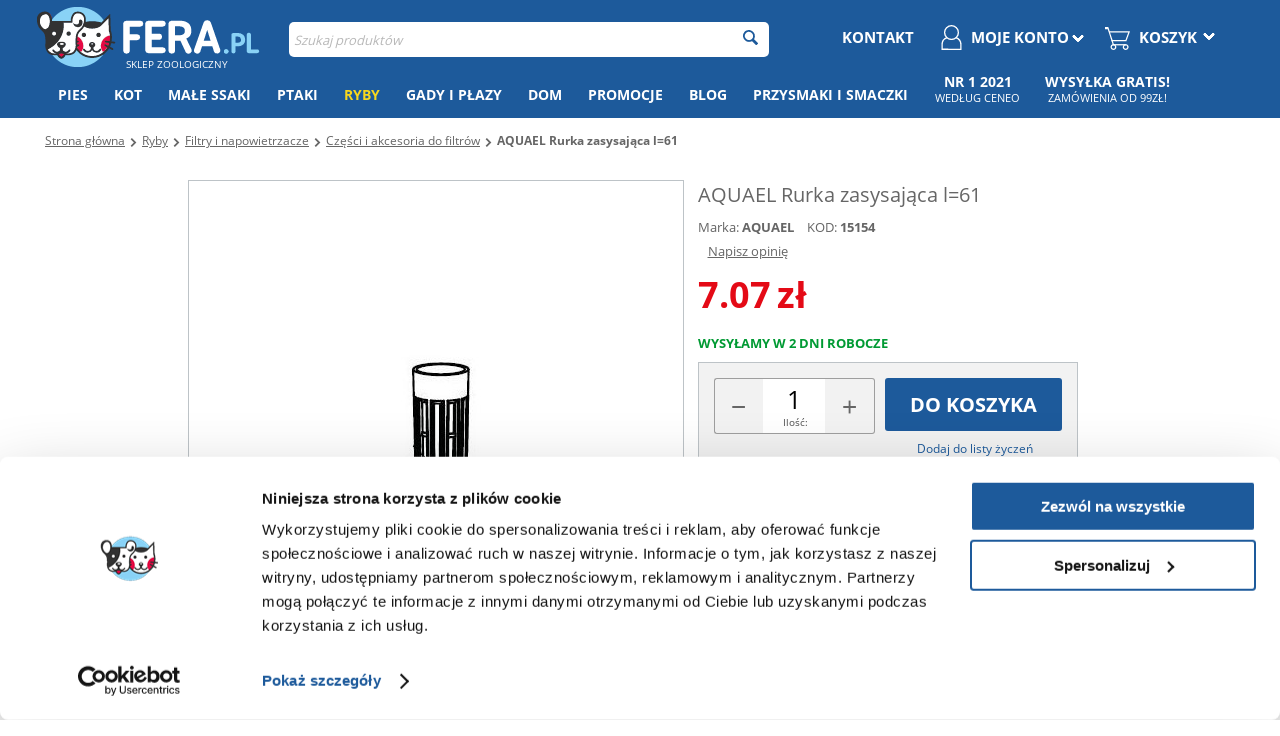

--- FILE ---
content_type: text/html; charset=utf-8
request_url: https://fera.pl/aquael-rurka-zasysajaca-l61.html
body_size: 41409
content:
<!DOCTYPE html>
<html lang="pl" dir="ltr">
<head>
        <title>AQUAEL Rurka zasysająca l=61 | cena, promocje, opinie | Fera.pl</title>
    
<base href="https://fera.pl/" />

<meta http-equiv="Content-Type" content="text/html; charset=utf-8" data-ca-mode="full" data-et-ver="2.3"/>

<meta name="viewport" content="width=device-width, initial-scale=1, maximum-scale=5" />


<meta name="description" content="AQUAEL Rurka zasysająca l=61 najlepsza karma w sklepie zoologicznym Fera.pl zdrowa smaczna najwyższej jakości składniki wyśmienity smak najlepsze opinie forum porady polecana karma dla najlepsza cena opinia w najlepszej cenie opinie o karmie" />


<meta name="keywords" content="" />






    <link rel="canonical" href="https://fera.pl/aquael-rurka-zasysajaca-l61.html" />









<!-- BEGIN DevmanExtensions - DataLayer script -->
<script type="b215d3a5935d49860e150806-text/javascript" data-no-defer>
var dataLayer = [];var EeProductsClick = [];var EePromotionsClick = [];var eeMultiChanelVisitProductPageStep = 1;var eeMultiChanelAddToCartStep = 2;var eeMultiChanelVisitCartPageStep = 3;var eeMultiChanelVisitCheckoutStep = 4;var eeMultiChanelFinishOrderStep = 5;dataLayer.push({'current_view':'product'});dataLayer.push({'current_list':'product: 15154 - AQUAEL Rurka zasysająca l=61'});dataLayer.push({'current_currency':'PLN'});dataLayer.push({'userId':'0'});dataLayer.push({'cart_products':null});dataLayer.push({'string_searched':''});dataLayer.push({'store_name':'FERA.PL'});dataLayer.push({'event': 'GDPRMarketingAccepted', 'gdpr_marketing_status': 'accepted'});dataLayer.push({'event': 'GDPRStatisticsAccepted', 'gdpr_statistics_status': 'accepted'});dataLayer.push({'event':'googleDynamicRemarketing', 'googleDynamicRemarketing':{"ecomm_prodid":"15154","dynx_itemid":"15154","dynx_itemid2":"15154","ecomm_totalvalue":"7.07","ecomm_pagetype":"product","ecomm_category":"Cz\u0119\u015bci i akcesoria do filtr\u00f3w"}});dataLayer.push({'event':'criteoOneTag', 'criteoParams':{"PageType":"ProductPage","ProductID":15154,"email":""}});dataLayer.push({'event':'enhancedEcommerceProductDetails', 'ecommerce':{"detail":{"actionField":{"list":"product: 15154 - AQUAEL Rurka zasysaj\u0105ca l=61"},"products":[{"id":"15154","name":"AQUAEL Rurka zasysaj\u0105ca l=61","price":"7.07","brand":"AQUAEL","category":"Cz\u0119\u015bci i akcesoria do filtr\u00f3w","quantity":"1"}]}}});dataLayer.push({'event':'productDetails', 'productDetails':{"product":{"price_final":"7.07","image_url":"http:\/\/fera.pl\/images\/detailed\/40\/5905546011075F1.jpg","url":"https:\/\/fera.pl\/aquael-rurka-zasysajaca-l61.html","priceValidUntil":"2028-12-31","meta_description":"AQUAEL Rurka zasysaj\u0105ca l=61 najlepsza karma w sklepie zoologicznym Fera.pl zdrowa smaczna najwy\u017cszej jako\u015bci sk\u0142adniki wy\u015bmienity smak najlepsze opinie forum porady polecana karma dla najlepsza cena opinia w najlepszej cenie opinie o karmie","name":"AQUAEL Rurka zasysaj\u0105ca l=61","manufacturer":"AQUAEL","sku":"15154","product_id":15154,"ratingValue":0,"reviewCount":0},"reviews":[]}});dataLayer.push({'event':'RichSnippets'});dataLayer.push({'event':'trackFBPixel', 'fb_pixel_track_name':'ViewContent', 'fb_pixel_track_info':{"value":"7.07","currency":"PLN","content_ids":["15154"],"content_name":"AQUAEL Rurka zasysaj\u0105ca l=61","content_type":"product"}});dataLayer.push({'event':'trackVKPixel', 'vk_pixel_track_name':'view_product', 'vk_pixel_track_data':{"products":[{"id":"15154","group_id":0,"recommended_ids":[],"price":0,"price_old":7,"price_from":0}],"currency_code":"PLN","total_price":7,"search_string":""}});
</script>
<!-- END DevmanExtensions - DataLayer script -->

<!-- BEGIN DevmanExtensions - GTM script -->
<script type="b215d3a5935d49860e150806-text/javascript" data-no-defer>
(function(w,d,s,l,i){w[l]=w[l]||[];w[l].push({'gtm.start':new Date().getTime(),event:'gtm.js'});var f=d.getElementsByTagName(s)[0],j=d.createElement(s),dl=l!='dataLayer'?'&l='+l:'';j.async=true;j.src='https://www.googletagmanager.com/gtm.js?id='+i+dl;f.parentNode.insertBefore(j,f);})(window,document,'script','dataLayer','GTM-MS4R3GK');
</script>
<!-- END DevmanExtensions - GTM script -->    <!-- Open Graph -->
    <meta property="og:type" content="product"/>
            <meta property="og:title" content="AQUAEL Rurka zasysająca l=61"/>
        <meta property="og:image" content="https://fera.pl/images/detailed/40/5905546011075F1.jpg"/>
        <meta property="og:site_name" content="https://fera.pl/"/>
        <meta property="og:url" content="https://fera.pl/aquael-rurka-zasysajaca-l61.html"/>
                    <meta property='product:category' content="Ryby"/>
            <meta property='product:category' content="Filtry i napowietrzacze"/>
            <meta property='product:category' content="Części i akcesoria do filtrów"/>
        
            <meta property="product:price:amount" content="7.070000"/>
        <meta property="product:price:currency" content="PLN"/>
    <meta property="product:retailer_part_no" content="15154"/>
    <!-- End Open Graph -->



<!-- 2lm_seo_extra link - start -->
        
<meta name="robots" content="index, follow"/>            <link rel="alternate" hreflang="cs" href="https://fera24.cz/aquael-trubice-saci-l=61.html" />
            <link rel="alternate" hreflang="de" href="https://fera24.de/aquael-saugrohr-l61.html" />
            <link rel="alternate" hreflang="et" href="https://fera.ee/aquael-imitoru-l=61.html" />
            <link rel="alternate" hreflang="fr" href="https://fera.fr/aquael-tuyau-daspiration-l61.html" />
            <link rel="alternate" hreflang="fr-BE" href="https://fera24.be/aquael-tuyau-daspiration-l61/" />
            <link rel="alternate" hreflang="hu" href="https://fera.hu/aquael-szivocso-l=61.html" />
            <link rel="alternate" hreflang="lt" href="https://fera.lt/aquael-siurbimo-vamzdelis-l=61.html" />
            <link rel="alternate" hreflang="lv" href="https://fera24.lv/aquael-suksanas-caurulite-l=61.html" />
            <link rel="alternate" hreflang="pl" href="https://fera.pl/aquael-rurka-zasysajaca-l61.html" />
            <link rel="alternate" hreflang="ro" href="https://fera.ro/aquael-tub-aspiratie-l61.html" />
            <link rel="alternate" hreflang="ru" href="https://fera.ee/aquael-imitoru-l%3D61.html?sl=ru" />
            <link rel="alternate" hreflang="ru-ET" href="https://fera.ee/aquael-imitoru-l%3D61.html?sl=ru" />
            <link rel="alternate" hreflang="ru-LV" href="https://fera24.lv/aquael-suksanas-caurulite-l%3D61.html?sl=ru" />
            <link rel="alternate" hreflang="sk" href="https://fera.sk/aquael-sacia-trubica-l-61.html" />
            <link rel="alternate" hreflang="sv" href="https://fera.se/aquael-trubice-saci-l61/" />
    
<!-- 2lm_seo_extra link - finish -->


    <meta property="og:image" content="https://fera.pl/design/themes/energot/media/images/addons/fera-logo-pion-fb-miniaura.png"/>
    <link href="https://fera.pl/images/logos/50/fera-ico_pr16-5z.png" rel="shortcut icon"
          type="image/png"/>
    

    
    
    

    <link type="text/css" rel="stylesheet" href="https://fera.pl/var/cache/misc/assets/design/themes/energot/css/standalone.883e39d7cc77d56f47ab1616f3214405146818763827.css" />

        
<meta name="facebook-domain-verification" content="ehdpb5m4guo33k2nd0mmw09j29jp3c" />

<script data-no-defer="data-no-defer" data-pagespeed-no-defer type="b215d3a5935d49860e150806-text/javascript">
    var url = window.location.protocol + '//' + window.location.hostname + '/index.php?dispatch=2lm_varnish.cookie';

    var i = document.createElement("img");
    i.src = url;
</script>
    <!-- Inline script moved to the bottom of the page -->

    <!-- Inline script moved to the bottom of the page -->
<!-- Inline script moved to the bottom of the page -->    <!-- Inline script moved to the bottom of the page -->
<link rel="manifest" href="/manifest.json">

<!-- Inline script moved to the bottom of the page -->
</head>

<body class="tpl-cont-products tpl-mode-view">
<!-- BEGIN DevmanExtensions - GTM no-script -->
<noscript>
<iframe src='https://www.googletagmanager.com/ns.html?id=GTM-MS4R3GK' height='0' width='0' style='display:none;visibility:hidden;'></iframe>
</noscript>
<!-- END DevmanExtensions - GTM no-script -->





<div class="ty-tygh  "
     id="tygh_container">

    <div id="ajax_overlay" class="ty-ajax-overlay"></div>
<div id="ajax_loading_box" class="ty-ajax-loading-box"></div>

    <div class="cm-notification-container notification-container">
</div>
        <div class="ty-helper-container" id="tygh_main_container">
        
        <!-- BEGIN Blocks scripts by DevmanExtensions -->
<script type="b215d3a5935d49860e150806-text/javascript" data-no-defer></script>
<!-- END Blocks scripts by DevmanExtensions --><!-- BEGIN Blocks scripts by DevmanExtensions -->
<script type="b215d3a5935d49860e150806-text/javascript" data-no-defer></script>
<!-- END Blocks scripts by DevmanExtensions --><!-- BEGIN Blocks scripts by DevmanExtensions -->
<script type="b215d3a5935d49860e150806-text/javascript" data-no-defer></script>
<!-- END Blocks scripts by DevmanExtensions --><!-- BEGIN Blocks scripts by DevmanExtensions -->
<script type="b215d3a5935d49860e150806-text/javascript" data-no-defer></script>
<!-- END Blocks scripts by DevmanExtensions --><!-- BEGIN Blocks scripts by DevmanExtensions -->
<script type="b215d3a5935d49860e150806-text/javascript" data-no-defer></script>
<!-- END Blocks scripts by DevmanExtensions --><!-- BEGIN Blocks scripts by DevmanExtensions -->
<script type="b215d3a5935d49860e150806-text/javascript" data-no-defer></script>
<!-- END Blocks scripts by DevmanExtensions --><!-- BEGIN Blocks scripts by DevmanExtensions -->
<script type="b215d3a5935d49860e150806-text/javascript" data-no-defer></script>
<!-- END Blocks scripts by DevmanExtensions --><!-- BEGIN Blocks scripts by DevmanExtensions -->
<script type="b215d3a5935d49860e150806-text/javascript" data-no-defer></script>
<!-- END Blocks scripts by DevmanExtensions --><!-- BEGIN Blocks scripts by DevmanExtensions -->
<script type="b215d3a5935d49860e150806-text/javascript" data-no-defer></script>
<!-- END Blocks scripts by DevmanExtensions --><!-- BEGIN Blocks scripts by DevmanExtensions -->
<script type="b215d3a5935d49860e150806-text/javascript" data-no-defer></script>
<!-- END Blocks scripts by DevmanExtensions --><!-- BEGIN Blocks scripts by DevmanExtensions -->
<script type="b215d3a5935d49860e150806-text/javascript" data-no-defer></script>
<!-- END Blocks scripts by DevmanExtensions --><!-- BEGIN Blocks scripts by DevmanExtensions -->
<script type="b215d3a5935d49860e150806-text/javascript" data-no-defer></script>
<!-- END Blocks scripts by DevmanExtensions --><!-- BEGIN Blocks scripts by DevmanExtensions -->
<script type="b215d3a5935d49860e150806-text/javascript" data-no-defer></script>
<!-- END Blocks scripts by DevmanExtensions --><!-- BEGIN Blocks scripts by DevmanExtensions -->
<script type="b215d3a5935d49860e150806-text/javascript" data-no-defer></script>
<!-- END Blocks scripts by DevmanExtensions --><!-- BEGIN Blocks scripts by DevmanExtensions -->
<script type="b215d3a5935d49860e150806-text/javascript" data-no-defer></script>
<!-- END Blocks scripts by DevmanExtensions --><!-- BEGIN Blocks scripts by DevmanExtensions -->
<script type="b215d3a5935d49860e150806-text/javascript" data-no-defer></script>
<!-- END Blocks scripts by DevmanExtensions --><!-- BEGIN Blocks scripts by DevmanExtensions -->
<script type="b215d3a5935d49860e150806-text/javascript" data-no-defer>dataLayer.push({'event':'enhancedEcommerceProductImpressions', 'ecommerce':{"currencyCode":"PLN","impressions":[]}});dataLayer.push({'event':'trackVKPixel', 'vk_pixel_track_name':'view_product', 'vk_pixel_track_data':{"products_recommended_ids":""}});</script>
<!-- END Blocks scripts by DevmanExtensions --><!-- BEGIN Blocks scripts by DevmanExtensions -->
<script type="b215d3a5935d49860e150806-text/javascript" data-no-defer></script>
<!-- END Blocks scripts by DevmanExtensions --><!-- BEGIN Blocks scripts by DevmanExtensions -->
<script type="b215d3a5935d49860e150806-text/javascript" data-no-defer></script>
<!-- END Blocks scripts by DevmanExtensions --><!-- BEGIN Blocks scripts by DevmanExtensions -->
<script type="b215d3a5935d49860e150806-text/javascript" data-no-defer></script>
<!-- END Blocks scripts by DevmanExtensions --><!-- BEGIN Blocks scripts by DevmanExtensions -->
<script type="b215d3a5935d49860e150806-text/javascript" data-no-defer></script>
<!-- END Blocks scripts by DevmanExtensions --><!-- BEGIN Blocks scripts by DevmanExtensions -->
<script type="b215d3a5935d49860e150806-text/javascript" data-no-defer></script>
<!-- END Blocks scripts by DevmanExtensions --><!-- BEGIN Blocks scripts by DevmanExtensions -->
<script type="b215d3a5935d49860e150806-text/javascript" data-no-defer></script>
<!-- END Blocks scripts by DevmanExtensions --><!-- BEGIN Blocks scripts by DevmanExtensions -->
<script type="b215d3a5935d49860e150806-text/javascript" data-no-defer></script>
<!-- END Blocks scripts by DevmanExtensions --><!-- BEGIN Blocks scripts by DevmanExtensions -->
<script type="b215d3a5935d49860e150806-text/javascript" data-no-defer></script>
<!-- END Blocks scripts by DevmanExtensions --><!-- BEGIN Blocks scripts by DevmanExtensions -->
<script type="b215d3a5935d49860e150806-text/javascript" data-no-defer></script>
<!-- END Blocks scripts by DevmanExtensions --><!-- BEGIN Blocks scripts by DevmanExtensions -->
<script type="b215d3a5935d49860e150806-text/javascript" data-no-defer></script>
<!-- END Blocks scripts by DevmanExtensions --><!-- BEGIN Blocks scripts by DevmanExtensions -->
<script type="b215d3a5935d49860e150806-text/javascript" data-no-defer></script>
<!-- END Blocks scripts by DevmanExtensions --><!-- BEGIN Blocks scripts by DevmanExtensions -->
<script type="b215d3a5935d49860e150806-text/javascript" data-no-defer></script>
<!-- END Blocks scripts by DevmanExtensions --><!-- BEGIN Blocks scripts by DevmanExtensions -->
<script type="b215d3a5935d49860e150806-text/javascript" data-no-defer></script>
<!-- END Blocks scripts by DevmanExtensions -->    <div class="tygh-top-panel clearfix blue-menu" style="padding-bottom: 0;">
        <div class="container ">
    
<div class="row">                <div class="span16 app-top-wrap" >
            <div class="ty-wysiwyg-content" ><div id="snr_info_app_rwd">

</div></div>
        </div>
    </div>
<div class="row">                <div class="span16 dynamic-top" >
            <div class=" hidden-tablet hidden-phone">
        <div class="ty-wysiwyg-content" ><div id="top_snr"></div></div>
    </div>
        </div>
    </div>
<div class="row">                <div class="span16 dynamic-bottom" >
            <div class=" hidden-tablet hidden-phone">
        <div class="ty-wysiwyg-content" ><div id="bottom_snr"></div></div>
    </div>
        </div>
    </div>
<div class="row">                <div class="span16 top-links-grid et-top" >
            <div class="row">                <div class="span4 et-top-menu" >
            <div class="    ty-float-left">
        <div id="main-logo" style="margin-top: 5px; width: 227px; height: 60px; margin-left: auto; margin-right: auto;">
    <a href="https://fera.pl/">
        <img src="https://fera.pl/design/themes/energot/media/images/addons/fera-logo-with-white.png" width="227" height="60" alt="Fera.pl - sklep zoologiczny" data-pagespeed-no-defer />
        
    </a>
            <div class="logo-claim" style="font-size: 10px; font-weight: normal; padding-left: 89px; margin: -10px 0 0 0; color: white; text-transform: uppercase;">
            sklep zoologiczny <span style="display:none;">z karmą i akcesoriami dla zwierząt - Fera.pl</span>
            </div>
    </div>
    </div><div class="    ty-float-left">
        <div class="ty-wysiwyg-content" ><style scoped>
#green-flat-menu li:nth-child(8) .ty-menu__submenu-item-header h3 {
  height: auto;
}
#green-flat-menu li:nth-child(8) .ty-menu__submenu-dropdown-bottom {
    background: none;
  margin-bottom: 0;
}
.dynamic-bottom{
  z-index: 1000!important;
}

@media (max-width: 992px) {
#__nuxt .navbar #logo_fera{
min-height: 60px
}
.prod_id_box {
  margin-top: 25vw;
}
}

#tygh_main_container .vs-sidebox.clearfix.ty-sidebox.green-filters {
  padding-right: 0;
}

.blog_tree{
  margin-bottom: 10px;
}
.ty-banner__image-wrapper a:hover::before, .ty-banner__image-wrapper a:focus::before, .ty-banner__image-wrapper a:active::before{
display: none!important;
}


#__nuxt .container-fluid > .card:first-child{
min-height: 420px;
}


#cat-descr-bottom table{
margin: 20px 0;
}

#green-flat-btn > button{
background: none!important;
}

#rwd_static_sg{
margin-top: 10px;
}
.home-slider .mobile-banners {
  margin-top: -20px;
}

.span16.brands-banners.hidden-rwd{
min-height: 240px;
}
.span16.brands-banners{
min-height: 128px;
}

 body{
  font-size: 0;
}
body #tygh_container{
  font-size: 13px;
}

@media (min-width: 1007px) {
.dialog-is-open div #shipping_rates_list .ui-dialog iframe{
  scale: 0.75;
  width: 135%!important;
  height: 135%!important;
  margin-left: -17.5%;
  margin-top: -9%;
}  
.dialog-is-open div #shipping_rates_list .ui-dialog #content_dhl_points_map iframe {
  margin-top: -12.5%;
}

.dialog-is-open div #shipping_rates_list .ui-dialog .object-container{
overflow: hidden;
}
.dialog-is-open div #shipping_rates_list .ui-dialog{
  top: 10px !important;
}

#content_dpd_points_map .object-container > div {
  height: 100% !important;
}

.dialog-is-open #shipping_rates_list .ui-dialog {
  max-height: calc(100% - 20px);
}

}


@media (max-width: 1006px) {
  .tpl-cont-checkout.tpl-mode-cart .ty-cart-content__qty .ty-value-changer {
    margin: 0px 10px;
  }

.tpl-cont-checkout.tpl-mode-cart .quantity.changer .ty-value-changer input.ty-value-changer__input {
  height: 46px;
}
.tpl-cont-checkout.tpl-mode-cart .quantity.changer .ty-value-changer a.cm-decrease, .tpl-cont-checkout.tpl-mode-cart .quantity.changer .ty-value-changer a.cm-increase{
  height: 44px;
  line-height: 41px !important;
}
.tpl-cont-checkout.tpl-mode-cart .quantity.changer .ty-value-changer {
  width: 160px;
}
  .tpl-cont-checkout.tpl-mode-cart .ty-cart-content__price {
    width: 100px !important;
}


}







.green-cat-left-halfbanner,
.green-cat-right-halfbanner{
min-height: 125px;
 max-height: 180px;
}


.description-new .ty-wysiwyg-content h2{
  color: #1d5a9b !important;
font-size: 13px;
margin-bottom: 0;
}
@media (min-width: 1007px) {
.blog-list-img{
min-height: 300px;
}
}
@media (max-width: 1006px) {
.green-filters.et-sidebox-categ .filter-hidden{
display: none;
}

.green-filters .vs-sidebox-body.vs-toggle-body {
  display: block;
}
.green-filters .vs-sidebox-title{
display: none!important;
}

#green-rwd-filters{
display: block!important;
}

}

#opener_dpd_points_map{
margin-left: 15px;
}

#onestepcheckout label .txt-desktop .only-txt   {
width: 100%;
max-width: 100%;
}


@media (min-width: 1007px) {
.span12.green-category{
  max-width: 73%;
}
}

.rwd-category-sidebox{
min-height: 66px;
}
.et-category .owl-wrapper-outer  {
min-height: 230px;
}
.buorg{
display: none!important;
}

  @media (max-width: 768px){
.fera_support .do_short{
  max-width: 100% !important;
}
.fera_support .support_listing .ty-control-group {
  margin-top: 5px;
}
.app-top-wrap{
  min-height: 64px;
}
}
  @media (max-width: 768px){
.tpl-cont-checkout.tpl-mode-cart  td.ty-cart-content__price_total-item {
  display: block;
  margin-top: -33px;
}

.tpl-cont-checkout.tpl-mode-cart .price-single-item {
 display: none!important;
}



.tpl-cont-checkout.tpl-mode-cart  td.ty-cart-content__price_total-item {
  display: block;
  margin-top: -33px;
}



.tpl-cont-checkout.tpl-mode-cart td.ty-cart-content__qty{
padding: 0 0 5px 0;
}

.tpl-cont-checkout.tpl-mode-cart tr:not(.fera_insurance) td.ty-cart-content__price {
  right: 20px;
}


.tpl-cont-checkout.tpl-mode-cart td.ty-cart-content__price .ty-table__responsive-content {
  text-align: right;
}
.tpl-cont-checkout.tpl-mode-cart td.ty-cart-content__product-elem{
border-bottom: 0!important;
}


.fera_insurance .ty-cart-content__price {
float: none !important;
padding: 5px 0 0 !important;
display: inline-block;
  float: right !important;
  margin-top: 0 !important;
  border: none;
  margin-right: 10px !important;
}
.ty-cart-content__product-elem.do_short{
display: inline-block;
max-width: calc(100% - 100px);
}
}

.unit_price {
  font-size: 10px !important;
}

#ty-omnibus-special span{
  font-size: 11px;
}
.snrAI-recommendations-container-own .ty-omnibus-dropdown{
margin-top: 4px;
}

#banner_slider_promotions_banners{
min-height: 270px;
}
.promoted_product .preview-image div.ty-center::before{
display: inline-block;
position: absolute;
content: "i";

font-size: 9px;
color: #bbb;

  bottom: 6px;
  right: 25px;
  border: 1px solid #bbb;
  width: 13px;
  height: 13px;
  border-radius: 50px;
}
.promoted_product .preview-image div.ty-center::after{
display: inline-block;
position: absolute;
content: "Ads";

font-size: 9px;
color: #bbb;

margin-top: -20px;
right: 5px;
}
.ty-omnibus-dropdown.show-me .ty-omnibus-dropdown-content{
line-height: initial;
}
.snr-trackers .ty-omnibus-dropdown{
  margin-top: 5px;
}
.snr-trackers .ty-omnibus-dropdown span{
    font-size: 11px;
}
.ty-omnibus-dropdown {
  border: 1px solid #666;
}
.grid-list .prices-container .ty-strike,
#product_info .et-old-price {
display: none!important;
}
  @media (max-width: 768px){
.tpl-cont-products .tygh-content .snrAI-recommendations-container-own ul li.nosto-product-list-item:nth-child(5n) {
display: none!important;
}
}

.snrAI-recommendations-product img{
max-width: 150px!important;
}
.virtual_product_list .ty-compact-list__item .ty-compact-list__content .ty-compact-list__title {
  width: 100%;
}
.template-products.list .ty-product-list__description{
  padding: 0;
  margin: 0;
}


#sg_prod_list_snr{
  min-height: 500px;
}
.mobile-banners {
min-height: 100vw;
}
.mobile-banners .owl-wrapper-outer{
min-height: 93vw!important;

}
.mobile-banners div.banners {
  max-height: unset!important;
overflow: visible;
}
.mobile-banners .owl-wrapper-outer {
min-height: 0;
}
@media (min-width: 1007px) {
.top-menu-grid ul.ty-menu__submenu-items{
min-height: 450px!important;
}
}
.ty-dropdown-box.menu-cart .ty-cart-items__list img{

width: auto!important;
}
.ty-dropdown-box.menu-cart img{
position: relative!important;
  display: block !important;
width: 12px!important;
float: right!important;
}
.header_box{
 margin-top: 0!important;
}
::selection {
  color: white!important;
}
::-moz-selection {
  color: white!important;
}

.tygh-header > div {
  padding-top: 0!important;
}

.tpl-cont-categories .green-category .green-christmas img, .tpl-mode-search .green-category .green-christmas img {
  width: 100%;
}
@media (min-width: 1007px){

.green-pages .span8 {
  width: 48%;
}

.green-pages .span8.only-rwd {
  display: none
}
.green-pages .span8.only-desktop{
  display: inline-block
}
}
@media (max-width: 1006px){

.green-pages .span8.only-rwd {
  display: inline-block;
}
.green-pages .span8.only-desktop{
  display: none
}
}



#snize-mobile-search-input{
color: white!important;
}
.ui-widget-content.ui-dialog.ui-front {
  z-index: 11111100 !important;
}
  .tpl-cont-index .vs-blog-title{
            min-height: 35px !important;
            display: inline-block;
        }
.ty-product-block__note-promo{
 display: none!important;
}
.fera_insurance .ty-control-group p {
display: none!important;
}

.pod-snr-wrapper {
padding: 0!important;
}
.pod-snr-wrapper  > .row{
  display: flex;
  flex-flow: row wrap;
}
.pod-snr-wrapper .span4 {
  background: #f3f3f3;
  height: auto !important;
  min-height: 290px;
  text-align: center;
  padding: 0 !important;
margin: 0 0 10px auto;
}

#cart_items tr:nth-child(2) label{ 
color: green;
}

#cat-descr-bottom h2, #cat-descr-bottom h3, #cat-descr-bottom h4,
.ty-feature__description h2, .ty-feature__description h3, .ty-feature__description h4,
#cat-descr h3, #cat-descr h2, #cat-descr h4{
  font-size: 13px;
  color: #1D5A9B;
}
@media (min-width: 1007px) {
.tpl-cont-products .image-wrap .owl-item > div {
margin-right: 15px;
}
}
@media (max-width: 420px) {
.template-products.list .product-info a.ty-btn.cm-submit.text-button {
   width: calc(100% - 90px)!important;
float: right;
}
}
@media (max-width: 1006px) {
.et-top.top-links-grid [class*="span"].et-top-menu {
    z-index: 1000000!important;
}

#tygh_main_container .top-links-grid .span4.top-block-grid.green-add-unical-id {
    z-index: 100000!important;
  }
#tygh_main_container .top-links-grid .span4.top-block-grid.green-add-unical-id {
    right: 0 !important;
}
#ty-product-filters-all .ty-product-filters__tools {
    position: sticky !important;
    width: 100% !important;
}
}
@media (min-width: 1247px) {
  .ty-menu__item .ty-menu__item-link{
    padding: 13px 13px!important;
  }
.span4.flating-objects{
width: 290px!important;
}

}

@media (min-width: 1007px) and (max-width: 1246px) {
  .ty-menu__item .ty-menu__item-link{
      font-size: 13px !important;
    padding: 13px 7px !important;
}
}

.tpl-cont-product_features .ty-feature__image img{
    max-width: 220px;
margin-bottom: 35px;
}
#top-blog-banner-rwd2,
#top-blog-banner-rwd3 {
    display: block !important;
}
div #top-blog-banner-rwd3 {
  max-height: 256px;
}
@media (max-width: 768px) {
div #top-blog-banner-rwd3 {
  max-height: 35vw;
}
.vs-grid.vs-grid-table .scroll-image a {
    max-height: unset !important;
   height: auto!important;
}

  #bread-parents a{
      padding: 17px 0 17px;
      display: inline-block;
}
  #bread-parents i.only-desktop{
      margin-top: 22px;
}
}
.tpl-cont-tags .span16.et-content{
    float: none!important;
    margin: auto!important;
}

#step_three_body div.twolm-fake-courier-consigment label.cm-required::before{
margin-left: -17px;
margin-top: 10px;
}

#strefa-klienta [data-ca-view-id="delivery_same_day_delivery"]{
display: none!important;
}
  @media (min-width: 1007px) {
.tpl-cont-reward_points #left-wrap, .tpl-cont-pages #left-wrap, .tpl-cont-rma #left-wrap, .tpl-cont-orders #left-wrap, .tpl-cont-profiles #left-wrap{
margin-top: 0!important;
}
}
.moja-fera-item a + a{
display: none!important;
}

.et-product-main-info .owl-more-theme .owl-buttons > div i.icon-left-open-thin {
  margin: 4px 0 0 0 !important;
}

.ty-icon-print::before,
.ty-icon-doc-text::before{
display: none;
}

@font-face {
font-family: 'vs-icon';
src:url('https://fera.pl/design/themes/energot/media/fonts/vs-icon.eot');
src:url('https://fera.pl/design/themes/energot/media/fonts/vs-icon.eot?#iefix') format('embedded-opentype'),
url('https://fera.pl/design/themes/energot/media/fonts/vs-icon.ttf') format('truetype'),
url('https://fera.pl/design/themes/energot/media/fonts/vs-icon.svg#vs-icon') format('svg');
font-weight: normal;
font-style: normal;
font-display: swap;
}

body, p, div, li, a, input[type="text"], input[type="password"], textarea, select, h1, h2, .ui-widget input, .ui-widget select, .ui-widget textarea, .ui-widget button {
 font-display: swap;
}

.brands-with-image{
display: inherit!important;
    max-height: 70px;
}

#content_discussion .ty-pagination{
display: inline-block;
}
#content_discussion .ty-pagination a{
  float: none;
  background:  #f2f2f2;
  border-radius: 0 !important;
  font-weight: normal;
  padding: 5px 6px;
  margin: 0 1px 0 0;
  color: #666;
}
.tpl-cont-product_features.tpl-mode-view .ty-feature__image{
    margin: auto;
    width: 100%;
    text-align: center;
}
#cookie_alert{
z-index: 3000000000 !important;
}
.tpl-cont-product_features #green-id-2-rwd .ty-float-right:first-child{
    display: none !important;
}

@media (max-width: 1006px) {
#green-id-2-rwd #green-rwd-little-menu {
    margin-top: 7px;
}
}


@media only screen and (min-width: 1007px) {
    .green-off-DESKTOP {
        display: none !important;
    }
}
*, ::before, ::after {
    box-sizing: content-box;
}

  @media (max-width: 480px) {
        .brands-with-image {
            min-height: 100px;
        }
    }

    .brands-with-image .owl-carousel {
        display: none;
    }

    .brands-with-image .owl-carousel.owl-loaded {
        display: block;
    }

    .brands-with-image .owl-item {
        float: left;
    }

    .brands-with-image .owl-carousel {
        opacity: 0;
    }

    .brands-with-image .owl-carousel {
        display: none;
    }

    .brands-with-image .no-js .owl-carousel {
        display: block;
    }

    .brands-with-image .owl-carousel.owl-loaded {
        display: block;
    }

    .brands-with-image .owl-wrapper-outer, .brands-with-image .owl-wrapper {
        max-height: 71px;
        overflow: hidden;
    }

    .brands-with-image {
        max-height: 62px !important;
    }

    .brands-with-image .owl-prev {
        margin-left: 0 !important;
    }

    .brands-with-image .owl-next {
        margin-right: 0 !important;
    }

    .brands-with-image .owl-carousel {
        max-height: 70px;
        overflow: hidden;
    }

@media (max-width: 480px){
.brands-with-image .owl-controls {
margin-top: -92px;
}
}
</style>

<!-- Inline script moved to the bottom of the page --></div>
    </div>
        </div>
    
                <div class="span8 et-top-menu" >
            <div class=" top-search  top-block-grid">
        <div class="ty-search-block">
    <form action="https://fera.pl/" name="search_form" method="get" style="position:relative" id="id-2lm-elasticsearch-form">
        <input type="hidden" name="subcats" value="Y" />
        <input type="hidden" name="pcode_from_q" value="Y" />
        <input type="hidden" name="pshort" value="Y" />
        <input type="hidden" name="pfull" value="Y" />
        <input type="hidden" name="pname" value="Y" />
        <input type="hidden" name="pkeywords" value="Y" />
        <input type="hidden" name="search_performed" value="Y" />
        <div id="id-2lm-elasticsearch-ajax-loading-box" class="ty-ajax-loading-box"></div>
        


        <input type="text" name="q" value="" id="search_input" title="Szukaj produktów" class="ty-search-block__input cm-hint" autocomplete="off" /><button title="Szukaj" class="ty-search-magnifier" type="submit"><i class="ty-icon-search"></i></button>
<input type="hidden" name="dispatch" value="2lm_elasticsearch.search" />
        
    </form>
</div>

<section id="id-2lm-elasticsearch"></section>
<!-- Inline script moved to the bottom of the page -->
<!-- Inline script moved to the bottom of the page -->
<!-- Inline script moved to the bottom of the page -->

    </div>
        </div>
    
                <div class="span4 top-block-grid et-cart-account green-add-unical-id only-rwd-after-click" >
            <div class=" special-hide ty-float-right">
        <div class="ty-wysiwyg-content" ><div id="green-rwd-little-menu"><i id="graph-btn-menu-rwd" class="ty-icon-short-list no-rwd"></i><p>Koszyk</p></div></div>
    </div><div class=" top-cart-content et-cart ty-float-right">
        


<div class="ty-dropdown-box menu-cart" id="cart_status_1479">
    <a href="https://fera.pl/checkout-cart.html" id="sw_dropdown_1479" class="ty-dropdown-box__title cm-combination clearfix">
        
                            <i class="et-icon-cart"></i>
                <div class="ty-float-right et-cart-right green-flatten-icon">
                    <div class="minicart-title empty-cart hand">Koszyk</div>
                    <div class="et-items">0&nbsp;produkt(y)</div>
                    <img src="https://fera.pl/design/themes/energot/media/images/addons/yellow_dropdown_icon.png?2023" width="12" height="7" alt="dropdown icon" data-pagespeed-no-defer />
                </div>
                        <div class="et-cart-content hidden-desktop"><span></span></div>
        

    </a>
    <div id="dropdown_1479" class="cm-popup-box ty-dropdown-box__content hidden">
        
            <div class="cm-cart-content cm-cart-content-thumb cm-cart-content-delete">
                    <div class="ty-cart-items">
                                                    <p class="ty-center vs-cart-empty-text">Koszyk jest pusty</p>
                                            </div>

                    
            </div>
        

    </div>
<!--cart_status_1479--></div>



    </div><div class="ty-dropdown-box  top-my-account ty-float-right">
        <div id="sw_dropdown_1480" class="ty-dropdown-box__title cm-combination unlogged clearfix">
            
                            
    <a class="ty-account-info__title" href="">
        <i class="ty-icon-user"></i>
        <div class="et-my-account-right green-flatten-icon">
            <div class="et-welcome hidden">Welcome</div>
            <div class="vs-my-account-text et-my-account-text ty-account-info__title-txt" >Moje konto</div>
            <img src="https://fera.pl/design/themes/energot/media/images/addons/yellow_dropdown_icon.png?2023" width="12" height="7" alt="dropdown icon" data-pagespeed-no-defer />
        </div>
    </a>

                        

        </div>
        <div id="dropdown_1480" class="cm-popup-box ty-dropdown-box__content hidden clearfix">
            


<div class="vs-my-account" id="account_info_1480">
        <ul class="ty-account-info">
            

                                                
                


                
       </ul>

    
            
        

    
    <div class="ty-account-info__buttons buttons-container">

                    <a href="https://fera.pl/auth-loginform.html?return_url=index.php%3Fdispatch%3Dproducts.view%26product_id%3D15154"  data-ca-target-id="login_block1480" class="cm-dialog-opener cm-dialog-auto-size account" rel="nofollow">Zaloguj się</a>

                            
                                    <div class="vs-social-login">
                                                    <div class="center space-top vs-social-text ty-center">Lub zaloguj się przy użyciu:</div>
                        
                        <div class="vs-auth  social-login">
                                                <input type="hidden" name="redirect_url" value="https://fera.pl/aquael-rurka-zasysajaca-l61.html" /><a class="cm-login-provider vs-login-google" data-idp="google">Zaloguj się z Google</a><a class="cm-login-provider vs-login-facebook" data-idp="facebook">Zaloguj się z Facebook</a>                
                        </div>
                    </div>
                            
            <a href="https://fera.pl/profiles-add.html" rel="nofollow" class="account">Zarejestruj</a>
                            <div  id="login_block1480" class="hidden" title="Zaloguj się">
                    <div class="ty-login-popup">
                        

            <div id="left-checkout-second">
    <form name="popup1480_form" action="https://fera.pl/" method="post">
        <input type="hidden" name="return_url" value="index.php?dispatch=products.view&amp;product_id=15154"/>
        <input type="hidden" name="redirect_url" value="index.php?dispatch=products.view&amp;product_id=15154"/>

                    <div class="ty-control-group green-special-label">
                <label for="login_popup1480"
                       class="ty-login__filed-label ty-control-group__label cm-required cm-trim cm-email">E-mail</label>
                <input type="text" id="login_popup1480" name="user_login" size="30" value=""
                       class="ty-login__input cm-focus"/>
            </div>
            <div class="ty-control-group ty-password-forgot green-special-label">
                <label for="psw_popup1480"
                       class="ty-login__filed-label ty-control-group__label ty-password-forgot__label cm-required">Hasło</label>
                <input type="password" id="psw_popup1480" name="password" size="30" value=""
                       class="ty-login__input" maxlength="32"/>
                <a href="https://fera.pl/index.php?dispatch=auth.recover_password" class="ty-password-forgot__a"
                   tabindex="5">Zapomniałeś hasła?</a>
            </div>

            

                        

                            
                                    <div class="vs-social-login">
                                                    <div class="center space-top vs-social-text ty-center">Lub zaloguj się przy użyciu:</div>
                        
                        <div class="vs-auth  social-login">
                                                <input type="hidden" name="redirect_url" value="" /><a class="cm-login-provider vs-login-google" data-idp="google">Zaloguj się z Google</a><a class="cm-login-provider vs-login-facebook" data-idp="facebook">Zaloguj się z Facebook</a>                
                        </div>
                    </div>
                            

                            <div class="ty-login-reglink ty-center">
                    <a class="ty-login-reglink__a" href="https://fera.pl/profiles-add.html"
                       rel="nofollow">Zarejestruj się</a>
                </div>
                            <div class="buttons-container clearfix">
                    <div class="ty-float-right">
                            
 
    <button  class="ty-btn__login ty-btn__secondary ty-btn" type="submit" name="dispatch[auth.login]" >Zaloguj się</button>


                    </div>
                    <div class="ty-login__remember-me">
                        <label for="remember_me_popup1480" class="ty-login__remember-me-label"><input class="checkbox"
                                                                                                  type="checkbox"
                                                                                                  name="remember_me"
                                                                                                  id="remember_me_popup1480"
                                                                                                  value="Y"/>Pamiętaj mnie na tym komputerze zgodnie z <a href="/polityka-prywatnosci.html">Polityką prywatności</a>
                        </label>
                    </div>
                </div>
            

            
    </form>
    
    
</div>

                    </div>
                </div>
                        </div>
<!--account_info_1480--></div>

        </div>
    </div><div class="  floaten-hidden ty-float-right ty-float-right">
        <div class="ty-wysiwyg-content" ><div class="top-my-account ty-float-right green-new-contact">
<a href="https://fera.pl/strefa-klienta-pl.html ">Kontakt</a>

    </div></div>
    </div>
        </div>
    </div>
        </div>
    </div>
</div>
    </div>


    <div class="tygh-header clearfix  blue-menu" style="float: left; width: 100%;">
        <div class="container et-header">
    
<div class="row">                <div class="span16 top-menu-grid et-sticky-menu" >
            <div class="row">                <div class="span12 " >
            <div class="">
    

<div id="green-flat-btn" class="ty-menu__item ty-menu__menu-btn visible-phone visible-tablet"><button class="ty-menu__item-link" ><i class="ty-icon-short-list no-rwd graph-btn-menu-rwd"></i><span id="graph-btn-menu"></span><span id="menu-txt">Menu</span></button></div><ul id="green-flat-menu" class="ty-menu__items cm-responsive-menu"><li class="ty-menu__item cm-menu-item-responsive"><a class="ty-menu__item-toggle visible-phone visible-tablet cm-responsive-menu-toggle"><i class="ty-menu__icon-open ty-icon-down-open"></i><i class="ty-menu__icon-hide ty-icon-up-open"></i></a><div><a  href="https://fera.pl/pies/" class="ty-menu__item-link">Pies<img class="arrow-menu" src="https://fera.pl/design/themes/energot/media/images/addons/arrow_menu_right.png" alt="icon arrow" width="7" height="12"></a></div><div class="ty-menu__submenu dd-img" id="topmenu_43_1fdad560bd9ac4f2913ca011402e3429" ><ul class="ty-menu__submenu-items cm-responsive-menu-submenu" style=""><li class="ty-top-mine__submenu-col "><div class="ty-menu__submenu-item-header"><div ><a href="https://fera.pl/karmadlapsa/" class="ty-menu__submenu-link">Karma dla psa</a></div></div><a class="ty-menu__item-toggle visible-phone visible-tablet cm-responsive-menu-toggle"><i class="ty-menu__icon-open ty-icon-down-open"></i><i class="ty-menu__icon-hide ty-icon-up-open"></i></a><div class="ty-menu__submenu"><ul class="ty-menu__submenu-list cm-responsive-menu-submenu green-menu-offrwd">                <li><a href="https://fera.pl/karmasuchadlapsa/">Karma sucha dla psa</a></li>
                    <li><a href="https://fera.pl/karmamokradlapsa/">Karma mokra dla psa</a></li>
                    <li><a href="https://fera.pl/karmaweterynaryjnadlapsa/">Karma weterynaryjna dla psa</a></li>
                    <li><a href="https://fera.pl/karma-bezzbozowa-dla-psow/">Karma bezzbożowa dla psa</a></li>
                    <li><a href="https://fera.pl/karma-dla-psa-podzial-wedlug-firm/">Karma dla psa: Podział wg firm</a></li>
                    <li><a href="https://fera.pl/karma-dla-szczeniaka/">Karma dla szczeniaka</a></li>
        <li class="alt-link"><a href="https://fera.pl/karmadlapsa/">Więcej <i class="text-arrow">&rarr;</i><i class="icon-right-open-thin"></i></a></li>
</ul></div></li><li class="ty-top-mine__submenu-col "><div class="ty-menu__submenu-item-header"><div ><a href="https://fera.pl/przysmakidlapsa/" class="ty-menu__submenu-link">Przysmaki dla psa</a></div></div><a class="ty-menu__item-toggle visible-phone visible-tablet cm-responsive-menu-toggle"><i class="ty-menu__icon-open ty-icon-down-open"></i><i class="ty-menu__icon-hide ty-icon-up-open"></i></a><div class="ty-menu__submenu"><ul class="ty-menu__submenu-list cm-responsive-menu-submenu green-menu-offrwd">                <li><a href="https://fera.pl/gryzaki-dentystyczne-dla-psa/">Gryzaki dentystyczne dla psa</a></li>
                    <li><a href="https://fera.pl/naturalne-i-suszone-przysmaki-dla-psa/">Naturalne przysmaki dla psa</a></li>
                    <li><a href="https://fera.pl/kosci-dla-psa/">Kości dla psa</a></li>
                    <li><a href="https://fera.pl/kabanosy-dla-psa/">Kabanosy dla psa</a></li>
                    <li><a href="https://fera.pl/treserki-dla-psa/">Treserki dla psa</a></li>
                    <li><a href="https://fera.pl/ciasteczka-dla-psa/">Ciasteczka dla psa</a></li>
    </ul></div></li><li class="ty-top-mine__submenu-col "><div class="ty-menu__submenu-item-header"><div ><a href="https://fera.pl/zdrowiepsa/" class="ty-menu__submenu-link">Zdrowie psa</a></div></div><a class="ty-menu__item-toggle visible-phone visible-tablet cm-responsive-menu-toggle"><i class="ty-menu__icon-open ty-icon-down-open"></i><i class="ty-menu__icon-hide ty-icon-up-open"></i></a><div class="ty-menu__submenu"><ul class="ty-menu__submenu-list cm-responsive-menu-submenu green-menu-offrwd">                <li><a href="https://fera.pl/czyszczenie-zebow-psa/">Czyszczenie zębów psa</a></li>
                    <li><a href="https://fera.pl/probiotyki-dla-psow/">Probiotyki dla psów</a></li>
                    <li><a href="https://fera.pl/czyszczenia-uszu-i-oczu-psa/">Czyszczenie uszu i oczu psa</a></li>
                    <li><a href="https://fera.pl/kosciistawypsa/">Preparaty na stawy i kości dla psa</a></li>
                    <li><a href="https://fera.pl/skoraifutropsa/">Preparaty na sierść i skórę psa</a></li>
                    <li><a href="https://fera.pl/witaminyisuplementydlapsa/">Witaminy i suplementy dla psa</a></li>
        <li class="alt-link"><a href="https://fera.pl/zdrowiepsa/">Więcej <i class="text-arrow">&rarr;</i><i class="icon-right-open-thin"></i></a></li>
</ul></div></li><li class="ty-top-mine__submenu-col "><div class="ty-menu__submenu-item-header"><div ><a href="https://fera.pl/pchlyikleszcze/" class="ty-menu__submenu-link">Pchły, kleszcze i pasożyty</a></div></div><a class="ty-menu__item-toggle visible-phone visible-tablet cm-responsive-menu-toggle"><i class="ty-menu__icon-open ty-icon-down-open"></i><i class="ty-menu__icon-hide ty-icon-up-open"></i></a><div class="ty-menu__submenu"><ul class="ty-menu__submenu-list cm-responsive-menu-submenu green-menu-offrwd">                <li><a href="https://fera.pl/preparatypchlyikleszcze/">Preparaty na pchły i kleszcze dla psa</a></li>
                    <li><a href="https://fera.pl/obrozepchlyikleszcze/">Obroże na kleszcze i pchły dla psa</a></li>
                    <li><a href="https://fera.pl/pesetypchlyikleszcze/">Pęsety na kleszcze dla psa</a></li>
                    <li><a href="https://fera.pl/szamponypchlyikleszcze/">Szampony na pchły i kleszcze dla psa</a></li>
                    <li><a href="https://fera.pl/grzebieniepchlyikleszcze/">Grzebień na pchły dla psa</a></li>
    </ul></div></li><li class="ty-top-mine__submenu-col "><div class="ty-menu__submenu-item-header"><div ><a href="https://fera.pl/higienaipielegnacja/" class="ty-menu__submenu-link">Higiena i pielęgnacja psa</a></div></div><a class="ty-menu__item-toggle visible-phone visible-tablet cm-responsive-menu-toggle"><i class="ty-menu__icon-open ty-icon-down-open"></i><i class="ty-menu__icon-hide ty-icon-up-open"></i></a><div class="ty-menu__submenu"><ul class="ty-menu__submenu-list cm-responsive-menu-submenu green-menu-offrwd">                <li><a href="https://fera.pl/usuwanieplamizapachow/">Preparaty na usuwanie plam i zapachów po psach</a></li>
                    <li><a href="https://fera.pl/preparaty-odstraszajace-psy/">Preparaty odstraszające psy</a></li>
                    <li><a href="https://fera.pl/usuwanieodchodow/">Woreczki na psie odchody</a></li>
                    <li><a href="https://fera.pl/usuwaniesiersci/">Szczotki do usuwania sierści psa</a></li>
    </ul></div></li><li class="ty-top-mine__submenu-col "><div class="ty-menu__submenu-item-header"><div ><a href="https://fera.pl/groomingiurodapsa/" class="ty-menu__submenu-link">Grooming i uroda psa</a></div></div><a class="ty-menu__item-toggle visible-phone visible-tablet cm-responsive-menu-toggle"><i class="ty-menu__icon-open ty-icon-down-open"></i><i class="ty-menu__icon-hide ty-icon-up-open"></i></a><div class="ty-menu__submenu"><ul class="ty-menu__submenu-list cm-responsive-menu-submenu green-menu-offrwd">                <li><a href="https://fera.pl/akcesoriadokapielipsa/">Akcesoria do kąpania psa: ręczniki dla psa, szlafroki i inne</a></li>
                    <li><a href="https://fera.pl/szczotkiigrzebieniedlapsa/">Szczotki i grzebienie dla psa</a></li>
                    <li><a href="https://fera.pl/pielegnacjaoczuiuszupsa/">Czyszczenie uszu psa</a></li>
                    <li><a href="https://fera.pl/szampony-dla-psa/">Szampony dla psa</a></li>
                    <li><a href="https://fera.pl/nozyczkidlapsa/">Nożyczki do strzyżenia psa</a></li>
                    <li><a href="https://fera.pl/pielegnacjapazurowpsa/">Obcinaczki i gilotyny dla psa do pazurów</a></li>
    </ul></div></li><li class="ty-top-mine__submenu-col "><div class="ty-menu__submenu-item-header"><div ><a href="https://fera.pl/akcesoriadokarmieniadlapsa/" class="ty-menu__submenu-link">Akcesoria do karmienia dla psa</a></div></div><a class="ty-menu__item-toggle visible-phone visible-tablet cm-responsive-menu-toggle"><i class="ty-menu__icon-open ty-icon-down-open"></i><i class="ty-menu__icon-hide ty-icon-up-open"></i></a><div class="ty-menu__submenu"><ul class="ty-menu__submenu-list cm-responsive-menu-submenu green-menu-offrwd">                <li><a href="https://fera.pl/automatynakarmeiwodedlapsa/">Automaty na karmę i wodę dla psa</a></li>
                    <li><a href="https://fera.pl/miskidlapsa/">Miski dla psa</a></li>
                    <li><a href="https://fera.pl/przechowywaniekarmydlapsa/">Pojemniki na karmę dla psa</a></li>
                    <li><a href="https://fera.pl/butelkidlapsa/">Butelki dla psa</a></li>
    </ul></div></li><li class="ty-top-mine__submenu-col "><div class="ty-menu__submenu-item-header"><div ><a href="https://fera.pl/legowiskatransporteryiklatkidlapsa/" class="ty-menu__submenu-link">Legowiska, transportery i klatki dla psa</a></div></div><a class="ty-menu__item-toggle visible-phone visible-tablet cm-responsive-menu-toggle"><i class="ty-menu__icon-open ty-icon-down-open"></i><i class="ty-menu__icon-hide ty-icon-up-open"></i></a><div class="ty-menu__submenu"><ul class="ty-menu__submenu-list cm-responsive-menu-submenu green-menu-offrwd">                <li><a href="https://fera.pl/legowiskodlapsa/">Legowisko dla psa</a></li>
                    <li><a href="https://fera.pl/torbydlapsa/">Torby dla psa</a></li>
                    <li><a href="https://fera.pl/transporterydlapsa/">Transportery dla psa</a></li>
                    <li><a href="https://fera.pl/bramkiidrzwiczkidlapsa/">Bramki i drzwiczki dla psa</a></li>
                    <li><a href="https://fera.pl/kocedlapsa/">Koce dla psa</a></li>
                    <li><a href="https://fera.pl/sprzetpodroznypies/">Sprzęt podróżny dla psa</a></li>
    </ul></div></li><li class="ty-top-mine__submenu-col "><div class="ty-menu__submenu-item-header"><div ><a href="https://fera.pl/zabawkidlapsa/" class="ty-menu__submenu-link">Zabawki dla psa</a></div></div><a class="ty-menu__item-toggle visible-phone visible-tablet cm-responsive-menu-toggle"><i class="ty-menu__icon-open ty-icon-down-open"></i><i class="ty-menu__icon-hide ty-icon-up-open"></i></a><div class="ty-menu__submenu"><ul class="ty-menu__submenu-list cm-responsive-menu-submenu green-menu-offrwd">                <li><a href="https://fera.pl/grydlapsa/">Gry dla psa</a></li>
                    <li><a href="https://fera.pl/gryzakidlapsa/">Gryzaki dla psa</a></li>
                    <li><a href="https://fera.pl/pilkidlapsa/">Piłki dla psa</a></li>
                    <li><a href="https://fera.pl/zabawkiinteraktywnedlapsa/">Zabawki interaktywne dla psa</a></li>
                    <li><a href="https://fera.pl/zabawkisznurkowedlapsa/">Zabawki sznurkowe dla psa</a></li>
                    <li><a href="https://fera.pl/zabawkidorzucaniadlapsa/">Zabawki dla psa do rzucania</a></li>
        <li class="alt-link"><a href="https://fera.pl/zabawkidlapsa/">Więcej <i class="text-arrow">&rarr;</i><i class="icon-right-open-thin"></i></a></li>
</ul></div></li><li class="ty-top-mine__submenu-col "><div class="ty-menu__submenu-item-header"><div ><a href="https://fera.pl/treningpsa/" class="ty-menu__submenu-link">Trening psa</a></div></div><a class="ty-menu__item-toggle visible-phone visible-tablet cm-responsive-menu-toggle"><i class="ty-menu__icon-open ty-icon-down-open"></i><i class="ty-menu__icon-hide ty-icon-up-open"></i></a><div class="ty-menu__submenu"><ul class="ty-menu__submenu-list cm-responsive-menu-submenu green-menu-offrwd">                <li><a href="https://fera.pl/naukapsa/">Tresowanie psa</a></li>
                    <li><a href="https://fera.pl/kagancedlapsa/">Kagańce dla psa</a></li>
    </ul></div></li><li class="ty-top-mine__submenu-col "><div class="ty-menu__submenu-item-header"><div ><a href="https://fera.pl/obrozeismyczedlapsa/" class="ty-menu__submenu-link">Obroże i smycze</a></div></div><a class="ty-menu__item-toggle visible-phone visible-tablet cm-responsive-menu-toggle"><i class="ty-menu__icon-open ty-icon-down-open"></i><i class="ty-menu__icon-hide ty-icon-up-open"></i></a><div class="ty-menu__submenu"><ul class="ty-menu__submenu-list cm-responsive-menu-submenu green-menu-offrwd">                <li><a href="https://fera.pl/obrozedlapsa/">Obroże dla psów</a></li>
                    <li><a href="https://fera.pl/smyczedlapsa/">Smycze dla psa</a></li>
                    <li><a href="https://fera.pl/szelkidlapsa/">Szelki dla psa</a></li>
                    <li><a href="https://fera.pl/szelki-dla-psa-do-samochodu/">Szelki dla psa do samochodu</a></li>
                    <li><a href="https://fera.pl/adresowkidlapsa/">Adresówka dla psa</a></li>
                    <li><a href="https://fera.pl/smycze-treningowe-dla-psa/">Smycze treningowe dla psa</a></li>
    </ul></div></li><li class="ty-top-mine__submenu-col "><div class="ty-menu__submenu-item-header"><div ><a href="https://fera.pl/strojeiakcesoriadlapsa/" class="ty-menu__submenu-link">Stroje i akcesoria dla psa</a></div></div><a class="ty-menu__item-toggle visible-phone visible-tablet cm-responsive-menu-toggle"><i class="ty-menu__icon-open ty-icon-down-open"></i><i class="ty-menu__icon-hide ty-icon-up-open"></i></a><div class="ty-menu__submenu"><ul class="ty-menu__submenu-list cm-responsive-menu-submenu green-menu-offrwd">                <li><a href="https://fera.pl/akcesoriadlapsa/">Majtki dla psa</a></li>
                    <li><a href="https://fera.pl/ubrankadlapsa/">Ubranka dla psa</a></li>
                    <li><a href="https://fera.pl/ochraniaczelapdlapsa/">Ochraniacze łap dla psa</a></li>
    </ul></div></li>	
	


				
			<li class="dropdown-image"> 
                    <div style="position: absolute;right:0px; bottom:0px;"  class="pedigree">
							<a href="/pedigree-pl.html">
																
													
			    <img class="ty-pict     vs_lazy_additional"  style=" " id="det_img_253848030"  src="[data-uri]" data-src="https://fera.pl/images/detailed/51/menu1.jpg"  width="164" height="164" alt="Karma i akcesoria dla psów" title="Karma i akcesoria dla psów"   /><noscript><img class="  " style=" "  src="https://fera.pl/images/detailed/51/menu1.jpg" width="164" height="164" alt="Karma i akcesoria dla psów" title="Karma i akcesoria dla psów"  /></noscript>


					    	</a>
		    		    </div>
		</li>
	

<li class="popular-brands-in-menu"> <ul><li class="popular-texts"><p><span class="popular-text">Popularne marki</span></p></li><li><div class="popular-containter"><a href="royal-canin.html"><img src="https://fera.pl/design/themes/energot/media/images/addons/logotypes_70_24/Royal_Canin.png" alt="Royal Canin - logo" width="70" height="70"></a></div></li><li><div class="popular-containter"><a href="simply-from-nature.html"><img src="https://fera.pl/design/themes/energot/media/images/addons/logotypes_70_24/simply.png" alt="Simply from Nature - logo" width="70" height="70"></a></div></li><li><div class="popular-containter"><a href="pedigree-pl.html"><img src="https://fera.pl/design/themes/energot/media/images/addons/logotypes_70_24/pedigree.png" alt="Pedigree - logo" width="70" height="70"></a></div></li><li><div class="popular-containter"><a href="brit.html"><img src="https://fera.pl/design/themes/energot/media/images/addons/logotypes_70_24/brit.png" alt="Brit - logo" width="70" height="70"></a></div></li><li><div class="popular-containter"><a href="farmina.html"><img src="https://fera.pl/design/themes/energot/media/images/addons/logotypes_70_24/farmina.png" alt="Farmina - logo" width="70" height="70"></a></div></li><li><div class="popular-containter"><a href="hills.html"><img src="https://fera.pl/design/themes/energot/media/images/addons/logotypes_70_24/hills.png" alt="Hills - logo" width="70" height="70"></a></div></li><li><div class="popular-containter"><a href="acana.html"><img src="https://fera.pl/design/themes/energot/media/images/addons/logotypes_70_24/acana.png" alt="Acana - logo" width="70" height="70"></a></div></li></ul></li></ul>
</div></li><li class="ty-menu__item cm-menu-item-responsive"><a class="ty-menu__item-toggle visible-phone visible-tablet cm-responsive-menu-toggle"><i class="ty-menu__icon-open ty-icon-down-open"></i><i class="ty-menu__icon-hide ty-icon-up-open"></i></a><div><a  href="https://fera.pl/kot/" class="ty-menu__item-link">Kot<img class="arrow-menu" src="https://fera.pl/design/themes/energot/media/images/addons/arrow_menu_right.png" alt="icon arrow" width="7" height="12"></a></div><div class="ty-menu__submenu dd-img" id="topmenu_43_a209eaa72d07d4d9fca8a6c11e74143c" ><ul class="ty-menu__submenu-items cm-responsive-menu-submenu" style=""><li class="ty-top-mine__submenu-col "><div class="ty-menu__submenu-item-header"><div ><a href="https://fera.pl/karmadlakota/" class="ty-menu__submenu-link">Karma dla kota</a></div></div><a class="ty-menu__item-toggle visible-phone visible-tablet cm-responsive-menu-toggle"><i class="ty-menu__icon-open ty-icon-down-open"></i><i class="ty-menu__icon-hide ty-icon-up-open"></i></a><div class="ty-menu__submenu"><ul class="ty-menu__submenu-list cm-responsive-menu-submenu green-menu-offrwd">                <li><a href="https://fera.pl/karmasuchadlakota/">Sucha karma dla kota</a></li>
                    <li><a href="https://fera.pl/karmamokradlakota/">Karma mokra dla kota</a></li>
                    <li><a href="https://fera.pl/karmaweterynaryjnadlakota/">Karma weterynaryjna dla kota</a></li>
                    <li><a href="https://fera.pl/karma-bezzbozowa-dla-kota/">Karma bezzbożowa dla kota</a></li>
                    <li><a href="https://fera.pl/karma-dla-kota-podzial-wedlug-firm/">Karma dla kota: Podział według firm</a></li>
                    <li><a href="https://fera.pl/karmy-dla-kotow-wedlug-specjalnych-potrzeb/">Karma dla kotów według specjalnych potrzeb</a></li>
        <li class="alt-link"><a href="https://fera.pl/karmadlakota/">Więcej <i class="text-arrow">&rarr;</i><i class="icon-right-open-thin"></i></a></li>
</ul></div></li><li class="ty-top-mine__submenu-col "><div class="ty-menu__submenu-item-header"><div ><a href="https://fera.pl/przysmakidlakota/" class="ty-menu__submenu-link">Przysmaki dla kota</a></div></div><a class="ty-menu__item-toggle visible-phone visible-tablet cm-responsive-menu-toggle"><i class="ty-menu__icon-open ty-icon-down-open"></i><i class="ty-menu__icon-hide ty-icon-up-open"></i></a><div class="ty-menu__submenu"><ul class="ty-menu__submenu-list cm-responsive-menu-submenu green-menu-offrwd">                <li><a href="https://fera.pl/pasty-dla-kota/">Pasty dla kota</a></li>
                    <li><a href="https://fera.pl/kabanosy-dla-kota/">Kabanosy dla kota</a></li>
                    <li><a href="https://fera.pl/naturalne-przysmaki-dla-kota/">Naturalne przysmaki dla kota</a></li>
    </ul></div></li><li class="ty-top-mine__submenu-col "><div class="ty-menu__submenu-item-header"><div ><a href="https://fera.pl/zdrowieiurodakota/" class="ty-menu__submenu-link">Zdrowie kota</a></div></div><a class="ty-menu__item-toggle visible-phone visible-tablet cm-responsive-menu-toggle"><i class="ty-menu__icon-open ty-icon-down-open"></i><i class="ty-menu__icon-hide ty-icon-up-open"></i></a><div class="ty-menu__submenu"><ul class="ty-menu__submenu-list cm-responsive-menu-submenu green-menu-offrwd">                <li><a href="https://fera.pl/czyszczenie-zebow-kota/">Czyszczenie zębów kota</a></li>
                    <li><a href="https://fera.pl/probiotyki-dla-kotow/">Probiotyki dla kotów</a></li>
                    <li><a href="https://fera.pl/preparaty-do-czyszczenia-uszu-i-oczu-kota/">Preparaty do czyszczenia uszu i oczu kota</a></li>
                    <li><a href="https://fera.pl/preparaty-na-stawy-i-kosci-kota/">Preparaty na stawy i kości kota</a></li>
                    <li><a href="https://fera.pl/preparaty-na-siersc-i-skore-kota/">Preparaty na sierść i skórę kota</a></li>
                    <li><a href="https://fera.pl/witaminyisuplementydlakota/"> Witaminy i suplementy dla kota</a></li>
        <li class="alt-link"><a href="https://fera.pl/zdrowieiurodakota/">Więcej <i class="text-arrow">&rarr;</i><i class="icon-right-open-thin"></i></a></li>
</ul></div></li><li class="ty-top-mine__submenu-col "><div class="ty-menu__submenu-item-header"><div ><a href="https://fera.pl/pchlyikleszczekot/" class="ty-menu__submenu-link">Pchły i kleszcze</a></div></div><a class="ty-menu__item-toggle visible-phone visible-tablet cm-responsive-menu-toggle"><i class="ty-menu__icon-open ty-icon-down-open"></i><i class="ty-menu__icon-hide ty-icon-up-open"></i></a><div class="ty-menu__submenu"><ul class="ty-menu__submenu-list cm-responsive-menu-submenu green-menu-offrwd">                <li><a href="https://fera.pl/preparatydlakota/">Preparaty na pchły i kleszcze u kota</a></li>
                    <li><a href="https://fera.pl/pchlyikleszczeobrozedlakota/">Obroże przeciw kleszczom dla kota</a></li>
                    <li><a href="https://fera.pl/pesetydlakota/">Pęsety na kleszcze dla kota</a></li>
                    <li><a href="https://fera.pl/grzebieniedlakota/">Grzebienie na pchły dla kota</a></li>
    </ul></div></li><li class="ty-top-mine__submenu-col "><div class="ty-menu__submenu-item-header"><div ><a href="https://fera.pl/higienaipielegnacjakota/" class="ty-menu__submenu-link">Higiena i pielęgnacja kota</a></div></div><a class="ty-menu__item-toggle visible-phone visible-tablet cm-responsive-menu-toggle"><i class="ty-menu__icon-open ty-icon-down-open"></i><i class="ty-menu__icon-hide ty-icon-up-open"></i></a><div class="ty-menu__submenu"><ul class="ty-menu__submenu-list cm-responsive-menu-submenu green-menu-offrwd">                <li><a href="https://fera.pl/usuwanieplamizapachowkota/">Usuwanie zapachu moczu kota</a></li>
                    <li><a href="https://fera.pl/ochronatrawnikaprzedkotem/">Preparaty odstraszające koty</a></li>
                    <li><a href="https://fera.pl/usuwaniesierscikociej/">Rolki na sierść kota i szczotki</a></li>
    </ul></div></li><li class="ty-top-mine__submenu-col "><div class="ty-menu__submenu-item-header"><div ><a href="https://fera.pl/treningkota/" class="ty-menu__submenu-link">Trening kota</a></div></div><a class="ty-menu__item-toggle visible-phone visible-tablet cm-responsive-menu-toggle"><i class="ty-menu__icon-open ty-icon-down-open"></i><i class="ty-menu__icon-hide ty-icon-up-open"></i></a><div class="ty-menu__submenu"><ul class="ty-menu__submenu-list cm-responsive-menu-submenu green-menu-offrwd">                <li><a href="https://fera.pl/preparaty-na-zachowanie-kota/">Preparaty na zachowanie kota</a></li>
    </ul></div></li><li class="ty-top-mine__submenu-col "><div class="ty-menu__submenu-item-header"><div ><a href="https://fera.pl/groomingiurodakota/" class="ty-menu__submenu-link">Grooming i uroda kota</a></div></div><a class="ty-menu__item-toggle visible-phone visible-tablet cm-responsive-menu-toggle"><i class="ty-menu__icon-open ty-icon-down-open"></i><i class="ty-menu__icon-hide ty-icon-up-open"></i></a><div class="ty-menu__submenu"><ul class="ty-menu__submenu-list cm-responsive-menu-submenu green-menu-offrwd">                <li><a href="https://fera.pl/szczotkiigrzebieniedlakota/">Szczotki, grzebienie i nożyczki dla kota</a></li>
                    <li><a href="https://fera.pl/kosmetykidlakota/">Szampony dla kotów i kosmetyki</a></li>
                    <li><a href="https://fera.pl/pielegnacjapazurowkota/">Obcinaczki do pazurów dla kota</a></li>
    </ul></div></li><li class="ty-top-mine__submenu-col "><div class="ty-menu__submenu-item-header"><div ><a href="https://fera.pl/kuwetyizwirkidlakota/" class="ty-menu__submenu-link">Kuwety i żwirki</a></div></div><a class="ty-menu__item-toggle visible-phone visible-tablet cm-responsive-menu-toggle"><i class="ty-menu__icon-open ty-icon-down-open"></i><i class="ty-menu__icon-hide ty-icon-up-open"></i></a><div class="ty-menu__submenu"><ul class="ty-menu__submenu-list cm-responsive-menu-submenu green-menu-offrwd">                <li><a href="https://fera.pl/zwirkidlakota/">Żwirek dla kota</a></li>
                    <li><a href="https://fera.pl/kuwetydlakota/">Kuwety dla kota</a></li>
                    <li><a href="https://fera.pl/lopatki-i-akcesoria-do-kuwety/">Łopatki i akcesoria do kuwety</a></li>
    </ul></div></li><li class="ty-top-mine__submenu-col "><div class="ty-menu__submenu-item-header"><div ><a href="https://fera.pl/zabawki-i-drapaki/" class="ty-menu__submenu-link">Zabawki i drapaki</a></div></div><a class="ty-menu__item-toggle visible-phone visible-tablet cm-responsive-menu-toggle"><i class="ty-menu__icon-open ty-icon-down-open"></i><i class="ty-menu__icon-hide ty-icon-up-open"></i></a><div class="ty-menu__submenu"><ul class="ty-menu__submenu-list cm-responsive-menu-submenu green-menu-offrwd">                <li><a href="https://fera.pl/pluszakidlakota/">Pluszaki, maskotki dla kota</a></li>
                    <li><a href="https://fera.pl/pilkidlakota/">Piłki dla kota</a></li>
                    <li><a href="https://fera.pl/zabawkiinteraktywnedlakota/">Zabawki interaktywne dla kota</a></li>
                    <li><a href="https://fera.pl/wedkidlakota/">Wędki dla kota</a></li>
                    <li><a href="https://fera.pl/drapakidlakota/">Drapaki dla kota</a></li>
                    <li><a href="https://fera.pl/tuneledlakota/">Tunele dla kota</a></li>
    </ul></div></li><li class="ty-top-mine__submenu-col "><div class="ty-menu__submenu-item-header"><div ><a href="https://fera.pl/legowiskatransporteryiklatkidlakota/" class="ty-menu__submenu-link">Legowiska, transportery i klatki</a></div></div><a class="ty-menu__item-toggle visible-phone visible-tablet cm-responsive-menu-toggle"><i class="ty-menu__icon-open ty-icon-down-open"></i><i class="ty-menu__icon-hide ty-icon-up-open"></i></a><div class="ty-menu__submenu"><ul class="ty-menu__submenu-list cm-responsive-menu-submenu green-menu-offrwd">                <li><a href="https://fera.pl/legowiskodlakota/">Legowisko dla kota</a></li>
                    <li><a href="https://fera.pl/transporterydlakota/">Transporter dla kota</a></li>
                    <li><a href="https://fera.pl/kocedlakota/">Koc dla kota</a></li>
                    <li><a href="https://fera.pl/siatki-na-balkon-i-drzwiczki-dla-kota/">Siatki na balkon i drzwiczki dla kota</a></li>
    </ul></div></li><li class="ty-top-mine__submenu-col "><div class="ty-menu__submenu-item-header"><div ><a href="https://fera.pl/akcesoriadokarmieniadlakota/" class="ty-menu__submenu-link">Akcesoria do karmienia dla kota</a></div></div><a class="ty-menu__item-toggle visible-phone visible-tablet cm-responsive-menu-toggle"><i class="ty-menu__icon-open ty-icon-down-open"></i><i class="ty-menu__icon-hide ty-icon-up-open"></i></a><div class="ty-menu__submenu"><ul class="ty-menu__submenu-list cm-responsive-menu-submenu green-menu-offrwd">                <li><a href="https://fera.pl/poidla-i-karmidla-dla-kota/">Poidła i karmidła dla kota</a></li>
                    <li><a href="https://fera.pl/miskidlakota/">Miski dla kota</a></li>
                    <li><a href="https://fera.pl/pojemniki-na-karme-kota/">Pojemniki na karmę kota</a></li>
                    <li><a href="https://fera.pl/butelkidlakota/">Butelki dla kota</a></li>
    </ul></div></li><li class="ty-top-mine__submenu-col "><div class="ty-menu__submenu-item-header"><div ><a href="https://fera.pl/obrozeiszelkidlakota/" class="ty-menu__submenu-link">Obroże, szelki i smycze dla kota</a></div></div><a class="ty-menu__item-toggle visible-phone visible-tablet cm-responsive-menu-toggle"><i class="ty-menu__icon-open ty-icon-down-open"></i><i class="ty-menu__icon-hide ty-icon-up-open"></i></a><div class="ty-menu__submenu"><ul class="ty-menu__submenu-list cm-responsive-menu-submenu green-menu-offrwd">                <li><a href="https://fera.pl/obrozedlakota/">Obroże dla kota</a></li>
                    <li><a href="https://fera.pl/szelkidlakota/">Szelki dla kota</a></li>
                    <li><a href="https://fera.pl/smyczedlakota/">Smycze dla kota</a></li>
    </ul></div></li>	
	


				
			<li class="dropdown-image"> 
                    <div style="position: absolute;right:0px; bottom:0px;"  class="whiskas-">
							<a href="/whiskas-promocja">
																
													
			    <img class="ty-pict     vs_lazy_additional"  style=" " id="det_img_1261511246"  src="[data-uri]" data-src="https://fera.pl/images/detailed/51/Projekt_bez_nazwy_(7).png"  width="150" height="150" alt="Sklep dla kota" title="Sklep dla kota"   /><noscript><img class="  " style=" "  src="https://fera.pl/images/detailed/51/Projekt_bez_nazwy_(7).png" width="150" height="150" alt="Sklep dla kota" title="Sklep dla kota"  /></noscript>


					    	</a>
		    		    </div>
		</li>
	

<li class="popular-brands-in-menu"> <ul><li class="popular-texts"><p><span class="popular-text">Popularne marki</span></p></li><li><div class="popular-containter"><a href="royal-canin.html"><img src="https://fera.pl/design/themes/energot/media/images/addons/logotypes_70_24/Royal_Canin.png" alt="Royal Canin - logo" width="70" height="70"></a></div></li><li><div class="popular-containter"><a href="whiskas-pl.html"><img src="https://fera.pl/design/themes/energot/media/images/addons/logotypes_70_24/whiskas.png" alt="Whiskas - logo" width="70" height="70"></a></div></li><li><div class="popular-containter"><a href="gussto.html"><img src="https://fera.pl/design/themes/energot/media/images/addons/logotypes_70_24/gussto.png" alt="Gussto - logo" width="70" height="70"></a></div></li><li><div class="popular-containter"><a href="farmina.html"><img src="https://fera.pl/design/themes/energot/media/images/addons/logotypes_70_24/farmina.png" alt="Farmina - logo" width="70" height="70"></a></div></li><li><div class="popular-containter"><a href="benek.html"><img src="https://fera.pl/design/themes/energot/media/images/addons/logotypes_70_24/benek.png" alt="Benek - logo" width="70" height="70"></a></div></li><li><div class="popular-containter"><a href="aristocat.html"><img src="https://fera.pl/design/themes/energot/media/images/addons/logotypes_70_24/logo_aristocat_nfera.png" alt="Aristocat - logo" width="70" height="70"></a></div></li><li><div class="popular-containter"><a href="orijen.html"><img src="https://fera.pl/design/themes/energot/media/images/addons/logotypes_70_24/orijen24.png" alt="Orijen - logo" width="70" height="70"></a></div></li></ul></li></ul>
</div></li><li class="ty-menu__item cm-menu-item-responsive"><a class="ty-menu__item-toggle visible-phone visible-tablet cm-responsive-menu-toggle"><i class="ty-menu__icon-open ty-icon-down-open"></i><i class="ty-menu__icon-hide ty-icon-up-open"></i></a><div><a  href="https://fera.pl/malessaki/" class="ty-menu__item-link">Małe ssaki<img class="arrow-menu" src="https://fera.pl/design/themes/energot/media/images/addons/arrow_menu_right.png" alt="icon arrow" width="7" height="12"></a></div><div class="ty-menu__submenu dd-img" id="topmenu_43_54f74541032167e452c9a143d6e85821" ><ul class="ty-menu__submenu-items cm-responsive-menu-submenu" style=""><li class="ty-top-mine__submenu-col "><div class="ty-menu__submenu-item-header"><div ><a href="https://fera.pl/karmaiprzysmakimalessaki/" class="ty-menu__submenu-link">Karma i przysmaki</a></div></div><a class="ty-menu__item-toggle visible-phone visible-tablet cm-responsive-menu-toggle"><i class="ty-menu__icon-open ty-icon-down-open"></i><i class="ty-menu__icon-hide ty-icon-up-open"></i></a><div class="ty-menu__submenu"><ul class="ty-menu__submenu-list cm-responsive-menu-submenu green-menu-offrwd">                <li><a href="https://fera.pl/karmaiprzysmakichomik/">Karma dla chomika</a></li>
                    <li><a href="https://fera.pl/karmaiprzysmakifretka/">Karma dla fretki</a></li>
                    <li><a href="https://fera.pl/karmaiprzysmakikoszatniczka/">Karma dla koszatniczki</a></li>
                    <li><a href="https://fera.pl/karmaiprzysmakikrolik/">Karma dla królika</a></li>
                    <li><a href="https://fera.pl/karmaiprzysmakimyszimyszoskoczek/">Karma dla myszy i myszoskoczka</a></li>
                    <li><a href="https://fera.pl/karmaiprzysmakiszczur/">Karma dla szczura</a></li>
        <li class="alt-link"><a href="https://fera.pl/karmaiprzysmakimalessaki/">Więcej <i class="text-arrow">&rarr;</i><i class="icon-right-open-thin"></i></a></li>
</ul></div></li><li class="ty-top-mine__submenu-col "><div class="ty-menu__submenu-item-header"><div ><a href="https://fera.pl/akcesoriadokarmieniamalychssakow/" class="ty-menu__submenu-link">Akcesoria do karmienia małych ssaków</a></div></div><a class="ty-menu__item-toggle visible-phone visible-tablet cm-responsive-menu-toggle"><i class="ty-menu__icon-open ty-icon-down-open"></i><i class="ty-menu__icon-hide ty-icon-up-open"></i></a><div class="ty-menu__submenu"><ul class="ty-menu__submenu-list cm-responsive-menu-submenu green-menu-offrwd">                <li><a href="https://fera.pl/miskidlamalychssakow/">Miski</a></li>
                    <li><a href="https://fera.pl/poidelkadlamalychssakow/">Poidełka</a></li>
    </ul></div></li><li class="ty-top-mine__submenu-col "><div class="ty-menu__submenu-item-header"><div ><a href="https://fera.pl/klatkiikojcedlamalychssakow/" class="ty-menu__submenu-link">Klatki i kojce</a></div></div><a class="ty-menu__item-toggle visible-phone visible-tablet cm-responsive-menu-toggle"><i class="ty-menu__icon-open ty-icon-down-open"></i><i class="ty-menu__icon-hide ty-icon-up-open"></i></a><div class="ty-menu__submenu"><ul class="ty-menu__submenu-list cm-responsive-menu-submenu green-menu-offrwd">                <li><a href="https://fera.pl/klatkidlamalychssakow/">Klatki</a></li>
                    <li><a href="https://fera.pl/kojceiwybiegidlamalychssakow/">Kojce i wybiegi dla królików</a></li>
                    <li><a href="https://fera.pl/akcesoriadorozbudowyklatkimalychssakow/">Akcesoria do rozbudowy klatki</a></li>
    </ul></div></li><li class="ty-top-mine__submenu-col "><div class="ty-menu__submenu-item-header"><div ><a href="https://fera.pl/podlozedoklatekdlamalychssakow/" class="ty-menu__submenu-link">Podłoże do klatek</a></div></div><a class="ty-menu__item-toggle visible-phone visible-tablet cm-responsive-menu-toggle"><i class="ty-menu__icon-open ty-icon-down-open"></i><i class="ty-menu__icon-hide ty-icon-up-open"></i></a><div class="ty-menu__submenu"><ul class="ty-menu__submenu-list cm-responsive-menu-submenu green-menu-offrwd">                <li><a href="https://fera.pl/podkladyisciolkidlamalychssakow/">Podkłady i ściółki do klatki</a></li>
                    <li><a href="https://fera.pl/siano-pl/">Siano</a></li>
    </ul></div></li><li class="ty-top-mine__submenu-col "><div class="ty-menu__submenu-item-header"><div ><a href="https://fera.pl/higienaipielegnacjamalychssakow/" class="ty-menu__submenu-link">Higiena i pielęgnacja małych ssaków</a></div></div><a class="ty-menu__item-toggle visible-phone visible-tablet cm-responsive-menu-toggle"><i class="ty-menu__icon-open ty-icon-down-open"></i><i class="ty-menu__icon-hide ty-icon-up-open"></i></a><div class="ty-menu__submenu"><ul class="ty-menu__submenu-list cm-responsive-menu-submenu green-menu-offrwd">                <li><a href="https://fera.pl/witaminyisuplementydlamalychssakow/">Witaminy dla małych ssaków</a></li>
                    <li><a href="https://fera.pl/usuwanieplamizapachowmalessaki/">Usuwanie plam i zapachów małych ssaków</a></li>
                    <li><a href="https://fera.pl/usuwaniesierscimalychssakow/">Usuwanie sierści małych ssaków</a></li>
    </ul></div></li><li class="ty-top-mine__submenu-col "><div class="ty-menu__submenu-item-header"><div ><a href="https://fera.pl/groomingiurodamalychssakow/" class="ty-menu__submenu-link">Grooming i uroda dla małych ssaków</a></div></div><a class="ty-menu__item-toggle visible-phone visible-tablet cm-responsive-menu-toggle"><i class="ty-menu__icon-open ty-icon-down-open"></i><i class="ty-menu__icon-hide ty-icon-up-open"></i></a><div class="ty-menu__submenu"><ul class="ty-menu__submenu-list cm-responsive-menu-submenu green-menu-offrwd">                <li><a href="https://fera.pl/kapielepiaskowe/">Piasek dla szynszyli</a></li>
                    <li><a href="https://fera.pl/szczotkiigrzebieniedlamalychssakow/">Szczotki i grzebienie dla małych ssaków</a></li>
                    <li><a href="https://fera.pl/szamponyiodzywkidlamalychssakow/">Szampony i odżywki dla małych ssaków</a></li>
                    <li><a href="https://fera.pl/pielegnacjapazurowmalychssakow/">Pielęgnacja pazurów małych ssaków</a></li>
    </ul></div></li><li class="ty-top-mine__submenu-col "><div class="ty-menu__submenu-item-header"><div ><a href="https://fera.pl/zabawkidlamalychssakow/" class="ty-menu__submenu-link">Zabawki dla małych ssaków</a></div></div><a class="ty-menu__item-toggle visible-phone visible-tablet cm-responsive-menu-toggle"><i class="ty-menu__icon-open ty-icon-down-open"></i><i class="ty-menu__icon-hide ty-icon-up-open"></i></a><div class="ty-menu__submenu"><ul class="ty-menu__submenu-list cm-responsive-menu-submenu green-menu-offrwd">                <li><a href="https://fera.pl/kuledlamalychssakow/">Kołowrotek dla chomika</a></li>
                    <li><a href="https://fera.pl/kryjowkidlamalychssakow/">Kryjówki dla małych ssaków</a></li>
                    <li><a href="https://fera.pl/gryzakidlamalychssakow/">Gryzaki dla małych ssaków</a></li>
                    <li><a href="https://fera.pl/legowiskaihamakidlamalychssakow/">Legowiska i hamaki dla małych ssaków</a></li>
                    <li><a href="https://fera.pl/tuneledlamalychssakow/">Tunele dla małych ssaków</a></li>
                    <li><a href="https://fera.pl/placezabawdlamalychssakow/">Place zabaw dla chomików</a></li>
    </ul></div></li><li class="ty-top-mine__submenu-col "><div class="ty-menu__submenu-item-header"><div ><a href="https://fera.pl/transportowkiiakcesoria/" class="ty-menu__submenu-link">Transportówki i akcesoria</a></div></div><a class="ty-menu__item-toggle visible-phone visible-tablet cm-responsive-menu-toggle"><i class="ty-menu__icon-open ty-icon-down-open"></i><i class="ty-menu__icon-hide ty-icon-up-open"></i></a><div class="ty-menu__submenu"><ul class="ty-menu__submenu-list cm-responsive-menu-submenu green-menu-offrwd">                <li><a href="https://fera.pl/transportowkimalessaki/">Transportówki dla małych ssaków</a></li>
                    <li><a href="https://fera.pl/szelkiismyczemalessaki/">Szelki i smycze dla małych ssaków</a></li>
    </ul></div></li>	
	


				
			<li class="dropdown-image"> 
                    <div style="position: absolute;right:0px; bottom:0px;"  class="">
							<a href="">
																
													
			    <img class="ty-pict     vs_lazy_additional"  style=" " id="det_img_2126203630"  src="[data-uri]" data-src="https://fera.pl/images/detailed/60/menu_krolik.png"  width="150" height="150" alt="Karma, klatki i akcesoria dla królików i gryzoni" title="Karma, klatki i akcesoria dla królików i gryzoni"   /><noscript><img class="  " style=" "  src="https://fera.pl/images/detailed/60/menu_krolik.png" width="150" height="150" alt="Karma, klatki i akcesoria dla królików i gryzoni" title="Karma, klatki i akcesoria dla królików i gryzoni"  /></noscript>


					    	</a>
		    		    </div>
		</li>
	

<li class="popular-brands-in-menu"> <ul><li class="popular-texts"><p><span class="popular-text">Popularne marki</span></p></li><li><div class="popular-containter"><a href="versele-laga.html"><img src="https://fera.pl/design/themes/energot/media/images/addons/logotypes_70_24/versele-laga.jpg" alt="Verselelaga - logo" width="70" height="70"></a></div></li><li><div class="popular-containter"><a href="biofeed.html"><img src="https://fera.pl/design/themes/energot/media/images/addons/logotypes_70_24/biofeed.png" alt="Biofeed - logo" width="70" height="70"></a></div></li><li><div class="popular-containter"><a href="vitapol.html"><img src="https://fera.pl/design/themes/energot/media/images/addons/logotypes_70_24/vitapol.jpg" alt="Vitapol - logo" width="70" height="70"></a></div></li><li><div class="popular-containter"><a href="natural-vit.html"><img src="https://fera.pl/design/themes/energot/media/images/addons/logotypes_70_24/natural-vit.png" alt="Natural Vit - logo" width="70" height="70"></a></div></li><li><div class="popular-containter"><a href="zolux.html"><img src="https://fera.pl/design/themes/energot/media/images/addons/logotypes_70_24/zolux.png" alt="Zolux - logo" width="70" height="70"></a></div></li></ul></li></ul>
</div></li><li class="ty-menu__item cm-menu-item-responsive"><a class="ty-menu__item-toggle visible-phone visible-tablet cm-responsive-menu-toggle"><i class="ty-menu__icon-open ty-icon-down-open"></i><i class="ty-menu__icon-hide ty-icon-up-open"></i></a><div><a  href="https://fera.pl/ptaki/" class="ty-menu__item-link">Ptaki<img class="arrow-menu" src="https://fera.pl/design/themes/energot/media/images/addons/arrow_menu_right.png" alt="icon arrow" width="7" height="12"></a></div><div class="ty-menu__submenu dd-img" id="topmenu_43_e6dc43048cfe75aafa14890996d66b3e" ><ul class="ty-menu__submenu-items cm-responsive-menu-submenu" style=""><li class="ty-top-mine__submenu-col "><div class="ty-menu__submenu-item-header"><div ><a href="https://fera.pl/karmaiprzysmakidlaptakow/" class="ty-menu__submenu-link">Karma i przysmaki dla ptaków</a></div></div><a class="ty-menu__item-toggle visible-phone visible-tablet cm-responsive-menu-toggle"><i class="ty-menu__icon-open ty-icon-down-open"></i><i class="ty-menu__icon-hide ty-icon-up-open"></i></a><div class="ty-menu__submenu"><ul class="ty-menu__submenu-list cm-responsive-menu-submenu green-menu-offrwd">                <li><a href="https://fera.pl/karmaiprzysmakidlamalychptakow/">Karma dla małych ptaków</a></li>
                    <li><a href="https://fera.pl/karmaiprzysmakidlasrednichiduzychptakow/">Karma dla średnich, dużych ptaków</a></li>
                    <li><a href="https://fera.pl/karmaiprzysmakidlakanarkow/">Karma dla kanarków</a></li>
                    <li><a href="https://fera.pl/karmaiprzysmakidlaptakowegzotycznych/">Karma dla ptaków egzotycznych</a></li>
    </ul></div></li><li class="ty-top-mine__submenu-col "><div class="ty-menu__submenu-item-header"><div ><a href="https://fera.pl/akcesoriadokarmieniaptakow/" class="ty-menu__submenu-link">Akcesoria do karmienia ptaków</a></div></div><a class="ty-menu__item-toggle visible-phone visible-tablet cm-responsive-menu-toggle"><i class="ty-menu__icon-open ty-icon-down-open"></i><i class="ty-menu__icon-hide ty-icon-up-open"></i></a><div class="ty-menu__submenu"><ul class="ty-menu__submenu-list cm-responsive-menu-submenu green-menu-offrwd">                <li><a href="https://fera.pl/wodopojedlaptakow/">Wodopoje dla ptaków</a></li>
    </ul></div></li><li class="ty-top-mine__submenu-col "><div class="ty-menu__submenu-item-header"><div ><a href="https://fera.pl/zdrowieiurodaptakow/" class="ty-menu__submenu-link">Zdrowie i uroda ptaków </a></div></div><a class="ty-menu__item-toggle visible-phone visible-tablet cm-responsive-menu-toggle"><i class="ty-menu__icon-open ty-icon-down-open"></i><i class="ty-menu__icon-hide ty-icon-up-open"></i></a><div class="ty-menu__submenu"><ul class="ty-menu__submenu-list cm-responsive-menu-submenu green-menu-offrwd">                <li><a href="https://fera.pl/witaminyisuplementydlaptakow/">Witaminy dla ptaków</a></li>
    </ul></div></li><li class="ty-top-mine__submenu-col "><div class="ty-menu__submenu-item-header"><div ><a href="https://fera.pl/piaskiipodlozadlaptakow/" class="ty-menu__submenu-link">Piaski i podłoża</a></div></div><a class="ty-menu__item-toggle visible-phone visible-tablet cm-responsive-menu-toggle"><i class="ty-menu__icon-open ty-icon-down-open"></i><i class="ty-menu__icon-hide ty-icon-up-open"></i></a><div class="ty-menu__submenu"><ul class="ty-menu__submenu-list cm-responsive-menu-submenu green-menu-offrwd">                <li><a href="https://fera.pl/podlozadlaptakow/">Podłoża i piaski dla ptaków</a></li>
    </ul></div></li><li class="ty-top-mine__submenu-col "><div class="ty-menu__submenu-item-header"><div ><a href="https://fera.pl/klatkiiakcesoriadlaptakow/" class="ty-menu__submenu-link">Klatki i akcesoria dla ptaków</a></div></div><a class="ty-menu__item-toggle visible-phone visible-tablet cm-responsive-menu-toggle"><i class="ty-menu__icon-open ty-icon-down-open"></i><i class="ty-menu__icon-hide ty-icon-up-open"></i></a><div class="ty-menu__submenu"><ul class="ty-menu__submenu-list cm-responsive-menu-submenu green-menu-offrwd">                <li><a href="https://fera.pl/klatkidlaptakow/">Klatki dla ptaków</a></li>
    </ul></div></li><li class="ty-top-mine__submenu-col "><div class="ty-menu__submenu-item-header"><div ><a href="https://fera.pl/zabawkiptaki/" class="ty-menu__submenu-link">Zabawki dla ptaków</a></div></div><a class="ty-menu__item-toggle visible-phone visible-tablet cm-responsive-menu-toggle"><i class="ty-menu__icon-open ty-icon-down-open"></i><i class="ty-menu__icon-hide ty-icon-up-open"></i></a><div class="ty-menu__submenu"><ul class="ty-menu__submenu-list cm-responsive-menu-submenu green-menu-offrwd">                <li><a href="https://fera.pl/zabawkidlaptakow/">Zabawki dla ptaków</a></li>
    </ul></div></li><li class="ty-top-mine__submenu-col "><div class="ty-menu__submenu-item-header"><div ><a href="https://fera.pl/dzikieptaki/" class="ty-menu__submenu-link">Dzikie ptaki</a></div></div><a class="ty-menu__item-toggle visible-phone visible-tablet cm-responsive-menu-toggle"><i class="ty-menu__icon-open ty-icon-down-open"></i><i class="ty-menu__icon-hide ty-icon-up-open"></i></a><div class="ty-menu__submenu"><ul class="ty-menu__submenu-list cm-responsive-menu-submenu green-menu-offrwd">                <li><a href="https://fera.pl/karmaiprzysmakidladzikichptakow/">Karma dla dzikich ptaków</a></li>
                    <li><a href="https://fera.pl/karmnikiidomkidladzikichptakow/">Karmniki i domki dla ptaków</a></li>
    </ul></div></li>	
	


				
			<li class="dropdown-image"> 
                    <div style="position: absolute;right:0px; bottom:0px;"  class="">
							<a href="">
																
													
			    <img class="ty-pict     vs_lazy_additional"  style=" " id="det_img_240342976"  src="[data-uri]" data-src="https://fera.pl/images/detailed/60/menu3.jpg"  width="164" height="164" alt="Karma, klatki i akcesoria dla ptaków" title="Karma, klatki i akcesoria dla ptaków"   /><noscript><img class="  " style=" "  src="https://fera.pl/images/detailed/60/menu3.jpg" width="164" height="164" alt="Karma, klatki i akcesoria dla ptaków" title="Karma, klatki i akcesoria dla ptaków"  /></noscript>


					    	</a>
		    		    </div>
		</li>
	

<li class="popular-brands-in-menu"> <ul><li class="popular-texts"><p><span class="popular-text">Popularne marki</span></p></li><li><div class="popular-containter"><a href="versele-laga.html"><img src="https://fera.pl/design/themes/energot/media/images/addons/logotypes_70_24/versele-laga.jpg" alt="Verselelaga - logo" width="70" height="70"></a></div></li><li><div class="popular-containter"><a href="vitapol.html"><img src="https://fera.pl/design/themes/energot/media/images/addons/logotypes_70_24/vitapol.jpg" alt="Vitapol - logo" width="70" height="70"></a></div></li><li><div class="popular-containter"><a href="trixie.html"><img src="https://fera.pl/design/themes/energot/media/images/addons/logotypes_70_24/trixie.jpg" alt="Trixie - logo" width="70" height="70"></a></div></li></ul></li></ul>
</div></li><li class="ty-menu__item cm-menu-item-responsive ty-menu__item-active"><a class="ty-menu__item-toggle visible-phone visible-tablet cm-responsive-menu-toggle"><i class="ty-menu__icon-open ty-icon-down-open"></i><i class="ty-menu__icon-hide ty-icon-up-open"></i></a><div><a  href="https://fera.pl/ryby/" class="ty-menu__item-link">Ryby<img class="arrow-menu" src="https://fera.pl/design/themes/energot/media/images/addons/arrow_menu_right.png" alt="icon arrow" width="7" height="12"></a></div><div class="ty-menu__submenu dd-img" id="topmenu_43_3960c292228f4ae5043e0c1835ff4e51" ><ul class="ty-menu__submenu-items cm-responsive-menu-submenu" style=""><li class="ty-top-mine__submenu-col "><div class="ty-menu__submenu-item-header"><div ><a href="https://fera.pl/oczkowodne/" class="ty-menu__submenu-link">Oczko wodne</a></div></div><a class="ty-menu__item-toggle visible-phone visible-tablet cm-responsive-menu-toggle"><i class="ty-menu__icon-open ty-icon-down-open"></i><i class="ty-menu__icon-hide ty-icon-up-open"></i></a><div class="ty-menu__submenu"><ul class="ty-menu__submenu-list cm-responsive-menu-submenu green-menu-offrwd">                <li><a href="https://fera.pl/filtry-i-fontanny-do-oczka-wodnego/">Filtry i fontanny do oczka wodnego</a></li>
                    <li><a href="https://fera.pl/pokarm-dla-ryb-w-oczku-wodnym/">Pokarm dla ryb w oczku wodnym</a></li>
                    <li><a href="https://fera.pl/oczkowodnetesterydowody/">Testery do wody w oczku wodnym</a></li>
                    <li><a href="https://fera.pl/preparatyantyglonowe/">Preparaty antyglonowe do oczka wodnego</a></li>
                    <li><a href="https://fera.pl/czyszczenieoczkawodnego/">Czyszczenie oczka wodnego</a></li>
                    <li><a href="https://fera.pl/akcesoria-pl/">Akcesoria do oczka wodnego</a></li>
    </ul></div></li><li class="ty-top-mine__submenu-col "><div class="ty-menu__submenu-item-header"><div ><a href="https://fera.pl/akwariaiakcesoria/" class="ty-menu__submenu-link">Akwaria i akcesoria</a></div></div><a class="ty-menu__item-toggle visible-phone visible-tablet cm-responsive-menu-toggle"><i class="ty-menu__icon-open ty-icon-down-open"></i><i class="ty-menu__icon-hide ty-icon-up-open"></i></a><div class="ty-menu__submenu"><ul class="ty-menu__submenu-list cm-responsive-menu-submenu green-menu-offrwd">                <li><a href="https://fera.pl/akwaria/">Akwaria</a></li>
                    <li><a href="https://fera.pl/akcesoriadlaryb/">Akcesoria do akwarium</a></li>
    </ul></div></li><li class="ty-top-mine__submenu-col "><div class="ty-menu__submenu-item-header"><div ><a href="https://fera.pl/utrzymanie/" class="ty-menu__submenu-link">Pokarm i utrzymanie</a></div></div><a class="ty-menu__item-toggle visible-phone visible-tablet cm-responsive-menu-toggle"><i class="ty-menu__icon-open ty-icon-down-open"></i><i class="ty-menu__icon-hide ty-icon-up-open"></i></a><div class="ty-menu__submenu"><ul class="ty-menu__submenu-list cm-responsive-menu-submenu green-menu-offrwd">                <li><a href="https://fera.pl/pokarmryby/">Pokarm dla ryb</a></li>
                    <li><a href="https://fera.pl/uzdatniaczedowody/">Uzdatniacze do wody</a></li>
                    <li><a href="https://fera.pl/testerydowody/">Testery do wody w akwarium</a></li>
                    <li><a href="https://fera.pl/ochronaroslin/">Ochrona roślin w akwarium</a></li>
                    <li><a href="https://fera.pl/czyszczenieryby/">Czyszczenie akwarium</a></li>
    </ul></div></li><li class="ty-top-mine__submenu-col  ty-menu__item-active-iii"><div class="ty-menu__submenu-item-header ty-menu__submenu-item-header-active"><div ><a href="https://fera.pl/filtryinapowietrzacze/" class="ty-menu__submenu-link">Filtry i napowietrzacze</a></div></div><a class="ty-menu__item-toggle visible-phone visible-tablet cm-responsive-menu-toggle"><i class="ty-menu__icon-open ty-icon-down-open"></i><i class="ty-menu__icon-hide ty-icon-up-open"></i></a><div class="ty-menu__submenu"><ul class="ty-menu__submenu-list cm-responsive-menu-submenu green-menu-offrwd">                <li><a href="https://fera.pl/filtry/">Filtry do akwarium</a></li>
                    <li><a href="https://fera.pl/wkladydofiltrow/">Wkłady do filtrów</a></li>
                    <li><a href="https://fera.pl/pompki/">Pompki do akwarium</a></li>
                    <li class="active"><a href="https://fera.pl/czesciiakcesoria/">Części i akcesoria do filtrów</a></li>
    </ul></div></li><li class="ty-top-mine__submenu-col "><div class="ty-menu__submenu-item-header"><div ><a href="https://fera.pl/oswietlenieiogrzewanie/" class="ty-menu__submenu-link">Oświetlenie i ogrzewanie</a></div></div><a class="ty-menu__item-toggle visible-phone visible-tablet cm-responsive-menu-toggle"><i class="ty-menu__icon-open ty-icon-down-open"></i><i class="ty-menu__icon-hide ty-icon-up-open"></i></a><div class="ty-menu__submenu"><ul class="ty-menu__submenu-list cm-responsive-menu-submenu green-menu-offrwd">                <li><a href="https://fera.pl/sterylizatory-uv/">Sterylizatory UV do akwarium</a></li>
                    <li><a href="https://fera.pl/termometrydoakwariow/">Termometry do akwarium</a></li>
                    <li><a href="https://fera.pl/oswietlenieakwariow/">Oświetlenie akwarium</a></li>
                    <li><a href="https://fera.pl/grzalkidoakwariow/">Grzałki do akwarium</a></li>
    </ul></div></li><li class="ty-top-mine__submenu-col "><div class="ty-menu__submenu-item-header"><div ><a href="https://fera.pl/dekoracjeakwariow/" class="ty-menu__submenu-link">Dekoracje do akwarium</a></div></div><a class="ty-menu__item-toggle visible-phone visible-tablet cm-responsive-menu-toggle"><i class="ty-menu__icon-open ty-icon-down-open"></i><i class="ty-menu__icon-hide ty-icon-up-open"></i></a><div class="ty-menu__submenu"><ul class="ty-menu__submenu-list cm-responsive-menu-submenu green-menu-offrwd">                <li><a href="https://fera.pl/roslinydoakwariow/">Rośliny do akwarium</a></li>
                    <li><a href="https://fera.pl/podlozadoakwariow/">Podłoża dla ryb</a></li>
    </ul></div></li>	
	


				
			<li class="dropdown-image"> 
                    <div style="position: absolute;right:0px; bottom:0px;"  class="">
							<a href="">
																
													
			    <img class="ty-pict     vs_lazy_additional"  style=" " id="det_img_2125324540"  src="[data-uri]" data-src="https://fera.pl/images/detailed/60/menu6.jpg"  width="230" height="164" alt="Akwaria, pokarm dla ryb i akcesoria do akwarium" title="Akwaria, pokarm dla ryb i akcesoria do akwarium"   /><noscript><img class="  " style=" "  src="https://fera.pl/images/detailed/60/menu6.jpg" width="230" height="164" alt="Akwaria, pokarm dla ryb i akcesoria do akwarium" title="Akwaria, pokarm dla ryb i akcesoria do akwarium"  /></noscript>


					    	</a>
		    		    </div>
		</li>
	

<li class="popular-brands-in-menu"> <ul><li class="popular-texts"><p><span class="popular-text">Popularne marki</span></p></li><li><div class="popular-containter"><a href="aquael.html"><img src="https://fera.pl/design/themes/energot/media/images/addons/logotypes_70_24/aquael.png" alt="Aquel - logo" width="70" height="70"></a></div></li><li><div class="popular-containter"><a href="tetra.html"><img src="https://fera.pl/design/themes/energot/media/images/addons/logotypes_70_24/tetra.jpg" alt="Tetra - logo" width="70" height="70"></a></div></li><li><div class="popular-containter"><a href="hydor.html"><img src="https://fera.pl/design/themes/energot/media/images/addons/logotypes_70_24/hydor_logo.jpg" alt="Hydro - logo" width="70" height="70"></a></div></li><li><div class="popular-containter"><a href="zolux.html"><img src="https://fera.pl/design/themes/energot/media/images/addons/logotypes_70_24/zolux.png" alt="Zolux - logo" width="70" height="70"></a></div></li></ul></li></ul>
</div></li><li class="ty-menu__item cm-menu-item-responsive"><a class="ty-menu__item-toggle visible-phone visible-tablet cm-responsive-menu-toggle"><i class="ty-menu__icon-open ty-icon-down-open"></i><i class="ty-menu__icon-hide ty-icon-up-open"></i></a><div><a  href="https://fera.pl/gadyiplazy/" class="ty-menu__item-link">Gady i płazy<img class="arrow-menu" src="https://fera.pl/design/themes/energot/media/images/addons/arrow_menu_right.png" alt="icon arrow" width="7" height="12"></a></div><div class="ty-menu__submenu dd-img" id="topmenu_43_de368e813001a87c3fb2210338585fb1" ><ul class="ty-menu__submenu-items cm-responsive-menu-submenu" style=""><li class="ty-top-mine__submenu-col "><div class="ty-menu__submenu-item-header"><div ><a href="https://fera.pl/karmadlagadowplazow/" class="ty-menu__submenu-link">Karma dla gadów i płazów</a></div></div><a class="ty-menu__item-toggle visible-phone visible-tablet cm-responsive-menu-toggle"><i class="ty-menu__icon-open ty-icon-down-open"></i><i class="ty-menu__icon-hide ty-icon-up-open"></i></a><div class="ty-menu__submenu"><ul class="ty-menu__submenu-list cm-responsive-menu-submenu green-menu-offrwd">                <li><a href="https://fera.pl/karmazolwie/">Karma dla żółwia</a></li>
    </ul></div></li><li class="ty-top-mine__submenu-col "><div class="ty-menu__submenu-item-header"><div ><a href="https://fera.pl/podlozeiakcesoriadoterrariow/" class="ty-menu__submenu-link">Podłoże i akcesoria</a></div></div><a class="ty-menu__item-toggle visible-phone visible-tablet cm-responsive-menu-toggle"><i class="ty-menu__icon-open ty-icon-down-open"></i><i class="ty-menu__icon-hide ty-icon-up-open"></i></a><div class="ty-menu__submenu"><ul class="ty-menu__submenu-list cm-responsive-menu-submenu green-menu-offrwd">                <li><a href="https://fera.pl/podlozadoterrariow/">Podłoże do terrarium</a></li>
    </ul></div></li><li class="ty-top-mine__submenu-col "><div class="ty-menu__submenu-item-header"><div ><a href="https://fera.pl/dekoracjedoterrariow/" class="ty-menu__submenu-link">Dekoracje do terrariów</a></div></div><a class="ty-menu__item-toggle visible-phone visible-tablet cm-responsive-menu-toggle"><i class="ty-menu__icon-open ty-icon-down-open"></i><i class="ty-menu__icon-hide ty-icon-up-open"></i></a><div class="ty-menu__submenu"><ul class="ty-menu__submenu-list cm-responsive-menu-submenu green-menu-offrwd">                <li><a href="https://fera.pl/dekoracjedoterrariowgadyplazy/">Dekoracje do terrarium</a></li>
    </ul></div></li>	
	


				
			<li class="dropdown-image"> 
                    <div style="position: absolute;right:0px; bottom:0px;"  class="">
							<a href="">
																
													
			    <img class="ty-pict     vs_lazy_additional"  style=" " id="det_img_1718252266"  src="[data-uri]" data-src="https://fera.pl/images/detailed/60/menu_plazy.png"  width="164" height="150" alt="Karma i akcesoria dla gadów i płazów" title="Karma i akcesoria dla gadów i płazów"   /><noscript><img class="  " style=" "  src="https://fera.pl/images/detailed/60/menu_plazy.png" width="164" height="150" alt="Karma i akcesoria dla gadów i płazów" title="Karma i akcesoria dla gadów i płazów"  /></noscript>


					    	</a>
		    		    </div>
		</li>
	

<li class="popular-brands-in-menu"></li></ul>
</div></li><li class="ty-menu__item cm-menu-item-responsive"><a class="ty-menu__item-toggle visible-phone visible-tablet cm-responsive-menu-toggle"><i class="ty-menu__icon-open ty-icon-down-open"></i><i class="ty-menu__icon-hide ty-icon-up-open"></i></a><div><a  href="https://fera.pl/dla-domu/" class="ty-menu__item-link">Dom<img class="arrow-menu" src="https://fera.pl/design/themes/energot/media/images/addons/arrow_menu_right.png" alt="icon arrow" width="7" height="12"></a></div><div class="ty-menu__submenu dd-img" id="topmenu_43_d617197588ed4c09329037f82431015c" ><ul class="ty-menu__submenu-items cm-responsive-menu-submenu" style=""><li class="ty-top-mine__submenu-col "><div class="ty-menu__submenu-item-header"><div ><a href="https://fera.pl/detergenty-i-maseczki/" class="ty-menu__submenu-link">Detergenty i maseczki</a></div></div><div class="ty-menu__submenu"><ul class="ty-menu__submenu-list cm-responsive-menu-submenu green-menu-offrwd"></ul></div></li><li class="ty-top-mine__submenu-col "><div class="ty-menu__submenu-item-header"><div ><a href="https://fera.pl/kosze-i-pojemniki/" class="ty-menu__submenu-link">Kosze i pojemniki</a></div></div><div class="ty-menu__submenu"><ul class="ty-menu__submenu-list cm-responsive-menu-submenu green-menu-offrwd"></ul></div></li><li class="ty-top-mine__submenu-col "><div class="ty-menu__submenu-item-header"><div ><a href="https://fera.pl/skrzynie-do-warsztatu/" class="ty-menu__submenu-link">Skrzynie do warsztatu</a></div></div><div class="ty-menu__submenu"><ul class="ty-menu__submenu-list cm-responsive-menu-submenu green-menu-offrwd"></ul></div></li><li class="ty-top-mine__submenu-col "><div class="ty-menu__submenu-item-header"><div ><a href="https://fera.pl/pozostale-dla-domu/" class="ty-menu__submenu-link">Pozostałe dla domu</a></div></div><div class="ty-menu__submenu"><ul class="ty-menu__submenu-list cm-responsive-menu-submenu green-menu-offrwd"></ul></div></li><li class="ty-top-mine__submenu-col "><div class="ty-menu__submenu-item-header"><div ><a href="https://fera.pl/akcesoria-ogrodnicze/" class="ty-menu__submenu-link">Akcesoria ogrodnicze</a></div></div><a class="ty-menu__item-toggle visible-phone visible-tablet cm-responsive-menu-toggle"><i class="ty-menu__icon-open ty-icon-down-open"></i><i class="ty-menu__icon-hide ty-icon-up-open"></i></a><div class="ty-menu__submenu"><ul class="ty-menu__submenu-list cm-responsive-menu-submenu green-menu-offrwd">                <li><a href="https://fera.pl/kosiarki/">Kosiarki</a></li>
                    <li><a href="https://fera.pl/siewniki-do-traw/">Siewniki do traw</a></li>
                    <li><a href="https://fera.pl/zraszacze-ogrodowe/">Zraszacze ogrodowe</a></li>
                    <li><a href="https://fera.pl/weze-ogrodowe/">Węże ogrodowe</a></li>
                    <li><a href="https://fera.pl/wozki-i-bebny-na-weze-ogrodowe/">Wózki i bębny na węże ogrodowe</a></li>
                    <li><a href="https://fera.pl/narzedzia-ogrodnicze/">Narzędzia ogrodnicze</a></li>
    </ul></div></li>	
	


				
			<li class="dropdown-image"> 
                    <div style="position: absolute;right:0px; bottom:0px;"  class="">
							<a href="">
																
													
			    <img class="ty-pict     vs_lazy_additional"  style=" " id="det_img_210129469"  src="[data-uri]" data-src="https://fera.pl/images/detailed/97/menu_dom.png"  width="150" height="150" alt="Artykuły domowe" title="Artykuły domowe"   /><noscript><img class="  " style=" "  src="https://fera.pl/images/detailed/97/menu_dom.png" width="150" height="150" alt="Artykuły domowe" title="Artykuły domowe"  /></noscript>


					    	</a>
		    		    </div>
		</li>
	

<li class="popular-brands-in-menu"> <ul><li class="popular-texts"><p><span class="popular-text">Popularne marki</span></p></li><li><div class="popular-containter"><a href="brita.html"><img src="https://fera.pl/design/themes/energot/media/images/addons/logotypes_70_24/brita.png" alt="Brita - logo" width="70" height="70"></a></div></li><li><div class="popular-containter"><a href="curver.html"><img src="https://fera.pl/design/themes/energot/media/images/addons/logotypes_70_24/curver.png" alt="Curver - logo" width="70" height="70"></a></div></li><li><div class="popular-containter"><a href="gardena.html"><img src="https://fera.pl/design/themes/energot/media/images/addons/logotypes_70_24/gardena.png" alt="Gardena - logo" width="70" height="70"></a></div></li><li><div class="popular-containter"><a href="keter.html"><img src="https://fera.pl/design/themes/energot/media/images/addons/logotypes_70_24/keter.png" alt="Keter - logo" width="70" height="70"></a></div></li></ul></li></ul>
</div></li><li class="ty-menu__item cm-menu-item-responsive"><a class="ty-menu__item-toggle visible-phone visible-tablet cm-responsive-menu-toggle"><i class="ty-menu__icon-open ty-icon-down-open"></i><i class="ty-menu__icon-hide ty-icon-up-open"></i></a><div><a  href="https://fera.pl/promocje-pl/" class="ty-menu__item-link">Promocje<img class="arrow-menu" src="https://fera.pl/design/themes/energot/media/images/addons/arrow_menu_right.png" alt="icon arrow" width="7" height="12"></a></div><div class="ty-menu__submenu no-dd-img" id="topmenu_43_eede92b1d245bdcb0d924270689475ed" ><ul class="ty-menu__submenu-items cm-responsive-menu-submenu" style=""><li class="ty-top-mine__submenu-col "><div class="ty-menu__submenu-item-header"><div style="height: auto"><a href="https://fera.pl/megaokazje-pl/" class="ty-menu__submenu-link" style="display: block; margin-bottom: 10px;"><img class="ty-pict     "  style=" "   src="https://fera.pl/images/thumbnails/150/150/detailed/168/MEGAOKAZJE-STYCZEN-500x500.jpg" width="150" height="150" alt="MEGA OKAZJE styczen" title="MEGA OKAZJE styczen"   />
</a><a href="https://fera.pl/megaokazje-pl/" class="ty-menu__submenu-link">MegaOkazje</a></div></div><div class="ty-menu__submenu"><ul class="ty-menu__submenu-list cm-responsive-menu-submenu green-menu-offrwd"></ul></div></li><li class="ty-top-mine__submenu-col "><div class="ty-menu__submenu-item-header"><div style="height: auto"><a href="https://fera.pl/promocja-hills-rabaty-do-20-przy-zakupie-tych-samych-produktow/" class="ty-menu__submenu-link" style="display: block; margin-bottom: 10px;"><img class="ty-pict     "  style=" "   src="https://fera.pl/images/thumbnails/150/150/detailed/177/133_2022-FERA_SP_PD-Multibuy-Cross-promo_500x500pix-PL.jpg" width="150" height="150" alt="Promocja HILLS rabaty do -20% przy zakupie tych samych produktów" title="Promocja HILLS rabaty do -20% przy zakupie tych samych produktów"   />
</a><a href="https://fera.pl/promocja-hills-rabaty-do-20-przy-zakupie-tych-samych-produktow/" class="ty-menu__submenu-link">Promocja HILLS rabaty do -20% przy zakupie tych samych produktów</a></div></div><div class="ty-menu__submenu"><ul class="ty-menu__submenu-list cm-responsive-menu-submenu green-menu-offrwd"></ul></div></li><li class="ty-top-mine__submenu-col "><div class="ty-menu__submenu-item-header"><div style="height: auto"><a href="https://fera.pl/promocja-legowiska-z-rabatem-15/" class="ty-menu__submenu-link" style="display: block; margin-bottom: 10px;"><img class="ty-pict     "  style=" "   src="https://fera.pl/images/thumbnails/150/150/detailed/177/PL-Legowiska_z_rabatem-16-500x500.jpg" width="150" height="150" alt="Promocja LEGOWISKA z rabatem -15%" title="Promocja LEGOWISKA z rabatem -15%"   />
</a><a href="https://fera.pl/promocja-legowiska-z-rabatem-15/" class="ty-menu__submenu-link">Promocja LEGOWISKA z rabatem -15%</a></div></div><div class="ty-menu__submenu"><ul class="ty-menu__submenu-list cm-responsive-menu-submenu green-menu-offrwd"></ul></div></li><li class="ty-top-mine__submenu-col "><div class="ty-menu__submenu-item-header"><div style="height: auto"><a href="https://fera.pl/promocja-feliway-tunel-dla-kota-gratis/" class="ty-menu__submenu-link" style="display: block; margin-bottom: 10px;"><img class="ty-pict     "  style=" "   src="https://fera.pl/images/thumbnails/150/150/detailed/176/500x500_Feliway_Optimum_tunel.jpg" width="150" height="150" alt="Promocja FELIWAY tunel dla kota gratis" title="Promocja FELIWAY tunel dla kota gratis"   />
</a><a href="https://fera.pl/promocja-feliway-tunel-dla-kota-gratis/" class="ty-menu__submenu-link">Promocja FELIWAY tunel dla kota gratis</a></div></div><div class="ty-menu__submenu"><ul class="ty-menu__submenu-list cm-responsive-menu-submenu green-menu-offrwd"></ul></div></li><li class="ty-top-mine__submenu-col "><div class="ty-menu__submenu-item-header"><div style="height: auto"><a href="https://fera.pl/promocja-fitmin-przysmak-dla-kota-gratis/" class="ty-menu__submenu-link" style="display: block; margin-bottom: 10px;"><img class="ty-pict     "  style=" "   src="https://fera.pl/images/thumbnails/150/150/detailed/176/Fera_akcja_kot_500x500px.jpg" width="150" height="150" alt="Promocja FITMIN przysmak dla kota gratis" title="Promocja FITMIN przysmak dla kota gratis"   />
</a><a href="https://fera.pl/promocja-fitmin-przysmak-dla-kota-gratis/" class="ty-menu__submenu-link">Promocja FITMIN przysmak dla kota gratis</a></div></div><div class="ty-menu__submenu"><ul class="ty-menu__submenu-list cm-responsive-menu-submenu green-menu-offrwd"></ul></div></li><li class="ty-top-mine__submenu-col "><div class="ty-menu__submenu-item-header"><div style="height: auto"><a href="https://fera.pl/promocja-versele-laga-odswiezacz-gratis/" class="ty-menu__submenu-link" style="display: block; margin-bottom: 10px;"><img class="ty-pict     "  style=" "   src="https://fera.pl/images/thumbnails/150/150/detailed/176/FERA_KATEGORIA_deodo_(500_x_500_px).jpg" width="150" height="150" alt="Promocja VERSELE LAGA odświeżacz gratis" title="Promocja VERSELE LAGA odświeżacz gratis"   />
</a><a href="https://fera.pl/promocja-versele-laga-odswiezacz-gratis/" class="ty-menu__submenu-link">Promocja VERSELE LAGA odświeżacz gratis</a></div></div><div class="ty-menu__submenu"><ul class="ty-menu__submenu-list cm-responsive-menu-submenu green-menu-offrwd"></ul></div></li><li class="ty-top-mine__submenu-col "><div class="ty-menu__submenu-item-header"><div style="height: auto"><a href="https://fera.pl/promocja-aristocat-rabat-do-10-na-wybrane-produkty/" class="ty-menu__submenu-link" style="display: block; margin-bottom: 10px;"><img class="ty-pict     "  style=" "   src="https://fera.pl/images/thumbnails/150/150/detailed/159/PL-ARISTOCAT-Rabat10-500x500_(1).jpg" width="150" height="150" alt="Promocja ARISTOCAT Rabat do -10% na wybrane produkty" title="Promocja ARISTOCAT Rabat do -10% na wybrane produkty"   />
</a><a href="https://fera.pl/promocja-aristocat-rabat-do-10-na-wybrane-produkty/" class="ty-menu__submenu-link">Promocja ARISTOCAT Rabat do -10% na wybrane produkty</a></div></div><div class="ty-menu__submenu"><ul class="ty-menu__submenu-list cm-responsive-menu-submenu green-menu-offrwd"></ul></div></li><li class="ty-top-mine__submenu-col "><div class="ty-menu__submenu-item-header"><div style="height: auto"><a href="https://fera.pl/promocja-whiskas-zestawy-31-gratis/" class="ty-menu__submenu-link" style="display: block; margin-bottom: 10px;"><img class="ty-pict     "  style=" "   src="https://fera.pl/images/thumbnails/150/150/detailed/177/whiskas_3_1GRATIS_500x500.jpg" width="150" height="150" alt="Promocja WHISKAS zestawy 3+1 gratis" title="Promocja WHISKAS zestawy 3+1 gratis"   />
</a><a href="https://fera.pl/promocja-whiskas-zestawy-31-gratis/" class="ty-menu__submenu-link">Promocja WHISKAS zestawy 3+1 gratis</a></div></div><div class="ty-menu__submenu"><ul class="ty-menu__submenu-list cm-responsive-menu-submenu green-menu-offrwd"></ul></div></li><li class="popular-brands-in-menu"></li></ul>
</div></li><li class="ty-menu__item cm-menu-item-responsive special-menu-position"><div><a href="https://fera.pl/blog.html" class="ty-menu__item-link">Blog<img class="arrow-menu" src="https://fera.pl/design/themes/energot/media/images/addons/arrow_menu_right.png" alt="icon arrow" width="7" height="12"></a></div></li><li class="ty-menu__item cm-menu-item-responsive special-menu-position-tick"><div><a href="https://fera.pl/akcja-przysmaki-smaczki.html" class="ty-menu__item-link">PRZYSMAKI I SMACZKI<img class="arrow-menu" src="https://fera.pl/design/themes/energot/media/images/addons/arrow_menu_right.png" alt="icon arrow" width="7" height="12"></a></div></li>
</ul>

<a href="index.php" aria-label="Back to homepage">
    <img class="flatten-logo" src="https://fera.pl/design/themes/energot/media/images/addons/fera-logo-with-white-small.png" alt="Fera.pl - logo" width="132" height="35">

    
</a>

    
    
        
    


<!-- Inline script moved to the bottom of the page -->

<style>
    .ty-menu__item .ty-menu__item-link{
        padding: 13px 13px;
    }
    #green-flat-menu .ty-menu__item .ty-menu__item-link .tick-menu{
        -webkit-transition: all 0.3s;
        -moz-transition: all 0.3s;
        -o-transition: all 0.3s;
        -ms-transition: all 0.3s;
        transition: all 0.3s;
    }
    #green-flat-menu .ty-menu__item .ty-menu__item-link:hover .tick-menu{
        filter: brightness(2);

        -webkit-transition: all 0.3s;
        -moz-transition: all 0.3s;
        -o-transition: all 0.3s;
        -ms-transition: all 0.3s;
        transition: all 0.3s;
    }
</style>
</div>
        </div>
    
                <div class="span4 flating-objects" >
            <div class=" only-NO-flatten">
        <div class="ty-wysiwyg-content" ><div class="clearfix">


<div class="header_box_wrapper clearfix">
    <div class="header_box">
        <div class="header_box_title" style="color: #88d3f2; margin-top: 0px; font-size: 12px;">Nr 1 2021</div>
        <div style="font-size: 10px;">według Ceneo</div>
    </div>
</div>

<div class="header_box_wrapper clearfix ">
    <div class="header_box">
        <div class="header_box_title" style="color: #88d3f2; margin-top: 0px; font-size: 12px; ">WYSYŁKA GRATIS!</div>
        <div style="font-size: 10px;">Zamówienia od 99zł!</div>
    </div>
</div>


</div>
</div>
    </div>
        </div>
    </div>
        </div>
    </div>

</div>
    </div>

    <div class="tygh-content clearfix">
        <div class="container ">
    
<div class="row">                <div class="span16 " >
            <div class="ty-wysiwyg-content" ><style>
.best_info + .txt_with_img .simple_txt{
 vertical-align: top!important;
}
.owl-carousel.owl-theme {
margin-bottom: 15px;
}
.owl-carousel .rating-buttons {
    padding: 0!important;
}

#product_info #kp_pdp{
padding: 10px 0 10px 10px;
}
</style>
<style>
.brit-cechy{
padding: 50px 0;
}
.brit-cechy p {
    float: left;
    width: 16%;
    padding: 2%;
}
.brit-cechy p img {
    width: 80%;
padding: 0 10%;
}
.brit-cechy p span{
    font-weight: bold;
margin-top: 10px;
}
@media screen and (max-width: 768px) {
  
.brit-cechy p {
  width: 80%;
padding: 10px 8%;
text-align: left;
}
.brit-cechy p img {
float: left;
width: 100px;
padding: 0 10px;
}
}

.owl-wrapper .stars{ display: none; }
.chain-new-price{
color: #e40a16!important; }



.buy_together_ext_combination_top_text div:nth-child(5),
.buy_together_ext_combination_top_text div:nth-child(6){
    display: none !important;

}

#buy-together-top{
    text-align: center;
}
#more-together-click{
        background: #ff9800;
        color: white;
        font-weight: bold;
        text-transform: uppercase;
        width: auto;
        display: inline-block;
        padding: 5px 20px;
        border-bottom-right-radius: 5px;
        border-bottom-left-radius: 5px;
        cursor: pointer;
    }
.product-main-info .product_label{
font-size: 16px;
}
#buy_together_top{
text-align: center;
}

@media (max-width: 1006px) {
.tpl-cont-products .special-width .span10{
    position: relative!important;
    margin-top: 0!important;
}
.tpl-cont-products .special-width .span5, 
#tygh_main_container .product-main-info #product-discussion-kp .left-half #star-head{
   margin-bottom: 0!important;
}
.tpl-cont-products #product-discussion-kp{
    margin-top: 0!important;
}

#more-together-click{
display: none!important;
}
}
#tabs_content #content_buy_together_ext div.span8 form{
min-height: 325px;}

.product-main-info form.cm-ajax-status-middle {
    min-height: 485px;
}
.ty-tabs__a, .ty-tabs .subtab a{
height: auto!important;
}
.#pp-body-wrap .main-info{
margin-top: 50px;
}

#autoshiping-product{
display: block!important;
}

#autoshiping-product img{
float: left;
display: block;
max-width: 50px;
}
#id-2lm-elasticsearch footer{
background: none;
padding: 0;
width: 100%;
}
</style></div><div id="breadcrumbs_10" class="green-bread">

            <div class="ty-breadcrumbs clearfix">
            <div id="bread-parents"><div id="bread-wrap"><span class="parent" ><a  href="https://fera.pl/"class="ty-breadcrumbs__a"><span >Strona główna</span></a></span><i class="vs-icon-arrow-right  not-last"></i><span class="parent" ><a  href="https://fera.pl/ryby/"class="ty-breadcrumbs__a"><span >Ryby</span></a></span><i class="vs-icon-arrow-right  not-last"></i><span class="parent" ><a  href="https://fera.pl/filtryinapowietrzacze/"class="ty-breadcrumbs__a"><span >Filtry i napowietrzacze</span></a></span><i class="vs-icon-arrow-right  not-last"></i><span class="parent" ><a  href="https://fera.pl/czesciiakcesoria/"class="ty-breadcrumbs__a"><span >Części i akcesoria do filtrów</span></a></span></div><i class="vs-icon-arrow-right only-desktop"></i><div class="final">AQUAEL Rurka zasysająca l=61</div></div>        </div>
        
        
        
    
    <!--breadcrumbs_10--></div>
        </div>
    </div>

<div class="row">                <div class="span16 et-content" >
            <div class="row">                <div class="span16 " >
            <!-- Inline script moved to the bottom of the page -->
<div class="product-main-info vs-product-main-info-responsive ty-product-block ty-product-detail et-product-main-info  novet-product">
    <div class="clearfix">
        
                                                        
    
    
































                                <form action="https://fera.pl/" method="post" name="product_form_15154" enctype="multipart/form-data" class="cm-disable-empty-files  cm-ajax cm-ajax-full-render cm-ajax-status-middle ">
<input type="hidden" name="result_ids" value="cart_status*,wish_list*,checkout*,account_info*" />
<input type="hidden" name="redirect_url" value="index.php?dispatch=products.view&amp;product_id=15154" />
<input type="hidden" name="product_data[15154][product_id]" value="15154" />

                <div class="image-wrap ty-float-left clreafix">

                    <div class="image-with-label-wrap">

                                                    <div class="image-border ty-center cm-reload-15154"
                                 id="product_images_15154_update">
                                
                            
    


                                                                    
                                


                                
    
        

<div class="clearfix">
    
    <div class="ty-product-img cm-preview-wrapper">
<a id="det_img_link_151546970c85fb45fe_40192" data-ca-image-id="preview[product_images_151546970c85fb45fe]" class="cm-image-previewer cm-previewer ty-previewer" data-ca-image-width="190" data-ca-image-height="220" href="https://fera.pl/images/thumbnails/190/241/detailed/40/5905546011075F1.jpg" title="Rurka zasysająca l=61"><img class="ty-pict     " fetchpriority="high" style="width: 405px; height: auto; " id="det_img_151546970c85fb45fe_40192"  src="https://fera.pl/images/thumbnails/405/512/detailed/40/5905546011075F1.jpg" width="405" height="512" alt="Rurka zasysająca l=61" title="Rurka zasysająca l=61"  data-pagespeed-no-defer="data-pagespeed-no-defer" />
<span class="ty-previewer__icon hidden-phone"></span></a>

</div>
    
    
</div>

<!-- Inline script moved to the bottom of the page -->
<!-- Inline script moved to the bottom of the page -->

<!-- Inline script moved to the bottom of the page -->

<!-- Inline script moved to the bottom of the page -->

                                <!--product_images_15154_update--></div>
                        
                    </div>
                    

                </div>
                <div class="product-info cm-reload-123456798" id="product_info">

                    <div class="card-left-info_and_card-right-info">
                        <div class="et-title clearfix">
                            <h1 class="ty-mainbox-title"
                                                 itemprop="name" >AQUAEL Rurka zasysająca l=61</h1>                        </div>
                        <div class="clearfix et-rating-brand">
                            <div class="et-brand inline-text">
                                

    <div class="ty-features-list"><p class="vs-feature-title">Marka:&nbsp;</p><p class="vs-feature-value">    <a href="https://fera.pl/aquael.html">AQUAEL</a></p></div>
                            </div>
                                                            <div class="product-code inline-text">
                                    <label>KOD:</label>
                                    <span>15154</span>
                                </div>
                            

                                                            <div class="ty-discussion__rating-wrapper" id="average_rating_product">
                                        



    

    



                                                                        <a class="ty-discussion__review-write cm-external-click cm-dialog-opener cm-dialog-auto-size"
                                       data-ca-external-click-id="discussion"
                                       data-ca-target-id="new_post_dialog_15154"
                                       rel="nofollow">Napisz opinię</a>
                                    <!--average_rating_product--></div>
                            

                        </div>

                                                                                                                        

                        <div class="prices-container price-wrap clearfix product-detail-price et-price">


                                                        <div class="actual-price">                                
                                    <span class="cm-reload-15154 ty-price-update" id="price_update_15154">
        <input type="hidden" name="appearance[show_price_values]" value="1" />
        <input type="hidden" name="appearance[show_price]" value="1" />
                                
                                    <span class="ty-price" id="line_discounted_price_15154"><span id="sec_discounted_price_15154" class="ty-price-num">7.07</span>&nbsp;<span class="ty-price-num">zł</span></span>
                    
                    
                            


                            
    

<input type="hidden" name="product_data[15154][product]" value="AQUAEL Rurka zasysająca l=61" />
<input type="hidden" name="product_data[15154][price]" value="7.070000" />
    <input type="hidden" name="product_data[15154][list_price]" value="0.00" />

                        <!--price_update_15154--></span>

                                </div>


                                                        <div class="product-prices clearfix">
                            
                                                            <div class="et-old-price">
                                            <span class="cm-reload-15154" id="old_price_update_15154">
            
                        

        <!--old_price_update_15154--></span>
                                        
                                </div>



                            </div>
                            








                        </div>


                        
                        
    
        
    

    
        
    
    
        

        
        
        
        
    

<div id="product-ship-info">
    
    <span  class="fastest_shipping agresive_green_bold    wrap-infos"  id="aval_info_15154"><span style="color: green;">wysyłamy w 2 dni robocze<br /></span></span>
</div>





                        

                        
                        <div class="little-darker">


                                                        <div class="buttons-container et-button-container clearfix ">
                                
                                <div class="product-fields-wrapper indented et-qty-wrapper only-changer">
                                    <div class="product-fields-group">
                                                                                        
                                                                                    

        <div class="cm-reload-15154" id="qty_update_15154">
        <input type="hidden" name="appearance[show_qty]" value="1" />
        <input type="hidden" name="appearance[capture_options_vs_qty]" value="" />
                            
                    
            <div class="ty-qty et-qty clearfix changer" id="qty_15154" >
                
                                        <div class="ty-center ty-value-changer cm-value-changer">

                                                    <a class="cm-decrease ty-value-changer__decrease">&minus;</a>
                                                <input  type="text" size="5" class="ty-value-changer__input cm-amount" id="qty_count_15154" name="product_data[15154][amount]" value="1" data-ca-min-qty="1" />

                                                    <a class="cm-increase ty-value-changer__increase">&#43;</a>
                        
                          </div>

                                    
                                <label class="special_quanity ty-control-group__label" for="qty_count_15154">Ilość:</label>            </div>
                           <!--qty_update_15154--></div>
    


                                    </div>
                                </div>


                                                                <div class="add-btn-wrap cm-reload-15154   " id="add_to_cart_update_15154">
<input type="hidden" name="appearance[show_add_to_cart]" value="1" />
<input type="hidden" name="appearance[show_list_buttons]" value="1" />
<input type="hidden" name="appearance[but_role]" value="big" />
<input type="hidden" name="appearance[quick_view]" value="" />

<div class="buttons-container clearfix" id="cart_add_block_15154">
        
                        
 

    <a  class="ty-btn et-icon-atc cm-submit text-button vs-text-w-icon "
     id="button_cart_15154"     data-ca-dispatch="dispatch[checkout.add..15154]"                            >
        <i class="et-icon-cart"></i>Do koszyka
    </a>


                <div class="hidden-button-action ty-btn et-atc text-button vs-text-w-icon ">dodane</div>
    


</div>

<!--add_to_cart_update_15154--></div>


                                                                

                                                                    <div id="under-darker">
                                        	    
 

    <a  class="ty-btn wish-link nowrap ty-btn__text ty-add-to-wish cm-submit text-button vs-text-w-icon "
     id="button_wishlist_15154"     data-ca-dispatch="dispatch[wishlist.add..15154]"                            >
        <i class="vs-icon-wishlist"></i>Dodaj do listy życzeń
    </a>



                                    </div>
                                
                            </div>
                            
                        </div>

                        
                            
                                
                            
                                
                            
                        
                        

                        
                            
                                
                            
                        
                            
                                
                            
                        


                        <div class="et-info-wrapper clearfix">

                            <div class="advanced-options-wrapper clearfix">
                                                                                                            <div class="after-under-darker cm-reload-15154" id="advanced_options_update_15154">
            
            
            
        <inpost-izi-button
                            data-product-id="15154"
                        variation=" primary round size-md"
            binding_place="PRODUCT_CARD"
            class="inpp-izi-button-wrapper"
    ></inpost-izi-button>
    <div class="inpost-btn-box"></div>

<input type="hidden" name="appearance[dont_show_points]" value="" />
        <div class="ty-reward-group product-list-field">
        <span class="ty-control-group__label">Kupując ten produkt otrzymasz:</span>
        <span class="ty-control-group__item" id="reward_points_15154" >2 pkt</span>
    </div>


        <!--advanced_options_update_15154--></div>
    

                                                            </div>

                        </div>


                        <div class='your_product_photos_more_photos' style="padding-bottom: 7px;">
                            <span class="your_product_photos_more_photos_claim">Zdjęcia naszych klientów:</span>
                                                            <span class="info-opinion">Dodaj pierwsze zdjęcie</span>
                                                    </div>


                                                                            



                        
                        <div class="options-wrapper et-options-wrapper indented hidden green-off">
                                                                <div class="cm-reload-15154" id="product_options_update_15154">
        <div class="vs-opt-block">
            <input type="hidden" name="appearance[show_product_options]" value="1" />
            
                                                                    
<input type="hidden" name="appearance[details_page]" value="1" />
    <input type="hidden" name="additional_info[info_type]" value="D" />
    <input type="hidden" name="additional_info[get_icon]" value="1" />
    <input type="hidden" name="additional_info[get_detailed]" value="1" />
    <input type="hidden" name="additional_info[get_additional]" value="" />
    <input type="hidden" name="additional_info[get_options]" value="1" />
    <input type="hidden" name="additional_info[get_discounts]" value="1" />
    <input type="hidden" name="additional_info[get_features]" value="" />
    <input type="hidden" name="additional_info[get_extra]" value="" />
    <input type="hidden" name="additional_info[get_taxed_prices]" value="1" />
    <input type="hidden" name="additional_info[get_for_one_product]" value="1" />
    <input type="hidden" name="additional_info[detailed_params]" value="1" />
    <input type="hidden" name="additional_info[features_display_on]" value="C" />


<!-- Inline script moved to the bottom of the page -->

            

        </div>
    <!--product_options_update_15154--></div>
    
                        </div>
                        



                                                

                        

                                                    


                            
                                                <div class="vs-product-social clearfix">
                            

                            

                        </div>
                    </div>

                    <!--product_info--></div>
                                </form>


                                    
                                            
    <div class="hidden">
        <input type="hidden" name="selected_section" value="product_packages"/>
        
 
                
    


<table class="cp-product-package">

</table>

<!-- Inline script moved to the bottom of the page -->

    </div>

<style>
    .progress {
        width: 300px;
        background-color: #f5f5f5;
    }
    .bar {
        height: 30px;
        background-color: #ff9800;
    }
</style>
<div class="row special-width">
        <div class="span5">
        
        
<div class="row buy-together-cart" id="buy_together_top">
    
    
    <!--buy_together_top--></div>
    </div>
</div>


    <div class="ty-discussion-post-popup hidden" id="new_post_dialog_15154" title="Napisz opinię">
<form action="https://fera.pl/" method="post" class=" posts-form" name="add_post_form" id="add_post_form_15154">
<input type="hidden" name="result_ids" value="posts_list*,new_post*,average_rating*">
<input type ="hidden" name="post_data[thread_id]" value="19484" />
<input type ="hidden" name="redirect_url" value="https://fera.pl/aquael-rurka-zasysajaca-l61.html?selected_section=discussion#discussion" />
<input type="hidden" name="selected_section" value="" />

<div id="new_post_15154">

<div class="control-group">
    <label for="dsc_name_15154" class="cm-required">Twoje imię lub nick</label>
    <input type="text" id="dsc_name_15154" name="post_data[name]" value="" size="50" class="input-text" />
</div>

<div class="ty-control-group">
        <label for="rating_15154" class="ty-control-group__title cm-required cm-multiple-radios">Twoja ocena</label>
    <div class="clearfix cm-field-container">
    <div class="ty-rating" id="rating_15154">
                        <input type="radio" id="rating_15154_5" class="ty-rating__check" name="post_data[rating_value]" value="5" /><label class="ty-rating__label" for="rating_15154_5" title="Doskonały">Doskonały</label>
                        <input type="radio" id="rating_15154_4" class="ty-rating__check" name="post_data[rating_value]" value="4" /><label class="ty-rating__label" for="rating_15154_4" title="Bardzo dobry">Bardzo dobry</label>
                        <input type="radio" id="rating_15154_3" class="ty-rating__check" name="post_data[rating_value]" value="3" /><label class="ty-rating__label" for="rating_15154_3" title="Średni">Średni</label>
                        <input type="radio" id="rating_15154_2" class="ty-rating__check" name="post_data[rating_value]" value="2" /><label class="ty-rating__label" for="rating_15154_2" title="Słaby">Słaby</label>
                        <input type="radio" id="rating_15154_1" class="ty-rating__check" name="post_data[rating_value]" value="1" /><label class="ty-rating__label" for="rating_15154_1" title="Nie polecam">Nie polecam</label>
            </div>
</div>
</div>


    <div class="control-group">
        <label for="email_15154" class="ty-control-group__title cm-email cm-required">E-mail</label>
        <input type="email" id="email_15154" name="post_data[email_user]" value="" size="50" class="ty-input-text-large" />
    </div>




<div class="control-group">
    <label for="dsc_message_15154" class="cm-required">Twoja wiadomość</label>
    <textarea id="dsc_message_15154" name="post_data[message]" class="input-textarea" rows="5" cols="72"></textarea>
</div>

    <div class="control-group green-bigger">
        <label for="img_15154" class="ty-control-group__title">Zdjęcie</label>
        <div class="image-upload-wrap pull-left">
            
    
<input type="hidden" name="post_img_image_data[0][pair_id]" value="" class="cm-image-field" />
<input type="hidden" name="post_img_image_data[0][type]" value="M" class="cm-image-field" />
<input type="hidden" name="post_img_image_data[0][object_id]" value="0" class="cm-image-field" />

<div id="box_attach_images_post_img_0">
            Miniatura zostanie wygenerowana z oryginalnego zdjęcia automatycznie.
        
    <div class="clear-both hidden" id="load_thumbnail_post_img0">
                
                <div class="float-left">
        <div class="attach-images-alt">
            <!-- Inline script moved to the bottom of the page -->
<!-- Inline script moved to the bottom of the page -->


<div class="ty-fileuploader cm-field-container">
    <input type="hidden"  value="" />

    
    
    <div class="ty-nowrap" id="file_uploader_f10664c25d9e63baa00274f2c4c47319">
        <div class="ty-fileuploader__file-section" id="message_f10664c25d9e63baa00274f2c4c47319" title="">
            <p class="cm-fu-file hidden"><i id="clean_selection_f10664c25d9e63baa00274f2c4c47319" title="Usuń tą pozycję" onclick="if (!window.__cfRLUnblockHandlers) return false; Tygh.fileuploader.clean_selection(this.id); Tygh.fileuploader.toggle_links(this.id, 'show'); Tygh.fileuploader.check_required_field('f10664c25d9e63baa00274f2c4c47319', '');" class="ty-icon-cancel-circle ty-fileuploader__icon" data-cf-modified-b215d3a5935d49860e150806-=""></i><span class="ty-fileuploader__filename ty-filename-link"></span></p>
        </div>

        <div class="ty-fileuploader__file-link " id="link_container_f10664c25d9e63baa00274f2c4c47319"><input type="hidden" name="file_post_img_image_icon[0]" value="post_img" id="file_f10664c25d9e63baa00274f2c4c47319" /><input type="hidden" name="type_post_img_image_icon[0]" value="local" id="type_f10664c25d9e63baa00274f2c4c47319" /><div class="ty-fileuploader__file-local upload-file-local"><input type="file" class="ty-fileuploader__file-input" name="file_post_img_image_icon[0]" id="local_f10664c25d9e63baa00274f2c4c47319" onchange="if (!window.__cfRLUnblockHandlers) return false; Tygh.fileuploader.show_loader(this.id); Tygh.fileuploader.toggle_links(this.id, 'hide'); Tygh.fileuploader.check_required_field('f10664c25d9e63baa00274f2c4c47319', '');" data-ca-empty-file="" onclick="if (!window.__cfRLUnblockHandlers) return false; Tygh.$(this).removeAttr('data-ca-empty-file');" data-cf-modified-b215d3a5935d49860e150806-=""><a data-ca-multi="Y" class="hidden">Prześlij kolejny plik</a><a data-ca-target-id="local_f10664c25d9e63baa00274f2c4c47319" data-ca-multi="N" class="ty-fileuploader__a">Prześlij plik</a></div></div>
    </div>
    


</div><!--fileuploader-->
        </div>

        <div>
                    </div>
        </div>
    </div>
    


        
    <div class="margin-top">
                
                
        <div class="float-left attach-images-alt">
            



<div class="ty-fileuploader cm-field-container">
    <input type="hidden"  value="" />

    
    
    <div class="ty-nowrap" id="file_uploader_8766e803cd8f1b3b56f4c8e3d82f340b">
        <div class="ty-fileuploader__file-section" id="message_8766e803cd8f1b3b56f4c8e3d82f340b" title="">
            <p class="cm-fu-file hidden"><i id="clean_selection_8766e803cd8f1b3b56f4c8e3d82f340b" title="Usuń tą pozycję" onclick="if (!window.__cfRLUnblockHandlers) return false; Tygh.fileuploader.clean_selection(this.id); Tygh.fileuploader.toggle_links(this.id, 'show'); Tygh.fileuploader.check_required_field('8766e803cd8f1b3b56f4c8e3d82f340b', '');" class="ty-icon-cancel-circle ty-fileuploader__icon" data-cf-modified-b215d3a5935d49860e150806-=""></i><span class="ty-fileuploader__filename ty-filename-link"></span></p>
        </div>

        <div class="ty-fileuploader__file-link " id="link_container_8766e803cd8f1b3b56f4c8e3d82f340b"><input type="hidden" name="file_post_img_image_detailed[0]" value="post_img" id="file_8766e803cd8f1b3b56f4c8e3d82f340b" /><input type="hidden" name="type_post_img_image_detailed[0]" value="local" id="type_8766e803cd8f1b3b56f4c8e3d82f340b" /><div class="ty-fileuploader__file-local upload-file-local"><input type="file" class="ty-fileuploader__file-input" name="file_post_img_image_detailed[0]" id="local_8766e803cd8f1b3b56f4c8e3d82f340b" onchange="if (!window.__cfRLUnblockHandlers) return false; Tygh.fileuploader.show_loader(this.id); Tygh.fileuploader.toggle_links(this.id, 'hide'); Tygh.fileuploader.check_required_field('8766e803cd8f1b3b56f4c8e3d82f340b', '');" data-ca-empty-file="" onclick="if (!window.__cfRLUnblockHandlers) return false; Tygh.$(this).removeAttr('data-ca-empty-file');" data-cf-modified-b215d3a5935d49860e150806-=""><a data-ca-multi="Y" class="hidden">Prześlij kolejny plik</a><a data-ca-target-id="local_8766e803cd8f1b3b56f4c8e3d82f340b" data-ca-multi="N" class="ty-fileuploader__a">Prześlij plik</a></div></div>
    </div>
    


</div><!--fileuploader-->
                        
            

        </div>

    </div>
    

    </div>
        </div>
    </div>
    <!-- Inline script moved to the bottom of the page -->

        <div id="opinion-info">
            <p>
                Wysyłając do nas wiadomość, przekazujesz dane osobowe w ramach powyższego formularza i jednocześnie wyrażasz zgodę na udostępnienie przekazanych danych, w celu opublikowania ogłoszenia o zaginionym zwierzęciu/zwierzętach.
Administratorem Twoich danych osobowych jest Fera Sp. z o. o. Informacja na temat przetwarzania danych osobowych znajduje się w <a href="https://fera.pl/polityka-prywatnosci.html">Polityce Prywatności</a>.
            </p>
        </div>

    <div id="opinion-info" style="margin-top: 0;">
        <p>
            Pola oznaczone * są wymagane, żeby wysłać formularz.
        </p>
    </div>


















<!--new_post_15154--></div>

<div class="buttons-container">
        
 
    <button  class=" ty-btn" type="submit" name="dispatch[discussion.add]" >Wyślij</button>


</div>

</form>
</div>



    </div>

    
    
        

<!-- Inline script moved to the bottom of the page -->

                    	
		
		    

<!-- Inline script moved to the bottom of the page -->
<div class="ty-tabs cm-j-tabs clearfix ">
    <ul class="ty-tabs__list" >
                                                        <li id="description" class="ty-tabs__item cm-js active">
            <a class="ty-tabs__a" >
                                    <h2 class="product-tab-title">
                        Opis produktu
                    </h2>
                            </a>
        </li>
                                            <li id="buy_together_extended" class="ty-tabs__item cm-js">
            <a class="ty-tabs__a" >
                                    <h2 class="product-tab-title">
                        Kup w zestawie
                    </h2>
                            </a>
        </li>
                                            <li id="features" class="ty-tabs__item cm-js">
            <a class="ty-tabs__a" >
                                    <h2 class="product-tab-title">
                        Cechy
                    </h2>
                            </a>
        </li>
                                                                    <li id="discussion" class="ty-tabs__item cm-js">
            <a class="ty-tabs__a" >
                                    <h2 class="product-tab-title">
                        Opinie
                    </h2>
                            </a>
        </li>
                                                                    <li id="your_product_photos" class="ty-tabs__item cm-js">
            <a class="ty-tabs__a" >
                                    <h2 class="product-tab-title">
                        Dodatkowe zdjęcia
                    </h2>
                            </a>
        </li>
                            </ul>
</div>

<div class="cm-tabs-content ty-tabs__content clearfix" id="tabs_content">
    							
			
													<div id="content_description" class="wysiwyg-content">
													


    

    <div >AQUAEL Rurka zasysająca to dodatek do systemów filtracyjnych, zwłaszcza akwariowych. Jest to praktyczne akcesorium dla akwarystów, którzy muszą wymienić lub zainstalować nową rurkę ssącą, aby zapewnić prawidłowy przepływ wody w systemie filtracyjnym. Ze względu na swoją wszechstronność i łatwość montażu nadaje się do różnorodnych filtrów wewnętrznych.</div>



<div class="ty-mainbox-container clearfix ty-mb-l faq-all">

    <div class="buttons-container green-faq">
        
        
        
        
        
                    <button href="https://fera.pl/auth-loginform.html?return_url="  data-ca-target-id="login_block775_second" class="cm-dialog-opener cm-dialog-auto-size account faq-have-to post-answer ty-float-right" rel="nofollow" style="border:none;">
                Zadaj pytanie
            </button>
        
        <div class="faq-head-title">
            <span>
                Pytania i Odpowiedzi (FAQ)
            </span>
        </div>
    </div>

    </div>

<!-- Inline script moved to the bottom of the page -->

            <div  id="login_block775_second" class="hidden" title="Zaloguj się">
            <div class="ty-login-popup">
                

            <div id="left-checkout-second">
    <form name="popup775_form" action="https://fera.pl/" method="post">
        <input type="hidden" name="return_url" value="index.php?dispatch=products.view&amp;product_id=15154"/>
        <input type="hidden" name="redirect_url" value="index.php?dispatch=products.view&amp;product_id=15154"/>

                    <div class="ty-control-group green-special-label">
                <label for="login_popup775"
                       class="ty-login__filed-label ty-control-group__label cm-required cm-trim cm-email">E-mail</label>
                <input type="text" id="login_popup775" name="user_login" size="30" value=""
                       class="ty-login__input cm-focus"/>
            </div>
            <div class="ty-control-group ty-password-forgot green-special-label">
                <label for="psw_popup775"
                       class="ty-login__filed-label ty-control-group__label ty-password-forgot__label cm-required">Hasło</label>
                <input type="password" id="psw_popup775" name="password" size="30" value=""
                       class="ty-login__input" maxlength="32"/>
                <a href="https://fera.pl/index.php?dispatch=auth.recover_password" class="ty-password-forgot__a"
                   tabindex="5">Zapomniałeś hasła?</a>
            </div>

            

                        

            

                            <div class="ty-login-reglink ty-center">
                    <a class="ty-login-reglink__a" href="https://fera.pl/profiles-add.html"
                       rel="nofollow">Zarejestruj się</a>
                </div>
                            <div class="buttons-container clearfix">
                    <div class="ty-float-right">
                            
 
    <button  class="ty-btn__login ty-btn__secondary ty-btn" type="submit" name="dispatch[auth.login]" >Zaloguj się</button>


                    </div>
                    <div class="ty-login__remember-me">
                        <label for="remember_me_popup775" class="ty-login__remember-me-label"><input class="checkbox"
                                                                                                  type="checkbox"
                                                                                                  name="remember_me"
                                                                                                  id="remember_me_popup775"
                                                                                                  value="Y"/>Pamiętaj mnie na tym komputerze zgodnie z <a href="/polityka-prywatnosci.html">Polityką prywatności</a>
                        </label>
                    </div>
                </div>
            

            
    </form>
    
    
</div>

            </div>
        </div>
    




							
				<!--content_description--></div>
								
			
													<div id="content_buy_together_extended" class="wysiwyg-content">
													


<div id="content_buy_together_ext">
            <div class="empty-buy-together">
            <p class="ty-no-items">Nie znaleziono żadnych zestawów</p>
            
        </div>
    <!--content_buy_together_ext--></div>
							
				<!--content_buy_together_extended--></div>
								
			
													<div id="content_features" class="wysiwyg-content">
													
                <div class="ty-product-feature">
        <span class="ty-product-feature__label">Rodzaj:</span>

                            
        <div class="ty-product-feature__value">Rurka</div>
        </div>
    
            <div class="ty-product-feature-group">
        <h3 class="ty-subheader">
    
    Parametry

    </h3>
                    <div class="ty-product-feature">
        <span class="ty-product-feature__label">Marka:</span>

                            
        <div class="ty-product-feature__value">AQUAEL</div>
        </div>
    
    
        </div>
        
							
				<!--content_features--></div>
								
			
						<div id="content_files" class="wysiwyg-content">
													

							
				<!--content_files--></div>
								
			
						<div id="content_attachments" class="wysiwyg-content">
													

							
				<!--content_attachments--></div>
								
			
													<div id="content_discussion" class="wysiwyg-content">
													<div class="discussion-rulez" style="margin-bottom: 10px; color: #1d5a9b">
    <strong>Jakie są zasady wystawiania opinii dla produktów?</strong><br><br>
    Tylko zarejestrowani klienci FERA.PL , którzy kupili ten produkt, mogą wystawić mu ocenę. Ocena, którą prezentują gwiazdki jest średnią wszystkich ocen.
    Po moderacji opinii opublikujemy zarówno pozytywne, jak i negatywne oceny.
</div>

    <div class="discussion-block" id="content_discussion_block">
        
                    <p class="discussion-title">Opinie</p>
        
        
        <div id="posts_list_15154" class="all-posts">
                            <div class="empty-discussion">
                    <p class="ty-no-items">Nie znaleziono żadnych opinii</p>
                                            <div class="ty-discussion-post__buttons buttons-container empty-posts">
                                
 
    <a   class="ty-btn cm-dialog-opener cm-dialog-auto-size ty-btn__secondary "  rel="nofollow" data-ca-target-id="new_post_dialog_15154">Napisz opinię</a>

                        </div>
                                            
                    
                </div>
                    <!--posts_list_15154--></div>
                </div>

							
				<!--content_discussion--></div>
								
			
						<div id="content_tags" class="wysiwyg-content">
													

							
				<!--content_tags--></div>
								
			
						<div id="content_usp" class="wysiwyg-content">
													
							
				<!--content_usp--></div>
								
			
													<div id="content_your_product_photos" class="wysiwyg-content">
													
<div class="content_your_product_photos_left">
    <p id='your_product_photos_thanks'>Dziękujemy, że chcesz dodać zdjęcie dla produktu</p>
    <p> Kupiłeś ten produkt i wiesz jak sprawdza się w codziennym użyciu? Pomóż dokonać właściwego wyboru innym kupującym i dodaj swoje zdjęcie. </p>
                    
         

<div class="hidden" id="add_photo_dialog" title="Nowe zdjęcie">
    <form action="https://fera.pl/" method="post" class=" cm-disable-empty-files cm-form-dialog-closer" name="your_product_photos_upload_form" id="your_product_photos_upload_form" enctype="multipart/form-data">
        <input type="hidden" name="photo_data[product_id]" value="15154" />
        <input type ="hidden" name="redirect_url" value="index.php?dispatch=products.view&amp;product_id=15154" />

        <div id="add_photo">
            <div class="control-group">
                <label class="cm-required cm-email cm-trim" for="your_product_photos_email">E-mail</label>
                <input id="your_product_photos_email" class="input-text" type="text" value="" maxlength="128" size="55" name="photo_data[email]">
            </div>
            <div class="control-group">
                <label for="your_product_photos_nick_name" class="cm-required">Twój nick</label>
                <input type="text" id="your_product_photos_nick_name" name="photo_data[nick_name]" value="" size="55" class="input-text" />
            </div>
            <div class="control-group">
                <label for="your_product_photos_photo" class="cm-required">Zdjęcie</label>
                
<!-- Inline script moved to the bottom of the page -->

    
<input type="hidden" name="your_product_photo_image_data[0][pair_id]" value="" class="cm-image-field" />
<input type="hidden" name="your_product_photo_image_data[0][type]" value="M" class="cm-image-field" />
<input type="hidden" name="your_product_photo_image_data[0][object_id]" value="0" class="cm-image-field" />

<div id="box_attach_images_your_product_photo_0" class="attach-images">
    
    
    
    <div class="upload-box clearfix " id="load_thumbnail_your_product_photo0">
            
        <div class="pull-left image-wrap">
                                            </div>
        <div class="image-upload cm-hide-with-inputs">
            



<div class="ty-fileuploader cm-field-container">
    <input type="hidden"  value="" />

    
    
    <div class="ty-nowrap" id="file_uploader_6cbc1e1a05df981846a178e11fcff75e">
        <div class="ty-fileuploader__file-section" id="message_6cbc1e1a05df981846a178e11fcff75e" title="">
            <p class="cm-fu-file hidden"><i id="clean_selection_6cbc1e1a05df981846a178e11fcff75e" title="Usuń tą pozycję" onclick="if (!window.__cfRLUnblockHandlers) return false; Tygh.fileuploader.clean_selection(this.id); Tygh.fileuploader.toggle_links(this.id, 'show'); Tygh.fileuploader.check_required_field('6cbc1e1a05df981846a178e11fcff75e', '');" class="ty-icon-cancel-circle ty-fileuploader__icon" data-cf-modified-b215d3a5935d49860e150806-=""></i><span class="ty-fileuploader__filename ty-filename-link"></span></p>
        </div>

        <div class="ty-fileuploader__file-link " id="link_container_6cbc1e1a05df981846a178e11fcff75e"><input type="hidden" name="file_your_product_photo_image_icon[0]" value="your_product_photo" id="file_6cbc1e1a05df981846a178e11fcff75e" /><input type="hidden" name="type_your_product_photo_image_icon[0]" value="local" id="type_6cbc1e1a05df981846a178e11fcff75e" /><div class="ty-fileuploader__file-local upload-file-local"><input type="file" class="ty-fileuploader__file-input" name="file_your_product_photo_image_icon[0]" id="local_6cbc1e1a05df981846a178e11fcff75e" onchange="if (!window.__cfRLUnblockHandlers) return false; Tygh.fileuploader.show_loader(this.id); Tygh.fileuploader.toggle_links(this.id, 'hide'); Tygh.fileuploader.check_required_field('6cbc1e1a05df981846a178e11fcff75e', '');" data-ca-empty-file="" onclick="if (!window.__cfRLUnblockHandlers) return false; Tygh.$(this).removeAttr('data-ca-empty-file');" data-cf-modified-b215d3a5935d49860e150806-=""><a data-ca-multi="Y" class="hidden">Prześlij kolejny plik</a><a data-ca-target-id="local_6cbc1e1a05df981846a178e11fcff75e" data-ca-multi="N" class="ty-fileuploader__a">Prześlij plik</a></div></div>
    </div>
    


</div><!--fileuploader-->
            
            

        </div>
    </div>
    

    </div>

            </div>
                            <div class="control-group">
                    <label for="your_product_photos_description">Opis</label>
                    <textarea id="your_product_photos_description" name="photo_data[description]" class="input-textarea" rows="5" cols="72"></textarea>
                </div>
                                    <div id ="your_product_photos_copyright_accept_block" class="control-group">
                <label for="your_product_photos_copyright_accept" class="cm-required">
                    <input type="hidden" value="N" name="photo_data[copyright_accept]" />
                    <input id='your_product_photos_copyright_accept' type="checkbox" checked="checked" value='Y' name="photo_data[copyright_accept]"/>
                    Wyrażam zgodę na bezpłatną publikację zdjęć mojego zwierzęcia (również bez podania nazwiska) w publikacjach Fera.pl zarówno on-line jak i off-line. Wyrażam również zgodę na wykorzystywanie redakcyjnych opracowań mojego zdjęcia. Oświadczam, że przesłane przeze mnie zdjęcia są wynikiem mojej osobistej, samodzielnej twórczości, nie naruszają praw, dóbr i godności osób trzecich.
                </label>
            </div>
            
            <!--add_photo--></div>

        <div id='your_product_photos_save_button_block' class="buttons-container">
                
 
    <a onclick="if (!window.__cfRLUnblockHandlers) return false; fn_2lm_your_product_photos_remove_file_from_form(); return false;" class="ty-btn cm-reset-link " data-cf-modified-b215d3a5935d49860e150806-="">Wyczyść formularz</a>

                
 
    <button  class="cm-submit-closer ty-btn" type="submit" name="dispatch[2lm_your_product_photos.add_photo]" >Wyślij</button>


        </div>

    </form>
</div>


    
</div>
<div class="content_your_product_photos_right">    
 
    <a   class="ty-btn et-atc cm-dialog-opener cm-dialog-auto-size  "  data-ca-target-id="add_photo_dialog">Wgraj zdjęcie</a>

</div>



							
				<!--content_your_product_photos--></div>
								
			
						<div id="content_product_packages" class="wysiwyg-content">
													

							
				<!--content_product_packages--></div>
			
	<div id="green-menu-goto">
																																																																																																																																																																																																																																																								</div>

</div>


	
        
    </div>

<div class="product-details">
</div>


<!-- Inline script moved to the bottom of the page --><div class="ty-wysiwyg-content" ><div id="snr-complementary" class="snr-trackers"> </div></div><div class="ty-wysiwyg-content" ><div id="snr-similar" class="snr-trackers"> </div></div><div class="ty-wysiwyg-content" ><div id="snr-last-viewed" class="snr-trackers"> </div></div>
        </div>
    </div>
        </div>
    </div>
</div>
    </div>

<div class="tygh-footer clearfix" id="tygh_footer">
    <div class="container vs-footer-grid">
    
<div class="row">                <div class="span16 footer-menu vs-full-width " >
            <div class="row">                <div class="span4 " >
            <div class="vs-footerbox clearfix">
                    <div class="vs-footerbox-title clearfix sd">
                <span>Przed zakupem</span>
                <span class="vs-title-toggle cm-combination visible-phone visible-tablet" id="sw_vs_box_448">
                    <i class="ty-sidebox__icon-open ty-icon-down-open"></i>
                    <i class="ty-sidebox__icon-hide ty-icon-up-open"></i>
                </span>
            </div>
                <div class="vs-footerbox-body vs-toggle-body clearfix" id="vs_box_448">
            
    <ul class="ty-text-links"><li class="ty-text-links__item ty-level-1"><a href="https://fera.pl/o-firmie.html" >O nas</a></li><li class="ty-text-links__item ty-level-1"><a href="https://fera.pl/czas-realizacji-zamowienia.html" >Czas realizacji zamówienia</a></li><li class="ty-text-links__item ty-level-1"><a href="https://fera.pl/wysylka-zamowienia.html" >Sposoby i koszty dostawy</a></li><li class="ty-text-links__item ty-level-1"><a href="https://fera.pl/formy-platnosci.html" >Formy płatności</a></li><li class="ty-text-links__item ty-level-1"><a href="https://fera.pl/polityka-prywatnosci.html" >Polityka prywatności</a></li><li class="ty-text-links__item ty-level-1"><a href="https://fera.pl/regulamin-sklepu.html" >Regulamin</a></li><li class="ty-text-links__item ty-level-1"><a href="https://fera.pl/aplikacja.html" >Aplikacja Fera</a></li><li class="ty-text-links__item ty-level-1"><a href="https://fera.pl/pomoc-dla-zwierzat.html" >Pomoc dla zwierząt</a></li></ul>

        </div>
    </div><div class="ty-wysiwyg-content" ><ul class="ty-text-links" style="padding-left: 0;">
<li id="blog-2-append" class="ty-text-links__item ty-level-1">
<a href="https://fera.pl/polaczenie-spolek.html">
Połączenie spółek
</a>
</li>
<li id="blog-2-append" class="ty-text-links__item ty-level-1">
<a href="https://fera.pl/blog.html">
Przeczytaj artykuły na naszym BLOGU
</a>
</li>
<li id="vet-2-append_FIX" class="ty-text-links__item ty-level-1">
<a href="/weterynarz/">
Lista gabinetów weterynaryjnych - znajdź weterynarza
</a>
</li>
<li id="medic-2-append_FIX" class="ty-text-links__item ty-level-1">
<a href="/baza-lekow-pl.html">
Baza leków weterynaryjnych 
</a>
</li>
</ul></div>
        </div>
    
                <div class="span4 " >
            <div class="vs-footerbox clearfix">
                    <div class="vs-footerbox-title clearfix sd">
                <span>Zamówienie</span>
                <span class="vs-title-toggle cm-combination visible-phone visible-tablet" id="sw_vs_box_449">
                    <i class="ty-sidebox__icon-open ty-icon-down-open"></i>
                    <i class="ty-sidebox__icon-hide ty-icon-up-open"></i>
                </span>
            </div>
                <div class="vs-footerbox-body vs-toggle-body clearfix" id="vs_box_449">
            
    <ul class="ty-text-links"><li class="ty-text-links__item ty-level-1"><a href="https://fera.pl/rejestracja-w-sklepie.html" >Rejestracja w sklepie</a></li><li class="ty-text-links__item ty-level-1"><a href="https://fera.pl/jak-korzystac-z-konta.html" >Logowanie do konta</a></li><li class="ty-text-links__item ty-level-1"><a href="https://fera.pl/potwierdzenie-zamowienia.html" >Składanie zamówienia</a></li><li class="ty-text-links__item ty-level-1"><a href="https://fera.pl/potwierdzenie-zamowienia-pl.html" >Potwierdzenie zamówienia</a></li><li class="ty-text-links__item ty-level-1"><a href="https://fera.pl/stan-realizacji-zamowienia.html" >Stan realizacji zamówienia</a></li><li class="ty-text-links__item ty-level-1"><a href="https://fera.pl/godziny-dostawy-zamowienia.html" >Numer konta bankowego</a></li><li class="ty-text-links__item ty-level-1"><a href="https://fera.pl/zmiana-i-anulowanie-zamowienia.html" >Anulowanie zamówienia</a></li><li class="ty-text-links__item ty-level-1"><a href="https://fera.pl/twoja-przesylka.html" >Twoja przesyłka</a></li></ul>

        </div>
    </div>
        </div>
    
                <div class="span4 " >
            <div class="vs-footerbox clearfix">
                    <div class="vs-footerbox-title clearfix sd">
                <span>Po zakupie</span>
                <span class="vs-title-toggle cm-combination visible-phone visible-tablet" id="sw_vs_box_450">
                    <i class="ty-sidebox__icon-open ty-icon-down-open"></i>
                    <i class="ty-sidebox__icon-hide ty-icon-up-open"></i>
                </span>
            </div>
                <div class="vs-footerbox-body vs-toggle-body clearfix" id="vs_box_450">
            
    <ul class="ty-text-links"><li class="ty-text-links__item ty-level-1"><a href="https://fera.pl/wysylka-zamowienia-za-granice.html" >Gwarancja i serwis</a></li><li class="ty-text-links__item ty-level-1"><a href="https://fera.pl/zmiany-w-sklepie-propozycje-i-pomysly.html" >Faktury VAT</a></li><li class="ty-text-links__item ty-level-1"><a href="https://fera.pl/reklamacja-i-zwroty.html" >Reklamacje i zwroty</a></li></ul>

        </div>
    </div><div class="vs-footerbox clearfix more-margin">
                    <div class="vs-footerbox-title clearfix sd">
                <span>Program punktowy</span>
                <span class="vs-title-toggle cm-combination visible-phone visible-tablet" id="sw_vs_box_560">
                    <i class="ty-sidebox__icon-open ty-icon-down-open"></i>
                    <i class="ty-sidebox__icon-hide ty-icon-up-open"></i>
                </span>
            </div>
                <div class="vs-footerbox-body vs-toggle-body clearfix" id="vs_box_560">
            <div class="ty-wysiwyg-content" ><ul class="ty-text-links" style="padding-left: 0;">

<li class="ty-text-links__item ty-level-1">
<a href="produkty-za-punkty.html" >
Zbieraj punkty i wymieniaj na nagrody
</a>
</li>

<li class="ty-text-links__item ty-level-1">
<a href="prezenty-za-punkty/" >
Produkty za punkty
</a>
</li>
</ul>
</div>
        </div>
    </div>
        </div>
    
                <div class="span4 " >
            <div class="vs-footerbox clearfix et-social">
                    <div class="vs-footerbox-title clearfix sd">
                <span>Aplikacja FERA i social media</span>
                <span class="vs-title-toggle cm-combination visible-phone visible-tablet" id="sw_vs_box_582">
                    <i class="ty-sidebox__icon-open ty-icon-down-open"></i>
                    <i class="ty-sidebox__icon-hide ty-icon-up-open"></i>
                </span>
            </div>
                <div class="vs-footerbox-body vs-toggle-body clearfix" id="vs_box_582">
            <div class="ty-wysiwyg-content" ><a style="display: block; margin: 0 auto; width: auto;" href="https://apps.apple.com/pl/app/fera-sklep-dla-psa-i-kota/id6443771523"><img style="width: 90px; height: 27px" src="https://fera.pl/images/companies/1/LP/link_app.png?1678454788840" alt="link"  width="90" height="27" /></a> 
<br>

<a style="display: block; margin: 20px auto; width: auto;" href="https://play.google.com/store/apps/details?id=com.fera.app.ferastore&amp;hl=pl"><img style="width: 90px; height: 27px" src="https://fera.pl/images/companies/1/LP/link_google.png?1678454788840" alt="link"  width="90" height="27"/></a>

<br>

<img width="150" height="150" src="https://fera.pl/images/companies/1/LP/static-qr-code-77147bc5443094e38a049041ec9baeae.png?1697040430926" class="hidden-phone hidden-table" alt="Kod QR do aplikacji Fera">
<br><br>
<a href="https://www.facebook.com/sklepferapl" class="facebook" target="_blank" rel="nofollow noopener">	
		<img src="design/themes/energot/media/images/addons/social/fbsrodek48x48.png" alt="facebook icon" width="48" height="48" data-pagespeed-no-transform />
</a> 
<a href="https://twitter.com/SKLEPFERAPL" class="twitter" target="_blank" rel="nofollow noopener">
		<img src="design/themes/energot/media/images/addons/social/twsrodek48x48.png" alt="twitter icon" width="48" height="48" data-pagespeed-no-transform />
</a>
<a href="https://www.instagram.com/fera_pl/" class="insramka" target="_blank" rel="nofollow noopener">
		<img src="design/themes/energot/media/images/addons/social/inssrodek48x48.png" alt="instagram icon" width="48" height="48" pagespeed_no_transform="pagespeed_no_transform" />
</a>
<a href="https://fera.pl/blog.html" class="blogramka" target="_blank" rel="nofollow">
		<img src="design/themes/energot/media/images/addons/social/blogsrodek48x48.png" alt="blog icon" width="48" height="48" pagespeed_no_transform="pagespeed_no_transform"  />	
</a>
</div>
        </div>
    </div>
        </div>
    </div>
        </div>
    </div>
<div class="row">                <div class="span16 footer-menu vs-full-width force-margin-reset" >
            <div class="row">                <div class="span4 " >
            <div class="vs-footerbox clearfix">
                    <div class="vs-footerbox-title clearfix sd">
                <span>Poznaj nas</span>
                <span class="vs-title-toggle cm-combination visible-phone visible-tablet" id="sw_vs_box_204">
                    <i class="ty-sidebox__icon-open ty-icon-down-open"></i>
                    <i class="ty-sidebox__icon-hide ty-icon-up-open"></i>
                </span>
            </div>
                <div class="vs-footerbox-body vs-toggle-body clearfix" id="vs_box_204">
            <div class="ty-wysiwyg-content" ><div class="phone"><a href="o-firmie.html" >O nas</a></div>
<div class="phone"><a href="strefa-klienta-pl.html" >Kontakt</a></div>
<div class="phone"><a href="sygnalisci.html" >Sygnaliści</a></div>
</div>
        </div>
    </div>
        </div>
    
                <div class="span8 " >
            <div class="ty-wysiwyg-content" ><div id="wyroznirnia-logo-2017">
<img class="laury-wszystkie" style="max-width: none" src="https://fera.pl/design/themes/energot/media/images/addons/medale_stopka_web_2020.png " alt="logo" width="351" height="85">
</div></div>
        </div>
    
                <div class="span4 " >
            <div class="ty-wysiwyg-content" ><div id="otc-info-wrap">
<a style="display: block" href="https://pasze.wetgiw.gov.pl/otc/demo/index.php" target="_blank" rel="nofollow">
<img class="laury-wszystkie" alt="logo inspektorat" src="https://fera.pl/images/companies/1/otc_vet_logo.png?16255 " width="185" height="154" >
</a>
<p style="font-size: 12px; color: #434343; display: block;">Wojewódzki Inspektorat Weterynarii we Wrocławiu
<br>
ul. Januszowicka 48, 53-135 Wrocław</p>
<a style="font-size: 12px; color: #434343; display: block;" href="https://wroc.wiw.gov.pl/" target="_blank" rel="nofollow">www.wroc.wiw.gov.pl</a>
</div>
  
</div>
        </div>
    </div>
        </div>
    </div>
<div class="row">                <div class="span16 vs-full-width copyright-wrapper" >
            <div class="row">                <div class="span16 " >
            <div>
    <p class="bottom-copyright">
        &copy; 2014-2026 FERA Sp. z o.o..
    </p>
    <ul id="other-flags">
        <li>
            <span class="fera-international">Fera International: </span>
        </li>
        <li class="pl round-flag">
            <a href="https://fera.pl" class="fera_other_lang" target="_blank" rel="noopener">
                <img src="design/themes/energot/media/images/addons/flags/Poland.png?v2023" alt="sklep zoologiczny fera.pl" width="24" height="24" />
            </a>
        </li>
        <li class="de round-flag">
            <a href="https://fera24.de" class="fera_other_lang" target="_blank" rel="noopener">
                <img src="design/themes/energot/media/images/addons/flags/Germany.png?v2023" alt="Online-Zoohandlung fera24.de" width="24" height="24" />
            </a>
        </li>
        <li class="cz cs round-flag">
            <a href="https://fera24.cz" class="fera_other_lang" target="_blank" rel="noopener">
                <img src="design/themes/energot/media/images/addons/flags/Czech_Republic.png?v2023" alt="chovatelské potřeby fera24.cz" width="24" height="24" />
            </a>
        </li>
        <li class="lt round-flag">
            <a href="https://fera.lt" class="fera_other_lang" target="_blank" rel="noopener">
                <img src="design/themes/energot/media/images/addons/flags/Lithuania.png?v2023" alt="gyvūnėlių parduotuvė fera.lt" width="24" height="24" />
            </a>
        </li>
        <li class="sl sk round-flag">
            <a href="https://fera.sk" class="fera_other_lang" target="_blank" rel="noopener">
                <img src="design/themes/energot/media/images/addons/flags/Slovakia.png?v2023" alt="chovateľské potřeby fera.sk" width="24" height="24" />
            </a>
        </li>
        <li class="hu round-flag">
            <a href="https://fera.hu" class="fera_other_lang" target="_blank" rel="noopener">
                <img src="design/themes/energot/media/images/addons/flags/Hungary.png?v2023" alt="állatfelszerelés és állateledel bolt fera.hu" width="24" height="24" />
            </a>
        </li>
        <li class="ro round-flag">
            <a href="https://fera.ro" class="fera_other_lang" target="_blank" rel="noopener">
                <img src="design/themes/energot/media/images/addons/flags/Romania.png?v2023" alt="Pet friendly fera.ro" width="24" height="24" />
            </a>
        </li>
        <li class="at round-flag">
            <a href="https://fera24.at" class="fera_other_lang" target="_blank" rel="noopener">
                <img src="design/themes/energot/media/images/addons/flags/Austria.png?v2023" alt="Online-Zoohandlung fera24.at" width="24" height="24" />
            </a>
        </li>
        <li class="ee round-flag">
            <a href="https://fera.ee" class="fera_other_lang" target="_blank" rel="noopener">
                <img src="design/themes/energot/media/images/addons/flags/Estonia.png?v2023" alt="Lemmikloomapood fera.ee" width="24" height="24" />
            </a>
        </li>
        <li class="lv round-flag">
            <a href="https://fera24.lv" class="fera_other_lang" target="_blank" rel="noopener">
                <img src="design/themes/energot/media/images/addons/flags/Latvia.png?v2023" alt="Zoo veikals fera24.lv" width="24" height="24" />
            </a>
        </li>
        <li class="it round-flag">
            <a href="https://fera24.it" class="fera_other_lang" target="_blank" rel="noopener">
                <img src="design/themes/energot/media/images/addons/flags/Italy.png?v2023" alt="Negozio per animali fera24.it" width="24" height="24" />
            </a>
        </li>
        <li class="fr round-flag">
            <a href="https://fera.fr" class="fera_other_lang" target="_blank" rel="noopener">
                <img src="design/themes/energot/media/images/addons/flags/France.png?v2023" alt="Animalerie fera.fr" width="24" height="24" />
            </a>
        </li>
        <li class="be round-flag">
            <a href="https://fera24.be/" class="fera_other_lang" target="_blank" rel="noopener">
                <img src="design/themes/energot/media/images/addons/flags/Belgium.png?v2024" alt="Animalerie fera24.be" width="24" height="24" />
            </a>
        </li>
        <li class="se round-flag">
            <a href="https://fera.se/" class="fera_other_lang" target="_blank" rel="noopener">
                <img src="design/themes/energot/media/images/addons/flags/Sweden.png?v2024" alt="Djuraffär på nätet fera.se" width="24" height="24" />
            </a>
        </li>
    </ul>
</div>
        </div>
    </div>
        </div>
    </div>
</div>
</div>

    
    


        


        <!--tygh_main_container--></div>

    


<!-- Inline script moved to the bottom of the page --><a href="#" id="scroll-up" class="hidden">
    <i class="et-icon-scroll-up"></i>
</a>












  

<!-- Inline script moved to the bottom of the page -->
    <!--tygh_container--></div>

<script src="//ajax.googleapis.com/ajax/libs/jquery/1.9.1/jquery.min.js" data-no-defer type="b215d3a5935d49860e150806-text/javascript"></script>
<script data-no-defer type="b215d3a5935d49860e150806-text/javascript">
    if (!window.jQuery) {
        document.write('<script  src="https://fera.pl/js/lib/jquery/jquery.min.js?ver=4.3.6" ><\/script>');
    }
</script>

<script src="//ajax.googleapis.com/ajax/libs/jqueryui/1.11.1/jquery-ui.min.js" data-no-defer type="b215d3a5935d49860e150806-text/javascript"></script>
<script data-no-defer type="b215d3a5935d49860e150806-text/javascript">
    if (!window.jQuery.ui) {
        document.write('<script  src="https://fera.pl/js/lib/jqueryui/jquery-ui.custom.min.js?ver=4.3.6" ><\/script>');
    }
</script>

<script src="https://fera.pl/var/cache/misc/assets/js/tygh/scripts-05048e7958e005310105a9b7a672a47b-47760320791.js" type="b215d3a5935d49860e150806-text/javascript"></script>
<script type="b215d3a5935d49860e150806-text/javascript">
(function(_, $) {

        _.tr({
            cannot_buy: 'Nie możesz kupić tego produktu w tym wariancie',
            no_products_selected: 'Nie wybrano produktów',
            error_no_items_selected: 'Nie wybrano żadnej pozycji! Przynajmniej jedna pozycja z listy musi  być wybrana żeby wykonać operację.',
            delete_confirmation: 'Jesteś pewien, że chcesz usunąć wybrane elementy?',
            text_out_of_stock: 'Chwilowy brak',
            items: 'produkt(y)',
            text_required_group_product: 'Please select a product for the required group [group_name]',
            save: 'Zapisz',
            close: 'Zamknij',
            notice: 'Uwaga',
            warning: 'Ostrzeżenie',
            error: 'Błąd',
        empty: 'Pusty',
            text_are_you_sure_to_proceed: 'Jesteś pewien, że chcesz to zrobić ?',
            text_invalid_url: 'You have entered an invalid URL',
            error_validator_email: 'Adres e-mail w polu <b>[field]<\/ b> jest nieprawidłowy.',
            error_validator_phone: 'Wpisany numer telefonu w polu <b>[field]<\/b> jest nieprawidłowy. Prawidłowy format to np. telefon komórkowy 602 100 200  lub stacjonarny 61 321 22 22 ',
            error_validator_integer: 'Wartość w polu <b>[field]<\/b> jest nieprawidłowa. Powinna być liczbą całkowitą.',
            error_validator_multiple: 'Pole <b>[field]<\/b> nie ma wybranej opcji.',
            error_validator_password: 'Hasła w polach <b>Hasło<\/b> i <b>Potwierdź hasło<\/b> nie pasują do siebie.',
            error_validator_required: 'Pole <b>[field]<\/b> jest wymagane.',
            error_validator_zipcode: 'Kod pocztowy w polu <b>[field]<\/b> jest nieprawidłowy. Prawidłowy format to [extra].',
            error_validator_message: 'Wartość w polu <b>[field]<\/b> jest nieprawidłowa.',
            text_page_loading: 'Trwa przetwarzenie strony, proszę czekać.',
            error_ajax: 'Upss, coś poszło nie tak  ([error]). Proszę spróbuj jeszcze raz.',
            text_changes_not_saved: 'Twoje zmiany nie zostaną zapisane.',
            text_data_changed: 'Zmiany nie zostały zapisane. Naciśnij OK żeby kontynuować lub Anuluj aby zostać na bieżącej stronie.',
        placing_order: 'Składanie zamówienia',
        file_browser: 'Przeglądarka plików',
        browse: 'Przegląda...',
        more: 'Więcej',
        text_no_products_found: 'Nie znaleziono produktu',
        cookie_is_disabled: 'Żeby móc robić zakupy w sklepie proszę <a href=\"http://www.wikihow.com/Enable-Cookies-in-Your-Internet-Web-Browser\" target=\"_blank\"> ustawić w przeglądarce akceptację ciasteczek<\/a>'
        });
        
        $.extend(_, {
            index_script: 'index.php',
            changes_warning: /*'Y'*/'N',
            currencies: {
                'primary': {
                    'decimals_separator': '.',
                    'thousands_separator': '',
                    'decimals': '2'
                },
                'secondary': {
                    'decimals_separator': '.',
                    'thousands_separator': '',
                    'decimals': '2',
                    'coefficient': '1.00000'
                }
            },
            default_editor: 'tinymce',
            default_previewer: 'prettyphoto',    
            current_path: '',
            current_location: 'https://fera.pl',
            images_dir: 'https://fera.pl/design/themes/energot/media/images',
            notice_displaying_time: 7,
            cart_language: 'pl',
        language_direction: 'ltr',
            default_language: 'pl',
            cart_prices_w_taxes: false,
            theme_name: 'energot',
            regexp: [],
        current_url: 'https://fera.pl/aquael-rurka-zasysajaca-l61.html',
            current_host: 'fera.pl',
            init_context: ''
        });
    
    
        $(document).ready(function(){
            $.runCart('C');
        });

    
    // CSRF form protection key
    _.security_hash = '80d8a8783effb382fe6ca1fa5fbbdb80';
}(Tygh, Tygh.$));
</script>
<script type="b215d3a5935d49860e150806-text/javascript">
        const urlParams = new URLSearchParams(window.location.search);

        if (urlParams.has('utm_source')) {
            var url = '2lm_ceneo_v3.source&skip_varnish=true&cstrusted_source=' +
                    urlParams.get('utm_source');

            var i = document.createElement("img");
            i.src = fn_url(url);
        }
    </script>
<script type="b215d3a5935d49860e150806-text/javascript">
    (function(_, $) {
        $(document).on('change', 'input[type="checkbox"][name^="checkout_product_"]', function() {
            var product_id = $(this).data('ceProductId');
            var result_ids = $(this).data('ceResultId');
            var redirect_url = $(this).data('ceRedirectLink');

            if (product_id !== undefined) {
                if ($(this).is(":checked")) {
                    $.ceAjax('request', fn_url('checkout.add_checkout_product'), {
                        method: 'POST',
                        full_render: true,
                        global: false,
                        result_ids: result_ids,
                        data: {
                            redirect_url: fn_url(redirect_url),
                            checkout_product_id: product_id,
                            full_render: 'Y',
                            security_hash: '80d8a8783effb382fe6ca1fa5fbbdb80'
                        }
                    });
                } else {
                    $.ceAjax('request', fn_url('checkout.delete_checkout_product'), {
                        method: 'POST',
                        full_render: true,
                        global: false,
                        result_ids: result_ids,
                        data: {
                            redirect_url: fn_url(redirect_url),
                            checkout_product_id: product_id,
                            full_render: 'Y',
                            security_hash: '80d8a8783effb382fe6ca1fa5fbbdb80'
                        }
                    });
                }
            }
        });

        }(Tygh, Tygh.$));
</script>
<script type="b215d3a5935d49860e150806-text/javascript">
        $(document).ready(function () {
            var v_dispatch = 'products.view';
            $.ceAjax('request', fn_url( '2lm_varnish.index'), {
                result_ids: 'cart_status*,wish_list*,checkout*,account_info*',
                type: 'GET',
                data: {
                    v_dispatch: v_dispatch,
                    block_types: [
                        'cart_content',
                        'my_account'
                    ],
                    current_url: 'index.php?dispatch=products.view&amp;product_id=15154',
                    return_url: 'index.php?dispatch=products.view&amp;product_id=15154'
                },
                hidden: true
            });
        });
    </script>
<script type="b215d3a5935d49860e150806-text/javascript">
    
    function fn_2lm_tpay_v2_mount_card_element(card_element_div_id, card_token_input_id) {
        try {
            const card_element_div = document.getElementById(card_element_div_id);
            const card_token_input = document.getElementById(card_token_input_id);

            if (card_element_div && card_token_input) {
                const $cardElementDiv = $(card_element_div);
                const rsaKey = card_element_div.dataset.tpayV2RsaKey;

                if (!rsaKey) {
                    throw new Error(`No rsa key found on provided element`);
                }

                $cardElementDiv.find('input').off();
                $cardElementDiv.find('input').on('input', function () {
                    updateCardToken($cardElementDiv, card_token_input, rsaKey);
                });

                updateCardToken($cardElementDiv, card_token_input, rsaKey);
            }
        } catch (err) {
            console.error('Tpay_v2: ' + err.message);
        }
    }

    function updateCardToken($cardElementDiv, card_token_input, rsaKey) {
        var cardRegex = /^[0-9]{16}$/;
        var expiryRegex = /^\d{2}\/\d{4}$/;
        var cvcRegex = /^[0-9]{3}$/;

        $cardElementDiv.find('input#card_number').on('keyup change blur', function () {
            var card_number = $(this).val();

            if (!cardRegex.test(card_number)) {
                $(this).addClass('cm-wrong');
            } else {
                $(this).removeClass('cm-wrong');
            }
        });

        $cardElementDiv.find('input#expiry_date').on('input', function () {
            var expiry_date = $(this).val();

            if (expiry_date.length === 2 && !expiryRegex.test(expiry_date)) {
                $(this).val(expiry_date + '/');
            } else if (expiry_date.length === 3 && !expiryRegex.test(expiry_date)) {
                $(this).val(expiry_date.slice(0, 2));
            }

            if (!expiryRegex.test(expiry_date)) {
                $(this).addClass('cm-wrong');
            } else {
                $(this).removeClass('cm-wrong');
            }
        });

        $cardElementDiv.find('input#cvc').on('keyup change blur', function () {
            var cvc = $(this).val();

            if (!cvcRegex.test(cvc)) {
                $(this).addClass('cm-wrong');
            } else {
                $(this).removeClass('cm-wrong');
            }
        });

        try {
            var card_number = $cardElementDiv.find('input#card_number').val().replace(/\s/g, '');
            var expiry_date = $cardElementDiv.find('input#expiry_date').val().replace(/\s/g, '');
            var cvc = $cardElementDiv.find('input#cvc').val();

            if (cardRegex.test(card_number) && expiryRegex.test(expiry_date) && cvcRegex.test(cvc)) {
                card_token_input.value = generateToken(card_number, expiry_date, cvc, rsaKey);
            }
        } catch (e) {
            console.error('Failed to generate card token: ', e.message);
        }
    }

    function generateToken(card_number, expiry_date, cvc, rsaKey) {
        var cd = card_number + '|' + expiry_date + '|' + cvc + '|' + document.location.origin;
        var encrypt = new JSEncrypt();
        var decoded = Base64.decode(rsaKey);
        encrypt.setPublicKey(decoded);
        return encrypt.encrypt(cd);
    }
    
</script>
<script type="b215d3a5935d49860e150806-text/javascript">
            (function (_, $) {
                $(_.doc).bind('ready ', function() {
                    $.ceAjax('request', fn_url('inpostpay.get_auth_basket_binding_api_key'), {
                        method: 'post',
                        hidden: true,
                        callback: function (response) {

                            if (response) {

                                var basketBindingApiKey = null;
                                if (response.cart_inpostpay_basket_binding_api_key &&
                                    response.cart_inpostpay_basket_binding_api_key !== '') {
                                    basketBindingApiKey = response.cart_inpostpay_basket_binding_api_key;
                                }

                                const widgetOptions = {
                                    merchantClientId: 'fdacd4c2-353f-473e-b614-f88b617f506c',

                                    handleBasketEvent: (event) => {
                                        if(event === 'orderCreated'){
                                            var typ_url = 'https://fera.pl/index.php?dispatch=checkout.complete';
                                            window.location.replace(typ_url);
                                            return true;
                                        }
                                    },

                                    ...(basketBindingApiKey && { basketBindingApiKey: basketBindingApiKey }),

                                    unboundWidgetClicked: (productId) => new Promise( function(resolve, reject) {
                                        $.ceAjax('request', fn_url('inpostpay.binding_cart'), {
                                            method: 'POST',
                                            caching: false,
                                            hidden: true,
                                            data: {
                                                'product_id': 15154,
                                                'amount': $('#qty_count_15154').val(),
                                            },
                                            callback: function(response){
                                                console.log('unboundWidgetClicked ajax request to inpostpay.binding_cart: response:', response);
                                                if (typeof response.basket_binding_api_key != 'undefined') {
                                                    console.log('InPP widgetOptions unboundWidgetClicked - ajax resolve(' + response.basket_binding_api_key + ')');
                                                    resolve(response.basket_binding_api_key);
                                                } else {
                                                    console.log('InPP widgetOptions unboundWidgetClicked - ajax reject()');
                                                    reject('');
                                                }
                                            }
                                        });
                                    } )
                                };

                                if (typeof InPostPayWidget !== 'undefined' && InPostPayWidget.init) {
                                    const widget = InPostPayWidget.init(widgetOptions);
                                } else {
                                    console.error('InPostPayWidget is not available. Make sure the InPost Pay widget script is loaded.');
                                }
                            }
                        }
                    });
                });
            }(Tygh, Tygh.$));
        </script>
<script type="b215d3a5935d49860e150806-text/javascript">
        function handleFeraPudoEventMsg(event) {
            if (event.origin === 'https://pudo.fera24.com') {
                if (event.data !== null) {
                    console.log(event.data);
                    $('#fera_iframe').parents('.fera-pudo-map-notification-content').find('.cm-notification-close').click();
                    $.ceAjax('request', fn_url('onestepcheckout.fera_pudo_select_point'), {
                        method: 'POST',
                        data: {
                            fera_pudo: {
                                point: event.data,
                            },
                            full_render: 'Y',
                            security_hash: '80d8a8783effb382fe6ca1fa5fbbdb80'
                        },
                        full_render: true,
                        result_ids: 'checkout*,step_three'
                    });
                }
            }

            return true;
        }

        $.ceEvent('on', 'ce.notificationshow', function(notification) {
            if($(notification).hasClass('cm-notification-content-extended') && $(notification).has('#fera-pudo-map-notification-type').length) {
                $(notification).addClass('fera-pudo-map-notification-content')
            }
        });
    </script>
<script type="b215d3a5935d49860e150806-text/javascript">
	Tygh.tr('buy_together_ext_fill_the_mandatory_fields', 'Określ opcje produktu przed dodaniem zestawu do koszyka.');
</script>
<script type="b215d3a5935d49860e150806-text/javascript">
    Searchanise = {};
    Searchanise.host = 'https://www.searchanise.com';
    Searchanise.api_key = '6S6m2F9q1f';

    Searchanise.AutoCmpParams = {};
    Searchanise.AutoCmpParams.restrictBy = {};
    Searchanise.AutoCmpParams.restrictBy.status = 'A';
    Searchanise.AutoCmpParams.restrictBy.empty_categories = 'N';
    Searchanise.AutoCmpParams.restrictBy.usergroup_ids = '0|1';
    Searchanise.AutoCmpParams.restrictBy.category_usergroup_ids = '0|1';
    Searchanise.AutoCmpParams.union = {};
    Searchanise.AutoCmpParams.union.price = {};
    Searchanise.AutoCmpParams.union.price.min = 'price_0|price_1';
    Searchanise.options = {};
    Searchanise.options.LabelSuggestions = 'Popularne propozycje';
    Searchanise.options.LabelProducts = 'Produkty';
    Searchanise.options.PriceFormat = {rate : 1.00000, decimals: 2, decimals_separator: '.', thousands_separator: '', symbol: 'zł', after: true};
    Searchanise.AdditionalSearchInputs = '#additional_search_input';
    Searchanise.SearchInput = '#search_input';

    Tygh.$.ceEvent('on', 'ce.commoninit', function(context) {
        // Re-initialize Searchanise widget if its search input was updated after AJAX request
        if (typeof(Searchanise) !== 'undefined' && typeof(Searchanise.SetOptions) === 'function' && Tygh.$(Searchanise.SearchInput, context).length) {
            Searchanise.SetOptions({ SearchInput: Tygh.$(Searchanise.SearchInput) });
            Searchanise.AutocompleteClose();
            Searchanise.Start();
        }
    });

    (function() {
        var __se = document.createElement('script');
        __se.src = 'https://www.searchanise.com/widgets/v1.0/init.js';
        __se.setAttribute('async', 'true');
        var s = document.getElementsByTagName('script')[0]; s.parentNode.insertBefore(__se, s);
    })();
</script>
<script type="b215d3a5935d49860e150806-text/javascript">
    Tygh.$(document).ready(function() {
        Tygh.$.get('https://fera.pl/index.php?dispatch=searchanise.async&no_session=Y&is_ajax=3');
    });
</script>
<script type="b215d3a5935d49860e150806-text/javascript">
CloudZoom = {
    path: 'https://fera.pl/js/addons/image_zoom'
};
</script>
<script type="b215d3a5935d49860e150806-text/javascript">

$(function(){
    $("a.vs-social-toggle").click(function(e){
        e.preventDefault();

        var self=$(this);
        var target=self.siblings(".vs-auth");

        target.toggleClass("hidden");
    
    });
})

</script>
<script type="b215d3a5935d49860e150806-text/javascript">
        function onSyneriseLoad() {
            SR.init({
                'trackerKey':'B36E1AE4-1BBC-A388-CF4C-0B840AF057FB',
                'dataLayer' :  window['syneriseLayer'] = []
            });
        }

        (function(s,y,n,e,r,i,se){
            s['SyneriseObjectNamespace']=r;
            s[r]=s[r]||[],
            s[r]._t=1*new Date(),s[r]._i=0,s[r]._l=i;
            var z=y.createElement(n), se=y.getElementsByTagName(n)[0];
            z.async=1;
            z.src=e;
            se.parentNode.insertBefore(z,se);
            z.onload=z.onreadystatechange = function(){
                var rdy=z.readyState;
                if(!rdy||/complete|loaded/.test(z.readyState)){
                    s[i]();
                    z.onload = null;
                    z.onreadystatechange=null;
                }
            };
        })
        (window,document,'script', '//www.snrcdn.net/sdk/3.0/synerise-javascript-sdk.min.js','SR', 'onSyneriseLoad');

    </script>
<script type="b215d3a5935d49860e150806-text/javascript">
        function fn_2lm_synerise_add_product_to_cart(product_id) {
            if (product_id != '') {
                var product_data = {};

                product_data[product_id] = {
                    product_id: product_id,
                    calculate_points: true
                };

                $.ceAjax('request', fn_url('checkout.add..'+product_id), {
                    method: 'POST',
                    data: {
                        product_data : product_data,
                        full_render: 'Y',
                        redirect_url: 'index.php?dispatch=products.view&amp;product_id=15154',
                        security_hash: '80d8a8783effb382fe6ca1fa5fbbdb80'
                    },
                    full_render: true,
                    result_ids: 'cart_status*,wish_list*,checkout*,account_info*,cart_items',
                    callback: function(data) {
                        if($('#cart_items').length) {
                            location.reload();
                        }
                    }
                });
            }
        }

        function fn_2lm_synerise_place_order_event(form) {
            var email = form.find('input[name="user_data[email]"]').val();

            if (email && email != '') {
                SR.event.sendFormData('login', { email: email});
            }
        }

        //Kliknął w Place order pre (old checkout)
        $.ceEvent('on', 'ce.formpre_payments_form_tab3', function (frm, elm) {
            return fn_2lm_synerise_place_order_event(frm);
        });

        //Kliknął w Place order pre (new checkout)
        $.ceEvent('on', 'ce.formpre_payments_form_tab1', function (frm, elm) {
            return fn_2lm_synerise_place_order_event(frm);
        });
    </script>
<script type="b215d3a5935d49860e150806-text/javascript">
	var revapi;

	$(document).ready(function () {

		function isiPhone(){
			return (
					(navigator.platform.indexOf("iPhone") != -1) ||
					(navigator.platform.indexOf("iPod") != -1)
			);
		}
		if(isiPhone()){
			$( "body" ).addClass( "iphone" );
		}
		else{
			$( "body" ).addClass( "elsephone" );
		}

		var isChromium = window.chrome;
		var winNav = window.navigator;
		var vendorName = winNav.vendor;
		var isOpera = typeof window.opr !== "undefined";
		var isIEedge = winNav.userAgent.indexOf("Edge") > -1;
		var isIOSChrome = winNav.userAgent.match("CriOS");

		if (isIOSChrome) {
			// is Google Chrome on IOS
			$( "body" ).addClass( "chrome-detect" );
		} else if(
				isChromium !== null &&
				typeof isChromium !== "undefined" &&
				vendorName === "Google Inc." &&
				isOpera === false &&
				isIEedge === false
		) {
			// is Google Chrome
			$( "body" ).addClass( "chrome-detect" );
		} else {
			// not Google Chrome
			$( "body" ).addClass( "no-chrome-detect" );
		}

		//banners code
		/*revapi = $('.tp-banner').revolution(
				{
					delay: 9000,
					startwidth: 1000,
					startheight: 400,
					hideThumbs: 10
				});*/

		//add title
		$('.product-title').each(function (index, value) {
			$(value).text($(value).attr('title'));
		});


		//cookies info
//		if ($.cookie.get('cookies_confirmation') != 'OK') {
//			$('.cookieAlert').show();
//		}
//
//		$('.cookieAlert').find('a.close').click(function () {
//			var domain = window.location.host;
//
//			$.cookie.set('cookies_confirmation', 'OK', new Date(new Date().getFullYear() + 1, 12, 31), "/", domain);
//
//			$('.cookieAlert ').hide();
//			return false;
//		});///delete hladun 2021-01-30T23:00:00.000Z

        $(document).ready(function () {

			$( "#ty-omnibus-special" ).unbind('click').click(function() {
				$( "#ty-omnibus-special" ).toggleClass("show-me");
			});

            // var cookies_confirmation = $.cookie.get('cookies_confirmation');
			//
            // if (cookies_confirmation != 'OK') {
            //     $('#cookie_alert').show();
            // } else {
            //     $('#cookie_alert').hide();
            // }
            // $(document).ajaxComplete(function(){
            //     var cookies_confirmation = $.cookie.get('cookies_confirmation');
			//
            //     if (cookies_confirmation != 'OK') {
            //         $('#cookie_alert').show();
            //     } else {
            //         $('#cookie_alert').hide();
            //     }
            // })
        });

		$(function(){
			$('#face-metka').hover(
				function(){	$('#face-metka').stop().animate({"right": "0"}, 1000); } ,
				function(){ $('#face-metka').stop().animate({"right": "-340px"}, 1000); }
			);
		});

		$( ".green_select_all" ).unbind('click').click(function() {
//			alert( "Wszystkie zgody zaznaczone auto" );
			$( ".select-field .checkbox" ).prop('checked', true);
		});


		$(".adding-green-labels .profile-field-wrap input").each(function() {
			$(this).parent().addClass('green-special-label');
		});
		$(".green-special-label input").focus(function() {

			if( this.value ) {
				$(this).parent().removeClass('big_label_on');
			}
			else{
				if( $(this).hasClass("cm-mask-phone")) {

				}
				else{
					$(this).parent().addClass('big_label_on');
				}
			}

			if( $(this).hasClass("cm-mask-phone")) {
				$(this).parent().removeClass('big_label_on');
			}
		});
		$(".green-special-label input").each(function() {
			if( this.value ) {
				$(this).parent().removeClass('big_label_on');
			}
			else{
				$(this).parent().addClass('big_label_on');
			}
		});

		$(".green-special-label input").unbind("change keyup blur input").on("change keyup blur input", function() {
			if( this.value ) {
				$(this).parent().removeClass('big_label_on');
			}
			else{
				$(this).parent().addClass('big_label_on');
			}
		});

		$("#more-category").unbind('click', categoryHidden).click(categoryHidden);

        if (window.matchMedia('(max-width: 768px)').matches) {
            $( ".ty-cart-content__detailed" ).removeClass( "open" );
            $( ".ty-product-options.ty-group-block").css( "display", "none" );

        } else {
        }

		$("#blog-2-append").appendTo("#vs_box_448 .ty-text-links");
		$("#vet-2-append").appendTo("#vs_box_448 .ty-text-links");
		$("#medic-2-append").appendTo("#vs_box_448 .ty-text-links");


		$( ".green-filters .vs-sidebox-title" ).unbind('click', toggleClassBody).click(toggleClassBody);

		$( "#more-together-click" ).click(function() {
			$(document).scrollTop( $("#more-together-click").offset().top );
			$(".ty-tabs__list li").removeClass("active");
			$("#buy_together_extended").addClass("active");

			$("#tabs_content > div").css( "display", "none" );
			$("#content_buy_together_extended").css( "display", "block" );

		});

		$("#content_buy_together_ext").addClass("buy-together-cart");

		$(document).ajaxStop(function() {
			$("#more-category").unbind('click', categoryHidden).click(categoryHidden);
		});


		if($('.parent .child.active').length === $('.parent .child').length){
			//return true
			console.log('true');
		}
		else{
			//return false
			console.log('false');
		}

		$( "#cookie_alert a.close" ).click(function() {
			$( "#cookie_alert" ).addClass("agresive-hidden");
		});

		$( "#kp_pdp" ).click(function() {
			$( "#twisto_popup" ).removeClass("hidden");
		});

		$( "#twisto_popup" ).click(function() {
			$( this).addClass("hidden");
		});

		// fn_prefix_phone();
		//
		// $(".billing-phone").ForceNumericOnly();
		// $(".shipping-phone").ForceNumericOnly();
		//
        // $.ceEvent('on', 'ce.formpost_step_two_billing_address', function(form) {
        //     form = fn_my_changes_form_post_phone_prefix(form);
        // });
		//
        // $.ceEvent('on', 'ce.formpost_profile_form', function(form) {
        //     form = fn_my_changes_form_post_phone_prefix(form);
        // });

        $(document).on(
                'click',
                '.grid-list .ty-grid-list__item .cm-submit.text-button, ' +
                '.buy_together_ext_combination_bottom button, ' +
                '.et-category .product-container .cm-submit.text-button',
                function () {
                    var div = $(this).parent().parent();

                    div.addClass("active-button");
                    setTimeout(function(){
                        div.removeClass("active-button");
                    },6000);
                }
        );

		
		$( '.brands-with-image .ty-no-image__icon' ).parent().parent().parent().parent().parent().addClass("hidden-brand");

		$( ".left-menu-fera" ).unbind('click').click(function() {
			$( this ).parent().toggleClass("active-menu-fera");
	});


		setTimeout(buttonFilters,1000);


		$("#dynamic_kod_button").click(function () {
			copyToClipboard_greencode('kod_do_skopiowania');
			$( this ).text('Link skopiowany do schowka');
		});


		function copyToClipboard_greencode(element) {
			var $temp = $("<div>");
			$("body").append($temp);
			$temp.attr("contenteditable", true)
					.html($(selector).html()).select()
					.on("focus", function() { document.execCommand('selectAll',false,null); })
					.focus();
			document.execCommand("copy");
			$temp.remove();
		}
	});


	$( document ).ajaxSuccess(function() {

        $('.ui-widget-overlay').on('click', function(e) {
            if ($(this).data('caNotificationKey')) {
                $('div[id="notis-popup"][data-ca-notification-key="'+$(this).data('caNotificationKey')+'"] .cm-notification-close').click();
            }
        });

		// fn_prefix_phone();
		//
		// $(".billing-phone").ForceNumericOnly();
		// $(".shipping-phone").ForceNumericOnly();

		$(".adding-green-labels .profile-field-wrap input").each(function() {
			$(this).parent().addClass('green-special-label');
		});
		$(".green-special-label input").focusout(function() {
			if( this.value ) {
				$(this).parent().removeClass('big_label_on');
			}
			else{
				$(this).parent().addClass('big_label_on');
			}
		});
		$(".green-special-label input").each(function() {
			if( this.value ) {
				$(this).parent().removeClass('big_label_on');
			}
			else{
				$(this).parent().addClass('big_label_on');
			}
		});

		$(".green-special-label input").unbind("change keyup blur input").on("change keyup blur input", function() {
			if( this.value ) {
				$(this).parent().removeClass('big_label_on');
			}
			else{
				$(this).parent().addClass('big_label_on');
			}
		});

        if (window.matchMedia('(max-width: 768px)').matches) {
            $( ".ty-cart-content__detailed" ).removeClass( "open" );
            $( ".ty-product-options.ty-group-block").css( "display", "none" );

        } else {
        }

		$("#blog-2-append").appendTo("#vs_box_448 .ty-text-links");


		$( ".green-filters .vs-sidebox-title" ).unbind('click', toggleClassBody).click(toggleClassBody);
	});

    function fn_my_changes_form_post_phone_prefix(form) {
        var polish_prefix = "+48";

        form.find('input[name="user_data[b_phone]"], input[name="user_data[s_phone]"]').each(function() {
            var phone = $(this);

            if(phone.val() != '' && phone.val().indexOf(polish_prefix) < 0 ){
                phone.prop('value', polish_prefix + $(this).val());
            }
        });

        return form;
    }


	function fn_prefix_phone(){
		var polish_prefix = "+48";
		var ship_phone;
		var ship_phone_without_prefix;
		var bill_phone;
		var bill_phone_without_prefix;

        
		
			}

	$(document).ajaxStop(function(){
		$( ".green_select_all" ).unbind('click').click(function() {
			$( ".select-field .checkbox" ).prop('checked', true);
		});


		if ($(window).width() <= 1006) {
//			$(".green-filters").insertBefore($(".ty-mainbox-container"));
			$(".ty-product-filters__switch").removeClass('open');
			$(".ty-product-filters").each(function (index) {
				$(this).attr('display', 'none');
			});
		}
		else{
//			$(".green-filters").insertBefore($(".filters-go-back"));
			$(".ty-product-filters__switch").removeClass('open');
			$(".ty-product-filters").each(function (index) {
				$(this).attr('display', 'none');
			});
		}
	});

	(function (_, $) {
		$(document).ready(function () {
			fn_attach_my_validators();
			$('#step_two h2 a.cm-ajax').data('caEvent', fn_attach_my_validators); //hladun check


//			$(".et-category .category-title").insertBefore($(".ty-mainbox-container"));
//			$(".et-category h1.ty-mainbox-title-category").insertBefore($(".ty-mainbox-container"));
//			$("#cat-descr").insertBefore($(".ty-mainbox-container"));


			if ($(window).width() <= 1006) {
//				$(".green-filters").insertBefore($(".ty-mainbox-container"));
				$(".ty-product-filters__switch").removeClass('open');
				$(".ty-product-filters").each(function (index) {
					$(this).attr('display', 'none');
				});
			}
			else{
//				$(".green-filters").insertBefore($(".filters-go-back"));
				$(".ty-product-filters__switch").removeClass('open');
				$(".ty-product-filters").each(function (index) {
					$(this).attr('display', 'none');
				});
			}

			$(document).on('click', '#rwd-filters-show', function() {
				$('body').addClass('show-filters');
			});
			$(document).on('click', '#filters-overlay-bg', function() {
				$('body').removeClass('show-filters');
			});


			if ($(window).width() <= 1006) {
				$(document).on('click', '.ty-product-filters__tools .apply-filters', function () {

					$("#ty-product-filters-all").css("left", "-300px");


					setTimeout(function () {
						$('body').removeClass('show-filters');
					}, 600);
				});
			}
		});
		document.addEventListener("DOMContentLoaded", function() {
			yall({
				observeChanges: true
			});
		});
	}(Tygh, Tygh.$));


	$(window).resize(function(){
		if ($(window).width() <= 1006) {
//			$(".green-filters").insertBefore($(".ty-mainbox-container"));
			$(".ty-product-filters__switch").removeClass('open');
			$(".ty-product-filters").each(function (index) {
				$(this).attr('display', 'none');
			});
		}
		else{
//			$(".green-filters").insertBefore($(".filters-go-back"));
			$(".ty-product-filters__switch").removeClass('open');
			$(".ty-product-filters").each(function (index) {
				$(this).attr('display', 'none');
			});
		}
	});

	function fn_attach_my_validators(){
		$('.cm-profile-field.cm-regexp').each(function(index, el){
			var elm = $(this).attr('for');
			var t = {};
			t[elm] = {
				regexp: /^[0-9a-zA-ZąćęłńóśźżĄĆĘŁŃÓŚŹŻ\"\'\&\- \.,]*$/,
				message: "Pole zawiera niedozwolone znaki"
			};
			$.ceFormValidator('setRegexp', t);
		});
		$('.profile-field-wrap.cm-nip input').each(function(index, el){
			var elm = $(this).attr('id');
			var t = {};
			t[elm] = {
				regexp: /^[0-9]{10}$/,
				message: "Nr NIP jest nieprawidłowy. Prawidłowy format to: 1234567890"
			};
			$.ceFormValidator('setRegexp', t);
		});
	}

    function copyToClipboard(element) {
        var $temp = $("<input>");
        $("body").append($temp);
		$temp.css({ position: "fixed" });
		$temp.css({ bottom: "0" });
		$temp.css({ left: "0" });
        $temp.val($(element).text()).select();
        document.execCommand("copy");
        $("#hidden_cart_notyfication").addClass('show_all');
		$("#btn-cart-copy").addClass('hidden');
    }



	function categoryHidden() {
		$('.category-big').toggleClass('show-all');
		$(".category-hidden").toggle("slow");

		var text = $('#more-category').text();
		$('#more-category').text(
				text == "Rozwiń opis" ? "Zwiń opis" : "Rozwiń opis");
	}

	function toggleClassBody() {
		$( ".green-filters .vs-sidebox-body" ).toggleClass('vs-toggle-body ');
	}

	$(window).scroll(function() {
		setTimeout(function (){
			buttonFilters();
		}, 1000);
	});


	$(window).resize(function(){
		setTimeout(function (){
			buttonFilters();
		}, 1000);
	});

	function buttonFilters() {
		//		console.log("------------------------------------------------------------------------------------");

	}

	function isElementOutViewport(el){
		var rect = el.getBoundingClientRect();
		return rect.bottom < 0 || rect.right < 0 || rect.left > window.innerWidth || rect.top > window.innerHeight;
	}

	var isOutOfViewport = function (elem) {

		// Get element's bounding
		var bounding = elem.getBoundingClientRect();

		// Check if it's out of the viewport on each side
		var out = {};
		out.top = bounding.top < 0;
		out.left = bounding.left < 0;
		out.bottom = bounding.bottom > (window.innerHeight || document.documentElement.clientHeight);
		out.right = bounding.right > (window.innerWidth || document.documentElement.clientWidth);
		out.any = out.top || out.left || out.bottom || out.right;
		out.all = out.top && out.left && out.bottom && out.right;

		return out;

	};

	jQuery.fn.ForceNumericOnly =
			function()
			{
				return this.each(function()
				{
					$(this).keydown(function(e)
					{
						var key = e.charCode || e.keyCode || 0;
						// allow backspace, tab, delete, enter, arrows, numbers and keypad numbers ONLY
						// home, end, period, and numpad decimal
						return (
						key == 8 ||
						key == 9 ||
						key == 13 ||
						key == 46 ||
						key == 110 ||
						key == 190 ||
						(key >= 35 && key <= 40) ||
						(key >= 48 && key <= 57) ||
						(key >= 96 && key <= 105));
					});
				});
			};



</script>
<script type="b215d3a5935d49860e150806-text/javascript">
    (function(_, $) {
        $(_.doc).bind('ready ajaxComplete', function() {
            var invoiceSelector = $(_.doc).find('.ty-billing-invoice-selector');
            var checkbox = invoiceSelector.find('input');

            if (!$(_.doc).find('.ty-billing-field-nip input[type="text"]').val()) {
                checkbox.prop('checked', false);
            }

            fn_my_changes_toggle_vat_fields(checkbox.is(':checked'));

            checkbox.change(function () {
                fn_my_changes_toggle_vat_fields($(this).is(':checked'));
            });
        });
    }(Tygh, Tygh.$));

    function fn_my_changes_toggle_vat_fields(checked) {
        if (!checked) {
            $('.ty-billing-field-company label').removeClass('cm-required');
            $('.ty-billing-field-company').hide();

            $('.ty-billing-field-nip label').removeClass('cm-required');
            $('.ty-billing-field-nip').hide();

        } else {
            $('.ty-billing-field-company label').addClass('cm-required');
            $('.ty-billing-field-company').show();

            $('.ty-billing-field-nip label').addClass('cm-required');
            $('.ty-billing-field-nip').show();
        }
    }
</script>
<script type="b215d3a5935d49860e150806-text/javascript">
    </script>
<script type="b215d3a5935d49860e150806-text/javascript">
    
        
            
            
            
                    
            
            
                    
            

            
                
                
                
                
            
                
            

            
            
        
    

//    $(document).ready(function () {
//        fn_2lm_virtual_product_slaves_count_label();
//        $(document).ajaxComplete(function () {
//            fn_2lm_virtual_product_slaves_count_label();
//        })
//    });

    function fn_2lm_virtual_product_scroll() {
        $('html, body').animate({
            scrollTop: $('#virtual_product_list').offset().top - 100
        }, 500);
    }
</script>
<script type="b215d3a5935d49860e150806-text/javascript">
    $(document).ready(function () {
        if ($('.virtual-listing').length != 0) {
            $('div.product-main-info.vs-product-main-info-responsive').addClass('virtual-product');
        }
    })
</script>
<script type="b215d3a5935d49860e150806-text/javascript">
    $( "#green-opinion-content" ).insertAfter( ".virtual-listing" );
    $(".do_skoku_w_gore-green_temp").parent().parent().parent().parent().parent().parent().parent().parent().addClass('green-virtual-product');
</script>


<!-- Inline scripts -->
<script id="Cookiebot" src="https://consent.cookiebot.com/uc.js" data-cbid="a2651a69-ed3e-4b26-b718-a89e0cc55316" type="b215d3a5935d49860e150806-text/javascript" async>

    </script>
<script async src="https://inpostpay-widget-v2.inpost.pl/inpostpay.widget.v2.js" type="b215d3a5935d49860e150806-text/javascript"></script>
<script type="b215d3a5935d49860e150806-text/javascript">
    (function(w,d,s,i,dl){
        w._ceneo = w._ceneo || function () {
            w._ceneo.e = w._ceneo.e || [];
            w._ceneo.e.push(arguments);
        };
        w._ceneo.e = w._ceneo.e || [];
        dl = dl === undefined ? "dataLayer" : dl;
        const f = d.getElementsByTagName(s)[0], j = d.createElement(s);
        j.defer = true;
        j.src = "https://ssl.ceneo.pl/ct/v5/script.js?accountGuid=" + i + "&t=" + Date.now() + (dl ? "&dl=" + dl : '');
        f.parentNode.insertBefore(j, f);
    })(window, document, "script", 'efb91ff1-0cf9-4616-af52-3bfcbd45f3d7');
</script>
<script type="application/ld+json">
        [
    {
        "@context": "http://schema.org",
        "@type": "WebSite",
        "url": "https://fera.pl/",
        "potentialAction": {
            "@type": "SearchAction",
            "target": "https://fera.pl/szukaj-pl.html?q={query}",
            "query-input": "required name=query"
        }
    },
    {
        "@context": "http://schema.org",
        "@type": "Organization",
        "name": "fera.pl",
        "description": "Sklep zoologiczny Fera.pl przyjazny sklep dla Twojego zwierzaka , u nas kupisz najtaniej w najlepszej jako\u015bci zdrowe tanie karmy to co Tw\u00f3j zwierzak potrzebuje najlepszy sklep zoologiczny najta\u0144szy szybka tania dostawa do domu.",
        "url": "https://fera.pl/",
        "logo": "https://fera.pl/images/logos/50/fera-sklep-zoologiczny_xs6s-o3.png"
    },
    {
        "@context": "http://schema.org",
        "@type": "BreadcrumbList",
        "itemListElement": [
            {
                "@type": "ListItem",
                "position": 1,
                "item": {
                    "@type": "Thing",
                    "@id": "https://fera.pl/",
                    "name": "Strona g\u0142\u00f3wna"
                }
            },
            {
                "@type": "ListItem",
                "position": 2,
                "item": {
                    "@type": "Thing",
                    "@id": "https://fera.pl/ryby/",
                    "name": "Ryby"
                }
            },
            {
                "@type": "ListItem",
                "position": 3,
                "item": {
                    "@type": "Thing",
                    "@id": "https://fera.pl/filtryinapowietrzacze/",
                    "name": "Filtry i napowietrzacze"
                }
            },
            {
                "@type": "ListItem",
                "position": 4,
                "item": {
                    "@type": "Thing",
                    "@id": "https://fera.pl/czesciiakcesoria/",
                    "name": "Cz\u0119\u015bci i akcesoria do filtr\u00f3w"
                }
            },
            {
                "@type": "ListItem",
                "position": 5,
                "item": {
                    "@type": "Thing",
                    "@id": "https://fera.pl/aquael-rurka-zasysajaca-l61.html",
                    "name": "AQUAEL Rurka zasysaj\u0105ca l=61"
                }
            }
        ]
    },
    {
        "@context": "http://schema.org",
        "@type": "Product",
        "@id": "15154",
        "name": "AQUAEL Rurka zasysaj\u0105ca l=61",
        "description": "AQUAEL Rurka zasysaj\u0105ca to dodatek do system\u00f3w filtracyjnych, zw\u0142aszcza akwariowych. Jest to praktyczne akcesorium dla akwaryst\u00f3w, kt\u00f3rzy musz\u0105 wymieni\u0107 lub zainstalowa\u0107 now\u0105 rurk\u0119 ss\u0105c\u0105, aby zapewni\u0107 prawid\u0142owy przep\u0142yw wody w systemie filtracyjnym. Ze wzgl\u0119du na swoj\u0105 wszechstronno\u015b\u0107 i \u0142atwo\u015b\u0107 monta\u017cu nadaje si\u0119 do r\u00f3\u017cnorodnych filtr\u00f3w wewn\u0119trznych.",
        "url": "https://fera.pl/aquael-rurka-zasysajaca-l61.html",
        "image": "https://fera.pl/images/detailed/40/5905546011075F1.jpg",
        "sku": "15154",
        "brand": "AQUAEL",
        "gtin12": "",
        "aggregateRating": "",
        "review": "",
        "offers": {
            "@type": "Offer",
            "price": "7.07",
            "priceCurrency": "PLN",
            "priceValidUntil": "2026-01-22",
            "url": "https://fera.pl/aquael-rurka-zasysajaca-l61.html",
            "availability": "http://schema.org/InStock",
            "seller": {
                "@type": "Organization",
                "name": "fera.pl"
            }
        }
    }
]
    </script>
<script type="b215d3a5935d49860e150806-text/javascript">
    document.addEventListener("DOMContentLoaded", function(event) {
        var isGoogleBot = /Google/.test(navigator.userAgent);
        if (isGoogleBot) {
            var allDivs = document.getElementsByTagName('div');
            for(var i=0; i < allDivs.length; i++){
                var div = allDivs[i];
                if(div.id.startsWith('snr-')){
                    div.id = div.id.replace('snr-', 'google-snr-');
                }
            }
            console.log("Googlebot detected");
        }
    });
</script>
<script type="b215d3a5935d49860e150806-text/javascript">
$( document ).ready(function() {



  $('#cat-descr a').attr('target', '_blank');
   $('.blog-class  .vs-mainbox-body .wysiwyg-content a').attr('target', '_blank');

$('.ty-shipping-options__method [for="sh_0_9"] .more-green').text("Darmowa dostawa - wyślemy SMS gdy zamówienie będzie gotowe do odbioru");



		$('#snize-ac-product-64337').addClass( "special_adddd" );


});
$( document ).ajaxComplete(function() {

$('.ty-shipping-options__method [for="sh_0_9"] .more-green').text("Darmowa dostawa - wyślemy SMS gdy zamówienie będzie gotowe do odbioru");
});







</script>
<script type="b215d3a5935d49860e150806-text/javascript">
    object_2lm_elasticsearch_observer = {
        events : { },
        registerEvent : function(name){
            this.events[name] = [];
        },
        addEventListener : function(name,callback){
            this.events[name].push(callback);
        },
        raiseEvent : function(){
            var args = [];
            for(var i in arguments){
                args.push(arguments[i]);
            }
            var name = args.shift();
            for(i=0; i<this.events[name].length; i++){
                this.events[name][i].call(null, args);
            }
        }
    };
</script>
<script type="b215d3a5935d49860e150806-text/javascript">
    object_2lm_elasticsearch_observer.registerEvent("beforeSearch");
    object_2lm_elasticsearch_observer.registerEvent("afterSearch");
        object_2lm_elasticsearch_observer.addEventListener('beforeSearch', function () {
        $('#id-2lm-elasticsearch-ajax-loading-box').show();
    });
    object_2lm_elasticsearch_observer.addEventListener('afterSearch', function () {
        $('#id-2lm-elasticsearch-ajax-loading-box').hide();
    });
        (function ($) {
        $.fn.delayKeyDown = function (callback, ms) {
            var timer = 0;
            $(this).on('keydown', function (e) {
                var elem = $(this);
                clearTimeout(timer);
                timer = setTimeout(function () {
                    callback.call(elem, e);
                }, ms);
            });
            return $(this);
        };
    })(jQuery);
    jQuery.extend(jQuery.fn, {
        within: function (pSelector) {
            return this.filter(function () {
                return $(this).closest(pSelector).length;
            });
        }
    });
</script>
<script type="b215d3a5935d49860e150806-text/javascript">
    $('#id-2lm-elasticsearch').css('top', $('#search_input').parents('form').outerHeight());
    $(document).on('click', function (e) {
        if ($(e.target).within('.top-search').length === 0) {
            $('#id-2lm-elasticsearch').empty();
            $('#green-id-2-rwd').removeClass('hidden');
            $('#green-flat-menu').removeClass('hidden');
            $('#green-flat-btn').removeClass('hidden');
            $('#green-flat-btn .ty-menu__item-link #graph-btn-menu').removeClass('hidden');
            $('.span8.et-top-menu').removeClass('phone-zoom');
        }



    });
    var object_2lm_elasticsearch_autocomplete = {
        active_item: null,
        start: function () {
            var that = this;
            var typingTimer;
            $('#search_input').on('paste keyup', function (e) {
                if ($(this).val().length > 2 && e.which !== 27 && e.which !== 38 && e.which !== 40 && e.which !== 13) {
                    clearTimeout(typingTimer);
                    var search_str = $(this).val();
                    typingTimer = setTimeout(function () {
                        object_2lm_elasticsearch_observer.raiseEvent('beforeSearch');
                        $.ceAjax('request', 'https://fera.pl/index.php?dispatch=2lm_elasticsearch.autocomplete', {
                            result_ids: 'id-2lm-elasticsearch',
                            type: 'POST',
                            hidden: true,
                            data: {
                                q: search_str
                            },
                            callback: function () {
                                object_2lm_elasticsearch_observer.raiseEvent('afterSearch');
                            }
                        });
                        $('#green-id-2-rwd').addClass('hidden');
                        $('#green-flat-menu').addClass('hidden');
                        $('#green-flat-btn').addClass('hidden');
                        $('#green-flat-btn .ty-menu__item-link #graph-btn-menu').addClass('hidden');
                        $('.span8.et-top-menu').addClass('phone-zoom');
                    }, 300);
                }
            });
            $('#search_input').delayKeyDown(function (e) {
                if (e.which === 27) {
                    $('#id-2lm-elasticsearch').empty();
                    $('#green-id-2-rwd').removeClass('hidden');
                    $('#green-flat-menu').removeClass('hidden');
                    $('#green-flat-btn').removeClass('hidden');
                    $('#green-flat-btn .ty-menu__item-link #graph-btn-menu').removeClass('hidden');
                    $('.span8.et-top-menu').removeClass('phone-zoom');

                } else if (e.which === 38) {
                    // key up
                    var items = $('#id-2lm-elasticsearch .content > ul > li');
                    if (!that.active_item) {
                        var tmp = $('#id-2lm-elasticsearch .content > ul > li').get(items.length - 1);
                        that.active_item = $(tmp);
                    } else {
                        if (that.active_item.index() > 1) {
                            that.active_item.removeClass('active');
                            that.active_item = that.active_item.prev();
                        } else {
                            that.active_item.removeClass('active');
                            var tmp = $('#id-2lm-elasticsearch .content > ul > li').get(items.length - 1);
                            that.active_item = $(tmp);
                        }
                    }
                    that.active_item.addClass('active');

                } else if (e.which === 40) {
                    //key down
                    var items = $('#id-2lm-elasticsearch .content > ul > li');
                    if (!that.active_item) {
                        var tmp = $('#id-2lm-elasticsearch .content > ul > li').get(0);
                        that.active_item = $(tmp);
                    } else {
                        if (that.active_item.index() < items.length) {
                            that.active_item.removeClass('active');
                            that.active_item = that.active_item.next();
                        } else {
                            that.active_item.removeClass('active');
                            var tmp = $('#id-2lm-elasticsearch .content > ul > li').get(0);
                            that.active_item = $(tmp);
                        }
                    }
                    that.active_item.addClass('active');
                }
            },300);
        },
        acordeon: function () {
            $('#id-2lm-elasticsearch').on('click', '.content h4', function () {
                $(this).next('ul').slideToggle(200);
            });
        }
    };
//    object_2lm_elasticsearch_autocomplete.start();
    </script>
<script type="b215d3a5935d49860e150806-text/javascript">
    $("#green-flat-btn button").click(function () {
        $('#green-flat-btn').toggleClass('icon_x');
        $('#green-flat-menu').toggleClass('flatten_menu_show');
        $('#green-flat-menu li:first-child ul').css( "display", "block" );

    });

    $( "#green-flat-menu .ty-menu__item" ).mouseover(function() {
        $('#green-flat-menu li:first-child ul').removeAttr( 'style' );
    });
    $( "#green-flat-menu" ).mouseleave(function() {
        $('#green-flat-btn').toggleClass('icon_x');
       $('#green-flat-menu').toggleClass('flatten_menu_show');
    });


    $("#green-rwd-little-menu").click(function () {
        $('#green-id-2-rwd').toggleClass('only-rwd-after-click');
        $('#green-id-2-rwd').toggleClass('only-smart-rwd');
    });

    $('.green-add-unical-id').attr('id', 'green-id-2-rwd');


    $("#sw_dropdown_1480").click(function () {
        $('#dropdown_1479').css("display", "none");
    });
    $("#sw_dropdown_1479").click(function () {
        $('#dropdown_1480').css("display", "none");
    });

    $("#sw_dropdown_1484").click(function () {
        $('#dropdown_1485').css("display", "none");
    });
    $("#sw_dropdown_1485").click(function () {
        $('#dropdown_1484').css("display", "none");
    });

</script>
<script src="https://fera.pl/js/tygh/exceptions.js?ver=4.3.6" type="b215d3a5935d49860e150806-text/javascript"></script>
<script src="https://fera.pl/js/tygh/previewers/prettyphoto.previewer.js?ver=4.3.6" type="b215d3a5935d49860e150806-text/javascript"></script>
<script src="https://fera.pl/design/themes/energot/js/vs-product_image_gallery.js?ver=4.3.6" type="b215d3a5935d49860e150806-text/javascript"></script>
<script src="https://fera.pl/js/addons/image_zoom/cloudzoom.js?ver=4.3.6" type="b215d3a5935d49860e150806-text/javascript"></script>
<script type="b215d3a5935d49860e150806-text/javascript">
(function(_, $) {

    $.ceEvent('on', 'ce.commoninit', function(context) {

            var mobileWidth = 767,
                imageZoomSize = 450;

        // Disable Cloud zoom on mobile devices
        if($(window).width() > mobileWidth) {

            context.find('.cm-previewer').each(function() {
            var elm = $(this).find('img'),
                elm_width = $(this).data('caImageWidth'),
                elm_height = $(this).data('caImageHeight');

            if(elm.data('CloudZoom') == undefined) {
                elm.attr('data-cloudzoom', 'zoomImage: "' + $(this).prop('href') + '"')
                    .CloudZoom({
                        tintColor: '#ffffff',
                        tintOpacity: 0.6,
                        animationTime: 200,
                        easeTime: 200,
                        zoomFlyOut: true,
                        zoomSizeMode: 'zoom',
                        captionPosition: 'bottom',
                                                zoomPosition: '3',
                        autoInside: mobileWidth,
                            disableOnScreenWidth: mobileWidth,
                        zoomWidth: elm_width < imageZoomSize ? elm_width : imageZoomSize,
                        zoomHeight: elm_height < imageZoomSize ? elm_height : imageZoomSize
                });
            }
            });

        }
    });

}(Tygh, Tygh.$));
</script>
<script type="b215d3a5935d49860e150806-text/javascript">
    (function(_, $) {
        $(document).ready(function() {
                    $('.list-price-label').text('Cena bez pakietu');

        });
    }(Tygh, Tygh.$));
</script>
<script src="https://fera.pl/js/tygh/fileuploader_scripts.js?ver=4.3.6" type="b215d3a5935d49860e150806-text/javascript"></script>
<script src="https://fera.pl/js/tygh/node_cloning.js?ver=4.3.6" type="b215d3a5935d49860e150806-text/javascript"></script>
<script type="b215d3a5935d49860e150806-text/javascript">
        $(document).ajaxStop(function () {
            $('form[name="add_post_form"]').attr('enctype', 'multipart/form-data');
        });
    </script>
<script type="b215d3a5935d49860e150806-text/javascript">
    (function(_, $) {
        $('.less_11').hide();
        $('.more_11').on('click',function(){
            var limit = $('#limit_11').val();
            if(!limit){
                limit = 5;
            }
            $.ceAjax('request', fn_url('faq.loadMore&object_id=15154&limit='+limit+'&type=P&block_id=11'),
                    {
                        caching: true,
                        result_ids: 'faqAccordion_11',
                        callback: function(data) {
                            if(data.more == 'N'){
                                $('.more_11').hide();
                            }
                            if(data.less == 'Y'){
                                $('.less_11').show();
                            }
                        }
                    }
            );
        });
        $('.less_11').on('click',function(){
            var limit = $('#limit_11').val();
            $.ceAjax('request', fn_url('faq.loadMore.less&object_id=15154&limit='+limit+'&type=P&block_id=11'),
                    {
                        caching: true,
                        result_ids: 'faqAccordion_11',
                        callback: function(data) {
                            if(data.more == 'Y'){
                                $('.more_11').show();
                            }
                            if(data.less == 'N'){
                                $('.less_11').hide();
                            }
                        }
                    }
            );
        });
    })(Tygh,Tygh.$);
</script>
<script type="b215d3a5935d49860e150806-text/javascript">
    (function(_, $) {
        $('.less_11').hide();
        $('.more_11').on('click',function(){
            var limit = $('#limit_11').val();
            if(!limit){
                limit = 5;
            }
            $.ceAjax('request', fn_url('faq.loadMore&object_id=15154&limit='+limit+'&type=P&block_id=11'),
                    {
                        caching: true,
                        result_ids: 'faqAccordion_11',
                        callback: function(data) {
                            if(data.more == 'N'){
                                $('.more_11').hide();
                            }
                            if(data.less == 'Y'){
                                $('.less_11').show();
                            }
                        }
                    }
            );
        });
        $('.less_11').on('click',function(){
            var limit = $('#limit_11').val();
            $.ceAjax('request', fn_url('faq.loadMore.less&object_id=15154&limit='+limit+'&type=P&block_id=11'),
                    {
                        caching: true,
                        result_ids: 'faqAccordion_11',
                        callback: function(data) {
                            if(data.more == 'Y'){
                                $('.more_11').show();
                            }
                            if(data.less == 'N'){
                                $('.less_11').hide();
                            }
                        }
                    }
            );
        });
    })(Tygh,Tygh.$);
</script>
<script src="https://fera.pl/js/tygh/tabs.js?ver=4.3.6" type="b215d3a5935d49860e150806-text/javascript"></script>
<script type="b215d3a5935d49860e150806-text/javascript">
(function(_, $) {
    $.ceEvent('on', 'ce.formpre_product_form_15154', function(frm, elm) {
        if ($('#warning_15154').length) {
            $.ceNotification('show', {
                type: 'W', 
                title: _.tr('warning'), 
                message: _.tr('cannot_buy'),
            });

            return false;
        }
            
        return true;
    });
}(Tygh, Tygh.$));
</script>
<script type="b215d3a5935d49860e150806-text/javascript">
    $("#title_your_product_photos").prepend($("#green-menu-goto"));
      $("#title_description").prepend($("#green-menu-goto"));
    </script>
<script type="b215d3a5935d49860e150806-text/javascript">
(function(_, $) {
    $.ceEvent('on', 'ce.delete_image', function(r, p) {
        if (r.deleted == true) {
            $('#' + p.result_ids).closest('a').replaceWith('<div class="no-image"><i class="glyph-image" title="' + _.tr('no_image') + '"></i></div>');
            $('a[data-ca-target-id=' + p.result_ids + ']').hide();
        }
    });

    $.ceEvent('on', 'ce.delete_image_pair', function(r, p) {
        if (r.deleted == true) {
            $('#' + p.result_ids).remove();
        }
    });
}(Tygh, Tygh.$));
</script>
<script type="b215d3a5935d49860e150806-text/javascript">
    $('.info-opinion').on('click', function(){
        $('#your_product_photos').click();
        $('html, body').animate({
            scrollTop: $("#your_product_photos").offset().top - 150 // Means Less header height
        },400);
    });
</script>
<script type="b215d3a5935d49860e150806-text/javascript">

    $('#id-2lm-elasticsearch').on('click', '.class-2lm-elasticsearch-result-expander', function () {
        var list = $(this).parents('.class-2lm-elasticsearch-suggester');
        if ($(this).hasClass('vs-filter-closed')) {
            $(this).removeClass('vs-filter-closed');
            $(this).removeClass('ty-icon-right-open-thin');
            $(this).addClass('ty-icon-down-open vs-filter-open');
            $(this).addClass('vs-filter-open');
            list.find('li:gt(0)').slideDown();
        } else {
            $(this).removeClass('vs-filter-open');
            $(this).addClass('vs-filter-closed');
            $(this).addClass('ty-icon-right-open-thin');
            $(this).removeClass('ty-icon-down-open vs-filter-open');
            list.find('li:gt(0)').slideUp();
        }
    });

    function fn_2lm_elasticsearch_suggester() {
        $('.class-2lm-elasticsearch-suggester .class-2lm-elasticsearch-suggest-phrase').on('click', function () {
            $('#search_input').val($(this).text());
            $('#id-2lm-elasticsearch-form').submit();
        });
    }
    $(document).ready(function () {
        fn_2lm_elasticsearch_suggester();
        $(document).ajaxStop(function(){
            fn_2lm_elasticsearch_suggester();
        });
    });
</script>
<script type="b215d3a5935d49860e150806-text/javascript">
  $( document ).ready(function() {
    jQuery("#tawktoLink").css("width","50px");
  });
</script>




<style>
    .mobile-banners {
        max-height: 76vw;
    }

    @media (min-width: 1007px){
        .homepage-banners{
            display: block!important;
        }
        .mobile-banners {
            display: none!important;
        }
    }
    @media (max-width: 1006px){
        .homepage-banners{
            display: none!important;
        }
        .mobile-banners {
            display: block!important;
        }
    }
</style>
<script src="/cdn-cgi/scripts/7d0fa10a/cloudflare-static/rocket-loader.min.js" data-cf-settings="b215d3a5935d49860e150806-|49" defer></script><script defer src="https://static.cloudflareinsights.com/beacon.min.js/vcd15cbe7772f49c399c6a5babf22c1241717689176015" integrity="sha512-ZpsOmlRQV6y907TI0dKBHq9Md29nnaEIPlkf84rnaERnq6zvWvPUqr2ft8M1aS28oN72PdrCzSjY4U6VaAw1EQ==" data-cf-beacon='{"version":"2024.11.0","token":"4b47da4b9f5048d99f777cb2417b0db8","server_timing":{"name":{"cfCacheStatus":true,"cfEdge":true,"cfExtPri":true,"cfL4":true,"cfOrigin":true,"cfSpeedBrain":true},"location_startswith":null}}' crossorigin="anonymous"></script>
</body>

</html>


--- FILE ---
content_type: application/javascript; charset=utf-8
request_url: https://searchanise-ef84.kxcdn.com/preload_data.6S6m2F9q1f.js
body_size: 11367
content:
window.Searchanise.preloadedSuggestions=['royal canin','brit care','dolina noteci','royal canin 1,5','butcher\'s natural','wiejska zagroda','alpha spirit','taste of the wild','obroża foresto','primal spirit','super benek','butcher\'s pro series','foresto powyżej 8','brit premium','simply from nature','paka zwierzaka','carnilove dla psa','royal canin mini puppy','pro plan','pan mięsko','brit fresh','butcher\'s dental care','karma brit adult','raw paleo','olej z łososia','przysmaki dla psa','szampon dla psa','karma dla psa sucha','brit care adult','royal canin gastrointestinal','obroza dla psa foresto do 8kg','brit functional','josera dla psa','carnilove przysmaki','kość dla psa','butcher\'s bio foods kot','kitten royal canin','obroża dla psa','woreczki na odchody','alpha spirit 12 kg','josera festival','versele laga','farmina n&d','vet expert','brit premium by nature','karma sucha dla psa','comfy appetit','zolux tpr','chappi 27kg','sucha karma dla kota','dolina noteci 800 mix','farmina n','brit sensitive','applaws 7,5kg','worki na odchody','long paws','pedigree dentastix','obroza ledowa','karma mokra dla psa','royal canin hypoallergenic','brit junior','brit care puppy','brit care junior','brit puppy','taste of the wild 12,2','ser himalajski','acana grass fed lamb','raw paleo puppy','brit senior','brit 15 kg','dolina noteci 800','raw paleo healthy grain','karma dla kota','whiskas 14 kg','tabletki dla psa na odrobaczanie','royal canin puppy','foresto obroża','brit care mini','sucha karma dla psa','josera kids','wiejska zagroda dla psa','obroża na kleszcze','royal canin maxi','gussto gastrointestinal','mokra karma dla psa','royal canin kitten','josera dla kota 10kg','super benek corn cat','krople na kleszcze','smaczki dla psa','szukaj produktówdolina noteci','karma mokra dla kota','royal canin urinary','adtab kot','brit care senior','inaba churu','brit care 12 kg','chappi 13,5kg','brit care sensitive','brit lamb','gryzaki dla psa','pasta do zębów','karma brit','rafi pies','royal canin renal','brit adult','whiskas saszetki','dolina noteci mix','legowisko dla psa','carnilove cat','zabawki dla psa','feliway optimum','taste wild','karma dla szczeniąt','happy dog','brit przysmaki','royal canin urinary s/o','szukaj produktówroyal canin','karma sucha dla kota','royal canin 7,5 kg szukaj produktówdolina noteci','kurze łapki','żwacze wołowe','eukanuba dermatosis 12 kg','game dog','brit weight loss','royal canin mini adult','przysmaki treningowe dla psa','royal canin hepatic','simply from nature przysmaki treningowe','alpha spirit wild fish','pan mięsko kot','kość prasowana','tabletki na odrobaczenie psa','ucho dla psa','butchers 15 kg','bayer foresto','pasta do zębów dla psa','drapak dla kota','denta stix','bosch adult','brit veterinary','piłka dla psa','rafi kot','szelki dla psa','josera optiness','royal canin gastro intestinal low fat','ucho wieprzowe','zwirek benek','karma dla psa','orijen cat','acana red','josera sensi plus','podkłady dla szczeniąt','royal canin medium puppy','brit light','raw paleo ultra','żwirek bentonitowy','versele laga 8kg','woreczki na psie odchody','ad tab','brit lamb & rice','pet inn','brit 12 kg','josera kitten','carnilove true fresh','trovet hypoallergenic','trixie smycz','kuweta dla kota','miska dla psa','primal spirit 70%','gryzak dla psa','josera catelux','brit mini','royal canin maxi puppy','bosch fruitees','na kleszcze','royal canin anallergenic','brit champion','royal canin sterilised','acana lamb','pedigree 15kg','francodex paski','zabawka dla psa','low fat','zwirek dla kota','dla szczeniąt','fiprex kot','frexin obroża','przysmak dla psa','applaws 2 kg','brit hepatic','royal canin puppy mini','britt care','zwacze wolowe','dolina noteci premium','brit snack','olej z lososia','royal canin gastro intestinal','penis wołowy','pojemnik na karmę','brit care cat','alpha spirit 7days formula','dolina noteci 800 mix x 30','frontline combo','vet expert raw paleo','perfect fit','brit care champion','pasztet dla psa','kattovit renal','royal canin mini','dla psa','brit fresh 12 kg','pasta odkłaczająca','divinus performance','royal canin kot','purina one','bosch soft','karma dla kociąt','mokra karma dla kota','mata chłodząca','brit insects','szczotka dla psa','karma mokra','simple from nature','brit junior large 12 kg','orijen six fish','whiskas sucha karma','farmina vet life','olej dla psa','eukanuba puppy','josera sensicat','brit gastrointestinal','josera miniwell','brit hypoallergenic','pedigree junior','tabletki na odrobaczanie','dla kota','brit salmon','poroże jelenia','sucha karma dla psa 12 kg','wiejska zagroda białoryby','brit care adult large','brit care weight loss','neutralizator zapachów','cats best','paka zwierzaka kość','fitmin for life adult 15 kg','brit xl','brit l','aniflexi ha','brit care sensitive venison & potato 12 kg','bazyl ag','kiltix obroża','klatka dla chomika','brit care medium','simply from nature cygara','royal puppy','brit large','royal canin york','brit kot','josera kot','szampon dla psów','kattovit gastro','taste of the wild pacific stream','raw paleo turkey','royal urinary','butcher\'s delicious dinners','brit cat','acana senior','brit care large','versele laga cuni','brit care lamb','brit care large breed','bayer foresto obroża foresto','gussto gastro','brit sport','brit dog mini','brit renal','royal canin adult','maced sushi','royal canin shih tzu','josera balance','1 waitfor delay 0:0:15','royal canin maxi adult','game dog aniflexi','trenerki dla psa','paka zwierzaka sucha karma','royal canin digestive','the-1 waitfor delay 0:0:15','witaminy dla psa','kattovit urinary','brit training','brit dla psa','dreamies kota','brit m','korona natury','royal canin gastro','primal spirit 60%','brit przysmaki dla psa','karma chapii','royal canin chihuahua','orijen regional red','gussto urinary','brit jagnięcina','nd farmina','applaws kot','brit care giant','klatka dla gryzoni','royal canin yorkshire','brit premium by nature adult medium m 15 kg','uszy krolika','karma wiskas','acana pacifica','brit care grain free mini','dolina noteci 500g','mini puppy','przysmaki dla kota','brit 15kg','orijen small breed','świnka morska','pet nova','naturalne gryzaki','szampon dla yorka','siano dla gryzoni','brit care 12','royal canin mini adult 8kg','fiprex duo','przysmaki brit','royal hepatic','monge cat','bayer advantix','versele laga cavia','brit care salmon','dentastix 56 szt','miska spowalniajaca','royal canin puppy medium','sheba dla kota','na stawy','urinary s/o','odżywka dla psa','royal canin anallergenic 8 kg','hill\'s z/d','dla królika','brit insect','brit premium lamb','royal canin starter','trociny dla gryzoni','ziwi peak','calibra karma','wiejska zagroda 20 kg','fitmin for life','brit functional snack','brit care 12kg','dolina noteci junior','acana wild coast','trovet renal','animonda carny','eukanuba 18 kg','josera dla kota','wiejska zagroda 9 kg','karma sucha','zabawki dla kota','frontline spot-on','royal digestive','pokrywki na puszki','shih tzu','karma dla psa 20 kg','tchawica wołowa','brit sterilised','josera josidog economy 15 kg','acana puppy','josera senior','royal mini adult','wiejska zagroda dla kota','fitmin maxi maintenance','brit care weight loss rabbit & rice 12 kg','brit care dog','obroża przeciw kleszczom','na pchły','carnilove snack','saszetki dla kota','trovet hepatic','royal renal','aristocat żwirek','smycz 5m','brit lamb and rice 15 kg','dla gryzoni','josera culinesse','na przysmaki','acana ranchlands','butcher\'s superfoods treat','saszetki dla psa','brit care 3 kg','karma brit care','brit care hypoallergenic','kitekat 12kg','karma dla chomika','acana cat','brit care junior large','taste of the wild puppy','dolina noteci 500','bosch senior','eukanuba senior','royal hypoallergenic','chusteczki dla psa','gussto karma','royal canin diabetic','royal canin satiety','dolina noteci kot','royal gastro','dolina noteci 800g','mokra karma','smakołyki dla psa','brit care sterilized','dla szczeniaka','karma monobiałkowa','gastro intestinal','brit care sensitive venison','krople na pchły','leonardo kot','brit insect&fish','brit care adult large breed lamb & rice','josera nature cat','dla szynszyli','josera festiwal','foresto dla kota','karma dla kota sucha','miski dla psa','brit small','kalendarz adwentowy','brit care przysmaki','brit care weight','brit grain free','royal canin mini starter','brita care','worki na odchody trixie','royal canin british','brit care endurance','nature\'s miracle','royal kitten','brit care fillets 85g','royal mini puppy','acana light','royal canin medium adult','brit adult large','brit dental','brit kitten','pochłaniacz zapachów','farmina n&d dog','1-1 waitfor delay 0:0:15','brit fresh duck','royal canin medium','karma pedigree','arion original','kosc z szynki','brit care adult large breed lamb & rice 12 kg','josera marinesse','ucho wołowe','brit struvite','dla chomika','purina kot','whiskas junior','smycz automatyczna','ciastka da psa','szampon dla kota','rinti dla psa','inpar tabletki','karma sucha dla psów','josera sensiplus','brit sensitive venison','foresto poniżej 8','josera cat','brit s','brit venison','olej z łososia 1000','worki biodegradowalne','farmina n&d mini','zwacze wolowe 1kg','przysmak dla kota','brit care grain free','renal kot','somecustominjectedheader injected_by_wvs','miska ceramiczna','trixie przysmaki','obroża dla kota','ziwi peak dog','pan miesko 20 kg','happy house','maced żwacze wołowe','royal canin low fat','josera 15 kg','brit light 15kg','royal sterilised','farmina ultrahypo','łopatka do kuwety','karma dla królika','select 198766*667891 from dual','brit senior large','royal canin hairball','ucho królicze','carnilove dla psa przysmaki','royal exigent','brit care venison','royal canin maine coon kitten','farmina ocean','foresto powyżej 8 kg','brit junior large','royal sensible','purina pro plan','brit monoprotein','obcinaczka dla psa','smycz flexi','obroża kiltix','brit champion 12','wiejska zagroda indyk z królikiem','arquivet fresh','karma dla psa 12 kg','pałeczki dla psa','wiejska zagroda indyk z jabłkiem','josi dog','miska dla kota','zwirek silikonowy','ciasteczka dla psa','josera economy','brit care kot','royal canin exigent','tabletki na robaki','mr bandit','maced harder','butcher\'s original','pedigree rodeo','raw paleo puppy medium','brit medium','bosch my friend 20','gussto renal','brit adult l','royal canin gastrointestinal low fat','royal canin hepatic 12 kg','josera mini junior','brit care salmon potato','pill assist','brit weight','brit care dog functional snack','prevendog obroża','josera bavaro','przysmak dentystyczny','sucha karma dla psa chapi','rafi cat','brit puszka','pokrywka do puszki','brit obesity','wiejska zagroda kaczka z gruszką','sheba w sosie','brit premium by nature adult','do uszu','royal canin fibre response','josera light and vital','churu cat','karma dla psa 15 kg','brit care dog show champion','royal canon','domek dla chomika','karma dla szczeniaka','brit premium senior','karma sucha dla psa 15 kg','maced trenerki','sucha karma','puppy mini','carnilove crunchy','czekolada dla psa','royal gastrointestinal','mono protein','vet life','podkłady higieniczne','orijen original 11,4','nożyczki dla psa','szampon dla szczeniąt','brit yorkshire','carnilove fresh','royal canin giant junior','brit care kitten','brit 8 kg','acana adult small breed','royal canin german shepherd','brit premium by nature adult large l chicken 15 kg','brit smakołyki','country & nature','primal spirit wild waters','royal york','brit 3 kg','pojemnik na woreczki','przysmaki dla psa brit','brit karma','brit care insect','čċsomecustominjectedheader injected_by_wvs','natural vit','benek canadian','brit rabbit','taste od the wild','żwirek betonitowy','raw paleo beef','嘊嘍somecustominjectedheader injected_by_wvs','brit 15 kg adult','raw paleo adult','brit przysmak','royal canin sterilised 37','whiskas w sosie','mokra karma dla kociąt','josera lamb & rice 15 kg','brit low fat','royal canin dla psa','royal canin junior','acana classics red','piasek do kąpieli','josera denties','josera family plus','elanco adtab','smaczki treningowe','alpha spirit 9kg','orijen senior','whiskas sterile','brit nature','maced kość','royal canin neutered adult','gryzaki dla psa naturalne','ꨊsomecustominjectedheader injected_by_wvs','royal canin renal cat','szczoteczka do zębów dla psa','brit care junior large breed lamb & rice 12 kg','farmina n&d kot','royal canin indoor','%0asomecustominjectedheader injected_by_wvs','royal canin sucha karma kot','royal canin labrador','acana puppy large breed','brit care adult large breed','smycz 3m','ċsomecustominjectedheader injected_by_wvs','kości dla psa','tabletka na odrobaczanie','brit training snack','josera mini deluxe','brit premium adult','royal canin hypoallergenic small dog','dla kociąt','brit pies','whiskas junior 14kg','obcinacz do pazurów','royal canin cat','płuca wołowe','royal canin educ','primal spirit iberian','żwacze jagnięce','karma dla psa sucha brit','early renal','raw paleo mini','primal spirit 12 kg','acana grasslands','brit 12kg','royal canin digestive care','orijen original','versale laga króliki','wiejska zagroda kot','sucha karma dla psa 20 kg','brit mono','fitmin maxi','obroża foresto powyżej 8 kg','karma sucha kot','belcando adult','brit sensitive lamb','sanabelle urinary','brit sucha karma dla psa','foresto kot','brit karma mokra','farmina kot','brit care 3kg','karma dla świnki morskiej','obroża pchełka','tabletki na odrobaczenie','przysmaki treningowe','suszona skóra','dolina noteci 400','krem do łap','furminator pies','carnilove true fresh beef','ziwipeak cat','klatka dla ptaków','canagan dog','miamor cream','z konina','royal canin labrador puppy','cats best original','gourmet gold','josera mini','brit care snack','o\'canis karma pieczona','simply from','royal canin maine coon','salmon oil','brit premium by nature adult l','royal canin retriever','royal starter','brit large adult','suszone przysmaki','royal canin golden retriever puppy','brit care senior 12 kg','rinti max-i-mum','pan mięsko 9 kg','royal canin urinary s/o cat','brit care adult large breed lamb','pokrywka na puszkę','wiejska zagroda indyk','kalendarz adwentowy dla psa','purina dog chow','simply from nature karma','tabletki na kleszcze','royal canin adult mini','brit chicken','royal hairball','obroża na pchły','carnilove snacks','acana grass-fed lamb jagnięcina 17 kg','taste of wild','grain free','royal canin early renal','carnilove 12kg','test the wild','royal canin cat urinary','whiskas 14kg','brit care hypoallergenic weight loss','bosch light','mata wechowa','pedigree adult','royal anallergenic','britt lamb','suchy szampon','brit care dog show champion 12 kg','obroza foresto dla kota','azanki kość','acana duck','farmina ultrahypo 12 kg','natures protection','brit care lamb & rice jagnięcina & ryż','virbac effipro','zabawka dla kota','na odchody','buldog francuski','obroże przeciw kleszczom','hills ud','brit diabetes','brit mini care 7kg','animonda vom feinsten','fibre response','brit mobility','dolina noteci superfood','w sosie','brit premium by nature sensitive lamb','royal canin babycat','royal canin giant adult','paka zwierzaka kość z dodatkiem','karma royal','medium puppy','brit królik','ścięgna wołowe','true fresh','kostki dla psa','syta micha','versale laga','brit premium by nature light','zioła dla królika','royal canin sensitivity control','josera youngstar','royal canin hairball care','raw paleo mini adult','brit premium light','natures protection superior care white dogs','foresto poniżej 8 kg','żwirek calitti','perfect fit dla kota','applaws kitten','mokra karma dla szczeniat','przysmaki carnilove','farmina mini adult','butelka dla psa','acana classic red','sucha karma dla psów','weight loss','szukaj produktów','brit christmas','kocimiętka dla','carnilove puppy','penisy wołowe','royal canin urinary cat','brit care 7 kg','naturalny gryzak','maty absorbujące','o canis','gastro gussto','karma dla psa sucha 15kg','dolina noteci sucha karma','orijen tundra','carnilove przysmaki dla psa','brit adult large dog','royal canin ragdoll','karma hipoalergiczna','brit turkey 15kg','karma mokra dla kociąt','royal canin french bulldog puppy','miamor trinkfein','alpha spirit szczeniąt','can i ask you a question please','brit mini grain','e-1 waitfor delay 0:0:15','farmina nd','acana adult large breed','drapak kartonowy','brit giant','hipoalergiczna dla psa','karma bosch','game dog aniflexi v2','feliway friends','probiotyki dla psa','cavia complete','brita junior','smakolyki dla psa','brit gastro','royal canin maltese','brit premium sensitive','karma dla kotów','carnilove dla psa 12 kg','fiprex l','brit premium m','royal canin hypoallergenic moderate','orijen puppy','karma dla papug','uszy królicze','john dog','acana red classic','brit care mini lamb','acana fit','żwirek kukurydziany','josera light','sanabelle sterilized','frexin szampon','karma chappi','gardena siewnik','brit l 15 kg','karma dla kota mokra','brit 800g','cat\'s best','britt puppy','josera sensi','ryż z jagnięciną bosh','acana prairie poultry','calibra life','brit premium 15 kg','britt training','butchers dentastix','puszki dla psa','carnilove 12 kg','brit junior xl','felix sensations','royal canin golden retriever','royal canin cat fibre response','josera junior','maced 500 g','karma 1 kg','brit crunchy','paka zwierzaka karma','szampon hipoalergiczny','dolina noteci dla kota','acana grass','royal canin veterinary','josera naturelle','kurze łapki naturalne','fitmin dog for life','farmina puppy','brit salomon & potato','brit łosoś','karma junior','brit care adult medium breed lamb & rice 12 kg','bosch adult jagnięcina i ryż 15 kg','brit care mini sensitive','brit care junior large breed','sheba saszetki','bayer foresto obroża','bosch maxi adult','karma sucha psy 15 kg','1 waitfor delay 0:0:12','naturalne cygara','simply from nature przysmaki','brit premium by nature cat','royal canin starter mini','brit premium by nature sensitive lamb 15 kg','taste of the wild sierra mountain 12,2 kg z pieczoną jagnięciną','vet expert intestinal','brit puppy karma','chappi 13,5 kg','eukanuba dermatosis','eukanuba intestinal','żwacz mielony','karma półwilgotna','green petfood insectdog','pedigree markies','rinti karma mokra','brit premium by nature adult large l 15 kg','carnilove kitten','earth rated','naturalne gryzaki dla psa','dolina noteci super food','royal canin neutered','coprovet preparat','royal junior','fera pokrywa na puszkę','royal canin chiuhuahua puppy','brit fresh turkey','piper karma sucha dla psa','pchły i kleszcze','simply for nature','szampon dla maltanczykow','preparat do uszu','advantix do 10','brit karma sucha','royal canin yorkshire terrier','whiskas adult','saszetki karma kot','brit 3kg','grzebień psa','brita senior','siewnik gardena xl','brit by nature','dolina noteci 400 mix','royal canin dental','brit mokra karma','felix party mix','zwirek dla kota benek','acana light fit','urinary kot','karma light','krople na kleszcze dla psa','brit care weight loss rabbit','bosch my friend','brit pate&meat','obroże foresto','acana 17kg','brit 8kg','obroża foresto dla psa','opti life','na stawy dla psa','virbac veggiedent','pokrywa na puszki','brit karma dla psa','brit junior m','royal canin mobility','acana large breed adult','bosch sensitive','monge mini','siano tymotkowe','brit premium by nature adult m','royal cann','pieluchy dla psa','szprotki bałtyckie','karma dla ptaków','royal canin labrador retriever','karma mokra dla szczeniąt','rufia adult','brit care łosoś','fiprex s','puszka dla psa','royal canin gastrointestinal kitten','josera josicat','royal low fat','brit care rabbit','carnilove kot','brit york','whiskas mokra','sucha karma dla szczeniąt','brit veterinary diet gastrointestinal','brit lamb rice','happy dog junior','appalachian valley','maced strips','za darmo','fitmin puppy','royal canin golden retriever adult 12kg','josera daily cat','brit premium adult l','complete crock','maced pałeczki','olej z łososia dla psa','bosch mini adult','royal canin hypoalergenic','royal canin oral','brit care small','josera dog festival dla wybrednych psów 15 kg','brit care functional snack','rafi dla kota','josera festival 15','canadian cat','karma sucha dla małych psów','exclusion hypoallergenic','cat chow','royal canin renal special','brit premium by nature adult large l','royal canin sensible 33','brit mono protein','royal canin cardiac','royal canin pies','smart bones','puszka kot','piasek szynszyli','brit endurance','brit premium by nature light 15 kg','trixie pieluchy','royal cannin','royal canin persian','maxi puppy','royal canin sensible','taste of the wild pine forest','foresto dla psa','mini adult','suche karmy dla psa','dysk dla psa','brit care adult 12 kg','bazyl ag compact','carnilove semi moist snacks','royal canin dog gastro intestinal','do oczu','canun dog sport','miska składana','adult mini','iams cat','sanabelle kitten','whiskas saszetka wołowina','royal canin kitten sterilised','nd farmina ocean','brit mokra','alpha spirit fish','gryzak naturalny','pedigree biscrok','maty podklady','karma dla psa mokra','applaws polędwica','pan mięsko 3 kg','brit turkey','brit adult s','dog chow','brit 15 kg l','royal puppy mini','e-1 waitfor delay \'0:0:15','brit obesity cat','flexi smycz','raw paleo turkey adult','josera 10 kg','filet z kaczki','royal canin hipoalergiczne','applaws puppy','royal canin mother&babycat','francodex szampon','brit care 1kg','eukanuba senior large breed','curver kuweta','siano 2kg','farmina mini','szelki bezpieczeństwa zolux','farmina quinoa','catelux 10 kg','brit care weight loss rabbit & rice','taste puppy','fitmin senior','szelki dla kota','trovet unique protein','karma mokra kot','versele laga cuni adult','kitekat kurczak','brit adult small','simply from nature kiełbaski','gryzak wołowy','bayer foresto obroża foresto dla psa przeciw kleszczom i pchłom powyżej 8 kg','farmina cat','royal mini','iberian pork','josera high energy','pedigree schmackos','royal canin buldog francuski','dolina noteci premium mix','żwirek drewniany','mature consult','dla królików','legowisko dla kota','smaczki dla kota','starch bag','brit adult medium','immune system','royal canin medium adult 15kg','poidełko dla gryzoni','britt junior','obroża dla psa foresto','brit care adult small','wiejska zagroda indyk z jagnięcina','alpha spirit multiproteina','acana small breed','dolina noteci dla psa','royal canin cavalier','super beno','britt care adult','junior kot','tabletka na kleszcze','brit care insect fish','n&d farmina','royal canin jack russel','animonda integra','royal canin french buldog','royal canin 2 kg','obroza bayer','royal canin light','ani flexi','brita adult 12','odrobaczanie kota','almo nature','vitapol karma','brit dziczyzna','karma mokra brit','josera lamm','arion lamb&rice','wiejska zagroda jagnięcina ze szpinakiem','brit large breed','frontline tri-act','butchers dog','happy pet nuts','divinus puppy','karma tropi dog','brit junior medium','acana wild prairie','churu churu','royal canin dermacomfort','ocanis karma pieczona','trixie odblask','drożdze dla psa','royal canin hair','josera josicat 18','saszetka dla kota','acana red meat','eukanuba labrador','brit care adult small breed lamb & rice','brit veterinary diet','royal canin mini puppy 8 kg','maine coon','brit weterynaryjna','legowiska dla psów','hills prescription','royal canin sucha karma dla psa','brit adult xl','farmina kitten','brit dla kota','taste of the wild sierra mountain','wiejska zagroda indyk z królikiem 9 kg','primal spirit iberian pork','carnilove semi','orijen puppy large','żwirek cat\'s best','owczarek niemiecki','pedigree tasty','whiskas sterile 14kg','brit care endurance 12','royal canin skin care','total canin','hepatic royal canin','brit care grain free mini light & sterilised rabbit & salmon 7 kg','royal canin hypoallergenic cat','karma royal canin','trixie świecąc','brit premium sport','smycz treningowa','karma dla małych ras','brit premium cat','brit care puppy lamb rice','carnilove crunchy snack','sznurek dla psa','acana yorkshire pork','meat hit','royal canin maxi starter','feliway classic','royal canin small dog','pokarm dla ryb','brit premium by nature sensitive','brit care cat grain-free','arthrosterol mb','tabletki na kleszcze dla psów','dla psów małych ras','brit raw','josera lachs','josera lamb & rice 2 x 15 kg','foresto obroża dla psa','eukanuba 12 kg','whiskas saszetka','brit care large breed adult','brit premium by nature senior small medium s+m 15 kg','brit care mini puppy','brit care hypoallergenic weight loss 12 kg','brit senior 3kg','royal canin hipoalergenic','brit gastrointestinal low fat','biofeed euphoria','piłka na przysmaki','royal canin boxer','comfy snacky','na pchly i kleszcze','obroża przeciwkleszczowa','zębów szczoteczka','łapki kurze','josera family','brit premium junior','na robaki','olej dla psa z łososia','royal canine','farmina n&d puppy','szczotka do podczerstka furminator','brit care yorkshire','mleko dla kociąt','josera optines','versele laga sianko','brit cat premium','royal kot','brit dog champion','iams cat 10 kg','complete cavia','acana 17 kg','royal canin renal small dog','pasta na odkłaczanie','josera dog','vet expert szampon','farmina 5kg','royal canin urinary so','hepaxan dog','renal kattovit','vet agro','carnilove adult','geriativet cat','britt 15 kg','superior care','filet z kurczaka','benek neutralizator','kołowrotek trixie','purina pro plan adult sensitive','royal canin pomeranian adult','paka zwierzaka 9 kg','royal canin maxi puppy 15 kg','gastrointestinal low fat','karma dla psów','royal canin shih tzu puppy','royal cain','hills z/d','trixie szampon','arthroxan dog','brit karma dla psa 15 kg','dolina noteci premium 800g','royal canin renal feline','cygara 7 szt','zabawki dla psów','josera nature energetic','wiejska zagroda 9kg','trovet intestinal','royal canin beagle','urinary so','royal canin digestive care 10 kg','karma dla psa brit','chappi wołowina','trovet urinary struvite','karma suszona','fitmin dog solution','klatka bernie','canin puppy','witamina c','royal canin mokra','royal canin buldog','seventh heaven','royal canin karma mokra','brit hipoalergiczna','carni love','karma chapi','trixie pasztet','brit premium adult large','karma brit xl','royal cabin','sucha karma brit','omega 3 forte','eukanuba daily care','krople do oczu','farmina dla kota','royal canion','royal medium puppy','carnilove przysmak','furminator l','brit kurczak','tickless mini cat','fermina n&d','alpha spirit 9 kg','royal urinary s/o','brit gastrointestinal dog','raw paleo indyk','royal canin puppy maxi','royal canin giant puppy','josera kids junior','brit l 15','brit care grain-free','farmina n&d cat','brit premium by nature adult l 15kg','wiejska zagroda kaczka z gruszką 20 kg','bayer kiltix','trovet insect','satiety royal canin','brit fresh fish','hills metabolic','brit premium by nature junior','szampon dla shih-tzu','acana classic','brit premium 15kg','addvena life','foresto powyżej','kocyk dla psa','karma 15 kg','brit urinary','karma kot','royal canin dog urinary','kość z szynki parmeńskiej 2 szt.kość z szynki parmeńskiej 2 szt maced kość z szynki parmeńskiej 20 szt','applaws cat','fitmin medium','wiejska zagroda dla psa 20 kg','zolux szelki bezpieczeństwa','karma brit fresh','royal canin skin','brit olej','brit care adult salmon','trixie sweterek','dexter balance','dolina noteci rafi','sanicat 1l','wiejska zagroda kaczka','royal canin sterilised 7','brit care dla psa','vitapol smakers','wiejska zagroda białoryby 20 kg','brit care dog hypoallergenic weight loss','cibau sensitive','mięso wołowe','brit care adult medium breed lamb & rice','brit care dog hypoallergenic adult medium breed jagnięcina i ryż','mus dla kota','paka zwierzaka trenerki','pedigree junior 15 kg','czyszczenie zębów','acana light & fit dog','brit care light','royal canin yorkshire terrier puppy','josera 2 kg','churu dog','kot brit','zolux sweeties','josera festival dog','carnilove crunchy snacks','carnilove soft','animonda kitten','royal canin intestinal','wiejska zagroda wołowina','szampon trixie','insect dog','brit care activity','royal canin senior','fitmin dog','neutralizator zapachu','royal canin 4kg','bayer foresto obroża dla kota i psa przeciw kleszczom i pchłom poniżej 8 kg','josera josidog','brit care cat snack','royal canin renal dog','dolina noteci 150g','karma dla psa sucha 10 kg','josera gratis','pedigree saszetki','woolf soft cubes','wild fish','inaba ciao','karma mokra dla psa brit 800g','acana pacifica 11,4','klatka bob','brit premium by nature lamb','british shorthair','royal kanin','obroża przeciw kleszczom dla psa','pedigree wołowina','karma brit 15','transporter dla kota','divinus adult dla dorosłych 20 kg','trawa dla kota','miamor pasta','calm vet','eukanuba adult','calibra gastrointestinal','exclusion monoprotein','ciastka dla psa','brit dla psa dużego','tropidog 12kg','carnilove renifer','nestle purina','krople kleszcze','royale cabin','kość xl','geriativet dog','karma wiejska zagroda','orijen red','fiprex xl','royal canin german shepherd puppy','royal canin cocker','royal canin giant','acana adult','trovet horse','fitmin lamb','karma sucha dla psa 20 kg','royal cannon','brit care jagniecina','pedigree dentastik','bosch 15kg','smycz 5 m','wiejska zagroda wołowina z indykiem','whiskas mleko','bosch soft senior kozina & ziemniak 12,5 kg','orijen tundra dog 11,4 kg','lolo pets','dla myszoskoczków','brit care dog grain-free sensitive venison z dziczyzną i ziemniakami 12kg','róg bawoli','prima spirit','monge puppy','royal yorkshire','bosch sanabelle','ucho środkowe','arion puppy','royal canin sterilised 37 10 kg','carnilove true','royal dla psa','brit fresh 12kg','brit care salmon large','n&d pumpkin','britt premium','arion small','łapa kurza','royal canin dog','karma rafi','brit pate meat','forza dermo','cuni complete','brit struvite dog','przysmaki dentystyczne','sucha karma dla kota royal canin','royal canin chihuahua puppy','antiflexi ha','brit premium large','klatka pet inn','szampony dla psa','josi cat','raw paleo pork','royal medium','royal british','obroża na kleszcze i pchły','feromony dla kot','sucha karma dla kociąt','br p functional','treserki dla psa','james wellbeloved','royal canin mature','brit cat premium by nature','royal canin karma dla kociat','brit adult m','brit 2 x 15 kg','eukanuba medium','happy cat','klatki dla chomika','witaminy i mineraly dla psa','royal canin urinary s/o lp34 9kg','brit care dog functional','pedigree suchy drób','pinio żwirek','vetlife gastrointestinal','royal canin ageing','royal canin bulldog','royal gastro low fat','carnilove dla kotów','zwacz dla psa','karma brit care grain-free','brit pate','josera nature','karma sucha junior','acana singles free-run duck','preparat na kleszcze','farmina gastrointestinal','sierra mountain','royal canin feline','sucha karma dla psa bezzbozowa','brit salmon 12kg','josera lamb','brit l 15kg','brit fish','dolina noteci karma suszona','trovet urinary','brit care 2 kg','royal canin mother','taste of the wild 2 kg','brit mini puppy','royal canin adult small dog 8 kg','bosch junior','kattovit diabetes','royal maxi adult','stuzzy monoprotein','frontline combo spot-on dla psów','witaminy dla kota','dolina noteci 400g','dla papug','orijen kitten','acana 2kg','brit care indoor','whiskas delice łosoś','simply from nature konina','dr seidel','vesele lage','carnilove small','royal canin sucha karma','szampon frexin','smakers vitapol','brit senior 12 kg','orijen dog','royal canone','alpha spirit paluszki','brit salomon','brit care grain','płyn do oczu','whiskas zestaw saszetek','brit care dog grain-free sensitive','vet-agro inpar','karma sucha brit','dolina noteci 500 g','brit care senior salmon','royal canin veterinary diet renal','brit xl adult','gryzaki naturalne','brit care hipoalergiczna','urinary cat','chappi wołowina i drób','dolina noteci 800 g','karma dla psa sucha chappi','na kleszcze dla kota','farmina pumpkin','brit premium 15','veggiedent fresh','royal canin exigent mini','brit 1kg','kołowrotek drewniany','fitmin junior','brit haircare','karma mokra dla psa brit','bento kronen','brit care adult medium','small breed','karma bezzbozowa','fitmin medium light','pet inn klatka','alpha spirit 12','farmina n&d maxi','jack russel terrier puppy','farmina urinary','gussto vet gastro intestinal','skóra sarny','brit lamb and rice','brit premium by nature adult medium m','obroża foresto dla psa przeciw kleszczom i pchłom powyżej 8 kg','karma dla kota saszetki','pan mięsko wieprzowina z dzikiem','nożyczki do pazurów','wiejska zagroda szczeniak','brit care grain free mini yorkshire 7 kg','primal spirit 12','vetexpert szampon','brit beef','royal canin sensitivity','brit care adult medium breed','pedigree drób i warzywa','wiejska zagroda dla szczeniat','brit mini grain lamb','kremowy dla kota','royal canin junior mini','brit care hypoallergenic adult medium breed z jagnięciną 12 kg','family plus','na woreczki','inaba dashi','kitekat drób i warzywa','britt sensitive','pedigree sticks','brit premium by nature sensitive lamb 15kg','pieluchy trixi','vetlife hepatic','josera leger','tropidog junior','royal canin mobility support','brit premium l','brit premium by nature junior large l 15 kg','kitekat makrela','whiskas junior kurczak','acana yorkshire','royal canin west highland terrier','divinius performance','maced szaszłyk','karma royal hypoallergenic','acana small breed adult','royal canin calm','dolina noteci junior mix smakow','flexi vario','raw paleo 10 kg','royal canin weight management','royal puppy medium','raw paleo adult large','alpha spiryt','kość wiązana','brit premium by nature 15kg','struvite brit','taste of the wild rocky','karma monobialkowa','royal canin kidney diet','royal canin 2kg','karma dla psa junior','brit dla psów','dreamies 6x60g przysmak dla kota z pysznym kurczakiem kod 32900','wąż ogrodowy gardena','pies junior','brit care mini grain-free adult lamb','royal canin adult small dog','pedigree wołowina i królik','royal canin puppy giant','dla yorka','whiskas mini rybne','royal canin neutered adult small dog','acana large','brit premium by nature light 15kg','whiskas sterile łosoś','n&d ocean','royal canin recovery','przysmaki dla szczeniąt','royal diabetic','brit care grain-free junior large breed salmon & potato','royal canin cavalier king charles','royal canin urban','brit veterinary cat hypoallergenic','royal canin veterinary diet','josera dla psa 15 kg','kitekat wołowina','superior care white dogs','royal canin dog hypoallergenic','urinary royal canin','benek lawendowy','canun dog','royal canin 10kg','brit premium adult 15','pan mięsko dla kota','gastrointestinal brit','perfect fit sterile','płyn do jamy psa','brit premium xl','szczotka do zębów','zolux kość','karma wiejska zagroda indyk z jagnięciną','whiskas delikatne','advantix xl','dolina noteci 30x800','farmina dla psa','hypoallergenic royal canin','whiskas jagnięcina','tropi dog','royal canin intestinal cat','probiotyk dla psa','iberian spirit','brit 7kg','żwacze mielone','bosch jagnięcina','brit salmon potato','whiskas mokra karma','na stres','karma dla psów małych ras','royal canin german shepherd puppy karma sucha dla szczeniąt do 15 miesiąca rasy owczarek niemiecki 12 kg','dr petcare','brite care','szampon beno','sucha karma 15 kg','brit premium by nature sport','karma brit małe rasy','royal mini junior','dog game','whiskas sticks kurczak','whiskas delice indyk','fitmin maxi puppy','kattovit sensitive','britt senior','żwirek bazyl','brit care junior salmon','royal canin cat gastro intestinal','foresto 8 kg','wiejska zagroda jagnięcina z kaczką','brit care dla kota','raw paleo medium','rafi classic','odrobaczenie kota','dolina noteci premium 800','royal canin boxer junior','monge bwild','josi cat 18','kot junior','royal adult','royal canin dla kociąt','mix smaków','forza10 echo active','chappi drób','pan mięsko indyk z bażantem','dla świnki morskiej','josera dla psów','versele laga complete','whiskas delice','chusteczki nawilżane','josera vital','farmina 7kg','piper 12 kg','dolina noteci mix 500','pedigree junior cielęcina','applaws adult','jack russell','lapki kurze','dolina noteci suszona','whiskas sterile kurczak','brit puppy lamb','brit karma dla psa sucha','farmina kurczak','torba na kota','paka zwierzaka seventh heaven karma sucha','sanabelle adult 2 kg','farmina 12 kg','gwizdek ultradźwiękowy','royal canin siamese','farmina n&d kitten','royal canin renal canine','royal canin a3','josera josidog economy','applaws senior','acana indoor entrée cat 4,5 kg','royal canin oral bar','flexi pokrowiec na worki','farmina renal','royal canin skin coat','obroża dla kota foresto','cuni nature','primark spirit','royal canin chihuahua puppy 1,5 kg','kitekat drobiowe','brit sterilised cat','inaba cat','taste of the wild high prairie puppy','brit care dog grain-free sensitive z dziczyzną i ziemniakami 12kg','educ royal canin','renal cat','brit mini care','miska dla chomika','marp holistic','pedigree wołowina i drób','royal canin indoor 27','karma dla psa divinus','maced treserki','royal canin baby cat','royal canin sensitive','karma sucha psa','whiskas saszetka junior','royal canin 33','royal canin mini adult 8 kg','vetexpert raw paleo','josera łosoś','versele laga chinchilla','royal canin feline renal','fresh dent','trovet konina','pasta dla psa','raw paleo large','whiskas adult kurczak','large breed','brit snack dog','ochrona łap','josera meatlovers','sport up trenerki','brit care dog show','perfect fit dla psa','smakers dla gryzoni','royal canin dla szczeniaka','mięsne krążki','maltese royal canin','paski usuwające kamień','dolina noteci 150','dla szczura','chappi dental','suplementy dla psa','royal canin sznaucer','butelka z miska','primal spiryt','ciastka 10 kg','chappi drób i marchewka','kitekat tunczyk','dental sticks','brit premium junior m','josera bravaro','britt care puppy','starter royal canin','royal canin urinary moderate calorie','cibau adult','dolina noteci mokra karma','paka zwierzaka kabanosy','brit care lamb rice','poroże jeleniowatych','chappi z 3 rodzajami','royal canin fibre','royal canin rottweiler','rebel farm','brit care adult salomon & potato','pan mięsko 20','pedigree puszka wołowina','royal canin urinary kot','kuweta curver','obesity royal canin','woolf lamb','beaphar kot','brit care champion 12','brit care mini grain free sterilised','whiskas saszetka łosoś','gastrointestinal dog','podkład higieniczny','kość z dodatkiem żwacza','happy dog mini','brit 15 kg junior','mleko dla szczeniąt','brit junior s','whiskas 2*14kg','maced węzełki','karma sucha dla psa brit','karma dla kota 10 kg','fresh arquivet','royal canin urinary so dog','krople do uszu','gussto vet gastro','karma hypoallergenic','chappi kurczak','brit care junior 12','fitmin mini maintenance','pedigree puszka kura','szczotka dla kot','dolina noteci 100g','obcinaczki do pazurów','pedigree suchy junior','kitekat delikatne','chappi tasty','brit lamb 15 kg','bow wow','obroża przeciw kleszczowa','french buldog','pedigree jagnięcina','brit care przysmak','raw paleo adult medium','mata do lizania','karma brit premium','west highland','karma dla królików','inaba churu cat','royal canin hypoallergenic dog','vet expert raw paleo puppy','dolina noteci premium 500g','szampon vet expert','pedigree junior tubos','beaphar obroza','paka zwierzaka łosoś','effipro m','sucha karma dla kotów','versele laga nature','royal canin dental dog','josera balance 15 kg','versele-laga adult','sianko dla królika','zincoseb shampoo','canvit chondro','paka zwierzaka królik','karma monoproteinowa','royal canin urinary dog','royal canin pug','chappi chewy bones','alpha spirit przysmak','whiskas puszka kaczka','brit dog','brit premium by nature adult extra large xl','przysmaki dla szczeniaka','pedigree suchy wołowina'];

--- FILE ---
content_type: application/javascript; charset=utf-8
request_url: https://searchanise-ef84.kxcdn.com/templates.6S6m2F9q1f.js
body_size: 1984
content:
Searchanise=window.Searchanise||{};Searchanise.templates={SearchApi:'sherlock',Platform:'cs-cart',AutocompleteLayout:'multicolumn_new',AutocompleteStyle:'ITEMS_MULTICOLUMN_LIGHT_NEW',AutocompleteDescriptionStrings:0,AutocompletePagesCount:0,AutocompleteItemCount:6,AutocompleteShowListPrice:'N',AutocompleteShowRecent:'Y',AutocompleteShowMoreLink:'Y',AutocompleteIsMulticolumn:'Y',AutocompleteShowResultsHTML:'Y',AutocompleteTemplate:'<div class="snize-ac-results-content"><div class="snize-results-html" style="cursor:auto;" id="snize-ac-results-html-container"></div><div class="snize-ac-results-columns"><div class="snize-ac-results-column"><ul class="snize-ac-results-list" id="snize-ac-items-container-1"></ul><ul class="snize-ac-results-list" id="snize-ac-items-container-2"></ul><ul class="snize-ac-results-list" id="snize-ac-items-container-3"></ul><ul class="snize-ac-results-list snize-view-all-container"></ul></div><div class="snize-ac-results-column"><ul class="snize-ac-results-multicolumn-list" id="snize-ac-items-container-4"></ul></div></div></div>',AutocompleteMobileTemplate:'<div class="snize-ac-results-content"><div class="snize-mobile-top-panel"><div class="snize-close-button"><button type="button" class="snize-close-button-arrow"></button></div><form action="#" style="margin: 0px"><div class="snize-search"><input id="snize-mobile-search-input" autocomplete="off" class="snize-input-style snize-mobile-input-style"></div><div class="snize-clear-button-container"><button type="button" class="snize-clear-button" style="visibility: hidden"></button></div></form></div><ul class="snize-ac-results-list" id="snize-ac-items-container-1"></ul><ul class="snize-ac-results-list" id="snize-ac-items-container-2"></ul><ul class="snize-ac-results-list" id="snize-ac-items-container-3"></ul><ul id="snize-ac-items-container-4"></ul><div class="snize-results-html" style="cursor:auto;" id="snize-ac-results-html-container"></div><div class="snize-close-area" id="snize-ac-close-area"></div></div>',AutocompleteItem:'<li class="snize-product ${product_classes}" id="snize-ac-product-${product_id}"><a href="${autocomplete_link}" class="snize-item" draggable="false"><div class="snize-thumbnail"><img src="${image_link}" class="snize-item-image ${additional_image_classes}" alt="${autocomplete_image_alt}"></div><span class="snize-title">${title}</span><span class="snize-description">${description}</span>${autocomplete_product_code_html}${autocomplete_product_attribute_html}${autocomplete_prices_html}${reviews_html}<div class="snize-labels-wrapper">${autocomplete_in_stock_status_html}${autocomplete_product_discount_label}${autocomplete_product_tag_label}${autocomplete_product_custom_label}</div></a></li>',AutocompleteMobileItem:'<li class="snize-product ${product_classes}" id="snize-ac-product-${product_id}"><a href="${autocomplete_link}" class="snize-item"><div class="snize-thumbnail"><img src="${image_link}" class="snize-item-image ${additional_image_classes}" alt="${autocomplete_image_alt}"></div><div class="snize-product-info"><span class="snize-title">${title}</span><span class="snize-description">${description}</span>${autocomplete_product_code_html}${autocomplete_product_attribute_html}<div class="snize-ac-prices-container">${autocomplete_prices_html}</div><div class="snize-labels-wrapper">${autocomplete_in_stock_status_html}${autocomplete_product_discount_label}${autocomplete_product_tag_label}${autocomplete_product_custom_label}</div>${reviews_html}</div></a></li>',AutocompleteResultsHTML:'<style>div #snize-mobile-search-input{color: #333!important;}</style>',AutocompleteZeroPriceAction:'hide_zero_price',LabelAutocompleteSuggestions:'Popularne wyszukiwania',LabelAutocompleteCategories:'Kategorie',LabelAutocompletePages:'Strony',LabelAutocompleteProducts:'Produkty',LabelAutocompleteMoreProducts:'Zobacz wszystkie [count] produkty',LabelAutocompleteNothingFound:'Przykro nam, nic nie znaleźliśmy wyszukując [search_string].',LabelAutocompleteMobileSearchInputPlaceholder:'',LabelAutocompleteInStock:'Na stanie',LabelAutocompleteOutOfStock:'Chwilowy brak',LabelAutocompleteFrom:'Od',LabelAutocompleteMore:'Więcej',LabelAutocompleteNoSearchQuery:'Napisz coś żeby rozpocząć wyszukiwanie',LabelAutocompleteNoSuggestionsFound:'Nie znaleziono sugestii',LabelAutocompleteNoCategoriesFound:'Nie znaleziono kategorii',LabelAutocompleteNoPagesFound:'Nie znaleziono stron',LabelAutocompleteTypeForResults:'Zacznij pisać, żeby wyświetlić wyniki',LabelAutocompleteResultsFound:'Pokazuje [count] wyników dla',LabelAutocompleteDidYouMean:'Czy chodzilo ci o: [suggestions]?',LabelAutocompletePopularSuggestions:'Sprawdź te popularne wyszukiwania: [suggestions]',LabelAutocompleteSeeAllProducts:'Zobacz wszystkie produkty',LabelAutocompleteZeroPriceText:'Skontaktuj się z nami',LabelAutocompleteProductDiscountText:'Rabat [discount]%',ResultsStyle:'RESULTS_BIG_PICTURES_NEW',ResultsZeroPriceAction:'hide_zero_price',LabelResultsNothingFoundSeeAllCatalog:'Your search "[search_string]" didn\'t match any results. Look at [link_catalog_start]other items in our store[link_catalog_end]',ColorsCSS:'.snize-ac-results .snize-label { color: #1D5A9B; }.snize-ac-results .snize-description { color: #9D9D9D; }div.snize-ac-results.snize-ac-results-mobile .snize-description { color: #9D9D9D; }.snize-ac-results .snize-price-list { color: #E40A16; }div.snize-ac-results.snize-ac-results-mobile div.snize-price-list { color: #E40A16; }.snize-ac-results span.snize-discounted-price { color: #C1C1C1; }.snize-ac-results .snize-attribute { color: #9D9D9D; }.snize-ac-results .snize-sku { color: #9D9D9D; }.snize-ac-results.snize-new-design .snize-view-all-link { background-color: #1D5A9B; }.snize-ac-results.snize-new-design .snize-nothing-found .snize-popular-suggestions-view-all-products-text { background-color: #1D5A9B; }.snize-ac-results ul li.snize-ac-over-nodrop:not(.snize-view-all-link) { background-color: #E3DFDF; }',CustomCSS:'.snize-ac-results .snize-view-all-link,.snize-ac-results .snize-label{ font-weight: bold;}.snize-ac-results-content{    margin-top: -10px;}.snize-ac-results.snize-new-design{position: fixed!important;}.is-floating .snize-ac-results-content{margin-top: -15px;}.snize-price.money {font-size: 20px !important;font-weight: bold;}.snize-ac-results-multicolumn-list .snize-title{    height: 34px;}.snize-ac-results .snize-ac-results-content .snize-thumbnail {  height: 110px;}.snize-ac-results .snize-ac-results-list a{    font-size: 14px;}#snize-ac-product-4286::before,#snize-ac-product-4290::before,#snize-ac-product-4342::before,#snize-ac-product-4345::before,#snize-ac-product-4346::before,#snize-ac-product-4453::before,#snize-ac-product-4526::before,#snize-ac-product-4537::before,#snize-ac-product-4540::before,#snize-ac-product-4578::before,#snize-ac-product-4608::before,#snize-ac-product-4641::before,#snize-ac-product-4690::before,#snize-ac-product-29289::before,#snize-ac-product-48883::before,#snize-ac-product-48884::before,#snize-ac-product-61958::before,#snize-ac-product-64337::before,#snize-ac-product-66850::before,#snize-ac-product-66926::before,#snize-ac-product-66992::before,#snize-ac-product-67294::before,#snize-ac-product-67569::before,#snize-ac-product-67688::before{        display: inline-block;        position: absolute;        content: "i";        font-size: 9px;        color: #bbb;        top: 14px;        right: 25px;        border: 1px solid #bbb;        width: 13px;        height: 13px;        border-radius: 50px;          text-align: center;  left: 10px;  z-index: 1;    }    #snize-ac-product-4286::after,#snize-ac-product-4290::after,#snize-ac-product-4342::after,#snize-ac-product-4345::after,#snize-ac-product-4346::after,#snize-ac-product-4453::after,#snize-ac-product-4526::after,#snize-ac-product-4537::after,#snize-ac-product-4540::after,#snize-ac-product-4578::after,#snize-ac-product-4608::after,#snize-ac-product-4641::after,#snize-ac-product-4690::after,#snize-ac-product-29289::after,#snize-ac-product-48883::after,#snize-ac-product-48884::after,#snize-ac-product-61958::after,#snize-ac-product-64337::after,#snize-ac-product-66850::after,#snize-ac-product-66926::after,#snize-ac-product-66992::after,#snize-ac-product-67294::after,#snize-ac-product-67569::after,#snize-ac-product-67688::after{        display: inline-block;        position: absolute;        content: "Ads";        font-size: 9px;        color: #bbb;        margin-top: -20px;        right: 5px;          top: 35px;  z-index: 1;  left: 30px;    }'}

--- FILE ---
content_type: text/javascript
request_url: https://widgets.trustedshops.com/js/XE49750F179DC10C8B2979558BE918398.js
body_size: 1288
content:
((e,t)=>{const a={shopInfo:{tsId:"XE49750F179DC10C8B2979558BE918398",name:"https://fera.pl/",url:"https://fera.pl/",language:"pl",targetMarket:"POL",ratingVariant:"WIDGET",eTrustedIds:{accountId:"acc-07c9bd53-b0e5-42f3-baa4-f9477d0a385f",channelId:"chl-4f45f618-28f8-4b05-9f6e-60622f3e8cd1"},buyerProtection:{certificateType:"CLASSIC",certificateState:"PRODUCTION",mainProtectionCurrency:"PLN",classicProtectionAmount:1e4,maxProtectionDuration:30,firstCertified:"2025-11-28 00:00:00"},reviewSystem:{rating:{averageRating:4.77,averageRatingCount:365,overallRatingCount:365,distribution:{oneStar:16,twoStars:3,threeStars:1,fourStars:10,fiveStars:335}},reviews:[{average:5,buyerStatement:"Punktualna dostawa",rawChangeDate:"2026-01-20T12:39:57.000Z",changeDate:"20.01.2026",transactionDate:"12.01.2026"},{average:5,buyerStatement:"Szybki termin realizacji zamówienia",rawChangeDate:"2026-01-20T12:25:58.000Z",changeDate:"20.01.2026",transactionDate:"13.01.2026"},{average:5,buyerStatement:"Polecam!!\nZamówiłam karmę dla psa. Miała przyjść w czwartek,  a była już we wtorek.  Firma pracuje na pełnych obrotach!!",rawChangeDate:"2026-01-20T10:50:02.000Z",changeDate:"20.01.2026",transactionDate:"10.01.2026"}]},features:["MARS_REVIEWS","MARS_EVENTS","DISABLE_REVIEWREQUEST_SENDING","MARS_QUESTIONNAIRE","MARS_PUBLIC_QUESTIONNAIRE","GUARANTEE_RECOG_CLASSIC_INTEGRATION","PRODUCT_REVIEWS","REVIEWS_AUTO_COLLECTION"],consentManagementType:"OFF",urls:{profileUrl:"https://www.trstd.com/pl-pl/reviews/fera.pl",profileUrlLegalSection:"https://www.trstd.com/pl-pl/reviews/fera.pl#legal-info",reviewLegalUrl:"https://help.etrusted.com/hc/pl/articles/23970864566162"},contractStartDate:"2025-11-28 00:00:00",displayVariant:"full",variant:"full",twoLetterCountryCode:"PL"},"process.env":{STAGE:"prod"},externalConfig:{trustbadgeScriptUrl:"https://widgets.trustedshops.com/assets/trustbadge.js",cdnDomain:"widgets.trustedshops.com"},elementIdSuffix:"-98e3dadd90eb493088abdc5597a70810",buildTimestamp:"2026-01-21T05:57:13.069Z",buildStage:"prod"},r=a=>{const{trustbadgeScriptUrl:r}=a.externalConfig;let n=t.querySelector(`script[src="${r}"]`);n&&t.body.removeChild(n),n=t.createElement("script"),n.src=r,n.charset="utf-8",n.setAttribute("data-type","trustbadge-business-logic"),n.onerror=()=>{throw new Error(`The Trustbadge script could not be loaded from ${r}. Have you maybe selected an invalid TSID?`)},n.onload=()=>{e.trustbadge?.load(a)},t.body.appendChild(n)};"complete"===t.readyState?r(a):e.addEventListener("load",(()=>{r(a)}))})(window,document);